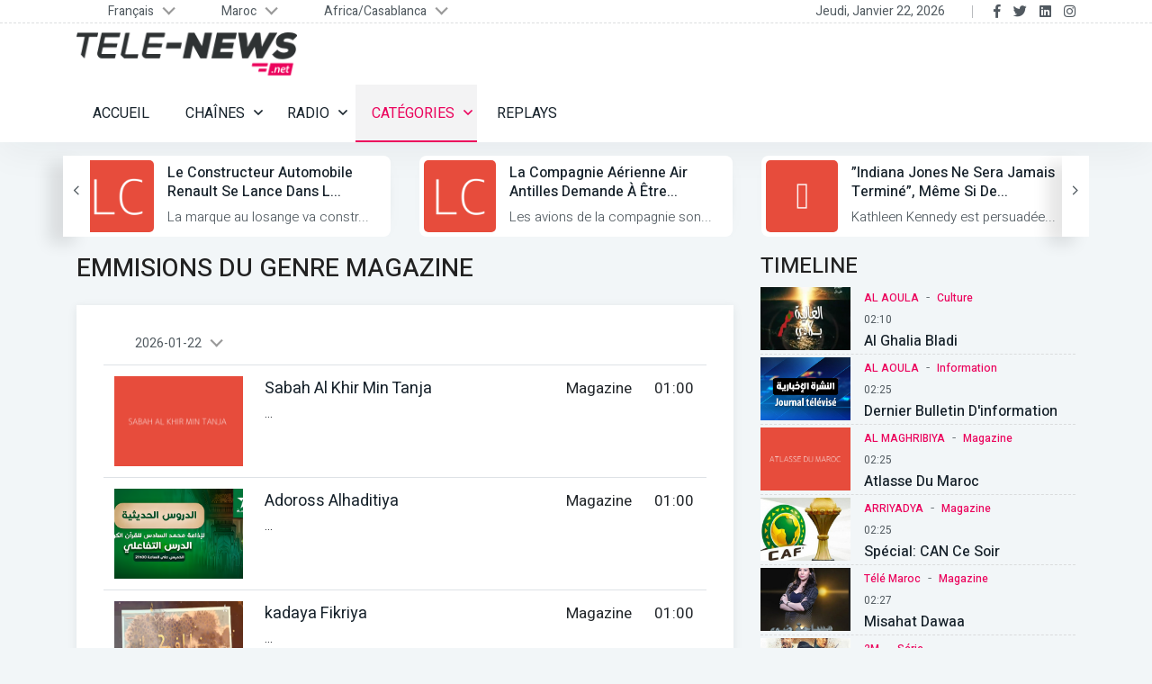

--- FILE ---
content_type: text/html; charset=UTF-8
request_url: https://tele-news.net/fr/maroc/categories/magazine/M0RFTVdzRHdjM0pIckNKWGJNVWJmZz09
body_size: 19276
content:
<!doctype html>
<html lang="fr" dir="ltr">

<head>

    <!--====== Required meta tags ======-->
    <meta charset="utf-8">
    <meta http-equiv="x-ua-compatible" content="ie=edge">
    <meta name="viewport" content="width=device-width, initial-scale=1, shrink-to-fit=no">

    <!--====== Title ======-->
    <title>Magazine - TeleNews.Net</title>

    <!--====== Favicon Icon ======-->
    <link rel="shortcut icon" href="/web/assets/images/favicon.png" type="image/png">

    <!--====== Bootstrap css ======-->
    <link rel="stylesheet" href="/web/assets/css/bootstrap.min.css">

    <!--====== Fontawesome css ======-->
    <link rel="stylesheet" href="/web/assets/css/font-awesome.min.css">

    <!--====== Magnific Popup css ======-->
    <link rel="stylesheet" href="/web/assets/css/magnific-popup.css">

    <!--====== nice select css ======-->
    <link rel="stylesheet" href="/web/assets/css/nice-select.css">

    <!--====== Slick css ======-->
    <link rel="stylesheet" href="/web/assets/css/slick.css">

    <!--====== stellarnav css ======-->
    <link rel="stylesheet" href="/web/assets/css/stellarnav.css">

    <!--====== Default css ======-->
    <link rel="stylesheet" href="/web/assets/css/default.css">

    <!--====== Style css ======-->
    <link rel="stylesheet" href="/web/assets/css/style.css">

    
        <meta name="keywords" content="programmes TV Maroc,programmes TV Algérie, guide télé Maroc, émissions marocaines, chaînes télévisées Maroc, TV Maroc, séries marocaines,séries algérienne, actualité télé Maroc">
            <meta name="description" content='Bienvenue dans notre section dédiée à Magazine, votre source ultime pour tout savoir Magazine. Que vous cherchiez de Magazine, vous trouverez ici une mine d&#039;informations, de conseils, et d&#039;inspirations.'>
    <meta property="og:description" content='Bienvenue dans notre section dédiée à Magazine, votre source ultime pour tout savoir Magazine. Que vous cherchiez de Magazine, vous trouverez ici une mine d&#039;informations, de conseils, et d&#039;inspirations.'>
    <meta property="og:image" content="https://tele-news.net/web/assets/images/logos/logo-dark-512.png">
    <meta name="robots" content="max-snippet:-1,max-image-preview:large,max-video-preview:-1">
<link rel="canonical" href="https://tele-news.net/fr/maroc/categories/magazine/M0RFTVdzRHdjM0pIckNKWGJNVWJmZz09">
<link rel="sitemap" href="sitemap.xml" title="Sitemap" type="application/xml">
<meta name="author" content="telenews">
<meta property="og:locale" content="fr">
<meta property="og:url" content="https://tele-news.net/fr/maroc/categories/magazine/M0RFTVdzRHdjM0pIckNKWGJNVWJmZz09">
<meta property="og:site_name" content="TELENEWS.NET">
<meta property="og:type" content="website">
<meta name="twitter:card" content="summary">
<meta name="twitter:site" content="@imperiummedia">

    <link rel="apple-touch-icon" sizes="180x180" href="/apple-touch-icon.png">
    <link rel="icon" type="image/png" sizes="32x32" href="/favicon-32x32.png">
    <link rel="icon" type="image/png" sizes="16x16" href="/favicon-16x16.png">
    <link rel="manifest" href="/site.webmanifest">
    <link rel="mask-icon" href="/safari-pinned-tab.svg" color="#eb0524">
    <meta name="msapplication-TileColor" content="#da532c">
    <meta name="msapplication-TileImage" content="/mstile-144x144.png">
    <meta name="theme-color" content="#EB0524">

    <!-- Google tag (gtag.js) -->
    <script async src="https://www.googletagmanager.com/gtag/js?id=G-LJLCWM21ZH"></script>
    <script>
    window.dataLayer = window.dataLayer || [];
    function gtag(){dataLayer.push(arguments);}
    gtag('js', new Date());

    gtag('config', 'G-LJLCWM21ZH');
    </script>

</head>

<body class="home-2-bg">

    <!--====== PRELOADER PART START ======-->
    <div class="preloader">
        <div style="flex-direction: column; flex-wrap:wrap; flex-grow:1; display:flex">
            <div>
                <img src="/web/assets/images/logos/logo-white-512.png" alt="Telenews logo" style="width: 50%">
            </div>
            <div>
                <div class="nb-spinner"></div>
            </div>
        </div>
    </div>
    <!--====== PRELOADER PART ENDS ======-->

    <!--====== HEADER PART START ======-->
<header class="header-area">
    <div class="header-topbar">
    <div class="container">
        <div class="row align-items-center">
            <div class="col-lg-4">
                <div class="d-flex align-items-center">
                    <div class="nice-select-item">
                        <select class="select-language">
                                                        <option data-display="Français" value="fr" selected>Français</option>
                            <option value="ar">العربية</option>
                            <option value="en">English</option>
                            
                        </select>
                    </div>
                    <div class="nice-select-item">
                        <select class="select-country">
                                                        <option data-display="Maroc" value="maroc" selected>Maroc</option>
                            <option value="algerie">Algérie</option>
                            <option value="tunisie">Tunisie</option>
                                                    </select>
                    </div>
                                        <div class="nice-select-item">
                        <select class="select-timezone">
                                                            <option value="Africa/Abidjan"
                                                                    >Africa/Abidjan</option>
                                                            <option value="Africa/Accra"
                                                                    >Africa/Accra</option>
                                                            <option value="Africa/Addis_Ababa"
                                                                    >Africa/Addis_Ababa</option>
                                                            <option value="Africa/Algiers"
                                                                    >Africa/Algiers</option>
                                                            <option value="Africa/Asmara"
                                                                    >Africa/Asmara</option>
                                                            <option value="Africa/Bamako"
                                                                    >Africa/Bamako</option>
                                                            <option value="Africa/Bangui"
                                                                    >Africa/Bangui</option>
                                                            <option value="Africa/Banjul"
                                                                    >Africa/Banjul</option>
                                                            <option value="Africa/Bissau"
                                                                    >Africa/Bissau</option>
                                                            <option value="Africa/Blantyre"
                                                                    >Africa/Blantyre</option>
                                                            <option value="Africa/Brazzaville"
                                                                    >Africa/Brazzaville</option>
                                                            <option value="Africa/Bujumbura"
                                                                    >Africa/Bujumbura</option>
                                                            <option value="Africa/Cairo"
                                                                    >Africa/Cairo</option>
                                                            <option value="Africa/Casablanca"
                                     selected data-display="Africa/Casablanca"                                >Africa/Casablanca</option>
                                                            <option value="Africa/Ceuta"
                                                                    >Africa/Ceuta</option>
                                                            <option value="Africa/Conakry"
                                                                    >Africa/Conakry</option>
                                                            <option value="Africa/Dakar"
                                                                    >Africa/Dakar</option>
                                                            <option value="Africa/Dar_es_Salaam"
                                                                    >Africa/Dar_es_Salaam</option>
                                                            <option value="Africa/Djibouti"
                                                                    >Africa/Djibouti</option>
                                                            <option value="Africa/Douala"
                                                                    >Africa/Douala</option>
                                                            <option value="Africa/El_Aaiun"
                                                                    >Africa/El_Aaiun</option>
                                                            <option value="Africa/Freetown"
                                                                    >Africa/Freetown</option>
                                                            <option value="Africa/Gaborone"
                                                                    >Africa/Gaborone</option>
                                                            <option value="Africa/Harare"
                                                                    >Africa/Harare</option>
                                                            <option value="Africa/Johannesburg"
                                                                    >Africa/Johannesburg</option>
                                                            <option value="Africa/Juba"
                                                                    >Africa/Juba</option>
                                                            <option value="Africa/Kampala"
                                                                    >Africa/Kampala</option>
                                                            <option value="Africa/Khartoum"
                                                                    >Africa/Khartoum</option>
                                                            <option value="Africa/Kigali"
                                                                    >Africa/Kigali</option>
                                                            <option value="Africa/Kinshasa"
                                                                    >Africa/Kinshasa</option>
                                                            <option value="Africa/Lagos"
                                                                    >Africa/Lagos</option>
                                                            <option value="Africa/Libreville"
                                                                    >Africa/Libreville</option>
                                                            <option value="Africa/Lome"
                                                                    >Africa/Lome</option>
                                                            <option value="Africa/Luanda"
                                                                    >Africa/Luanda</option>
                                                            <option value="Africa/Lubumbashi"
                                                                    >Africa/Lubumbashi</option>
                                                            <option value="Africa/Lusaka"
                                                                    >Africa/Lusaka</option>
                                                            <option value="Africa/Malabo"
                                                                    >Africa/Malabo</option>
                                                            <option value="Africa/Maputo"
                                                                    >Africa/Maputo</option>
                                                            <option value="Africa/Maseru"
                                                                    >Africa/Maseru</option>
                                                            <option value="Africa/Mbabane"
                                                                    >Africa/Mbabane</option>
                                                            <option value="Africa/Mogadishu"
                                                                    >Africa/Mogadishu</option>
                                                            <option value="Africa/Monrovia"
                                                                    >Africa/Monrovia</option>
                                                            <option value="Africa/Nairobi"
                                                                    >Africa/Nairobi</option>
                                                            <option value="Africa/Ndjamena"
                                                                    >Africa/Ndjamena</option>
                                                            <option value="Africa/Niamey"
                                                                    >Africa/Niamey</option>
                                                            <option value="Africa/Nouakchott"
                                                                    >Africa/Nouakchott</option>
                                                            <option value="Africa/Ouagadougou"
                                                                    >Africa/Ouagadougou</option>
                                                            <option value="Africa/Porto-Novo"
                                                                    >Africa/Porto-Novo</option>
                                                            <option value="Africa/Sao_Tome"
                                                                    >Africa/Sao_Tome</option>
                                                            <option value="Africa/Tripoli"
                                                                    >Africa/Tripoli</option>
                                                            <option value="Africa/Tunis"
                                                                    >Africa/Tunis</option>
                                                            <option value="Africa/Windhoek"
                                                                    >Africa/Windhoek</option>
                                                            <option value="America/Adak"
                                                                    >America/Adak</option>
                                                            <option value="America/Anchorage"
                                                                    >America/Anchorage</option>
                                                            <option value="America/Anguilla"
                                                                    >America/Anguilla</option>
                                                            <option value="America/Antigua"
                                                                    >America/Antigua</option>
                                                            <option value="America/Araguaina"
                                                                    >America/Araguaina</option>
                                                            <option value="America/Argentina/Buenos_Aires"
                                                                    >America/Argentina/Buenos_Aires</option>
                                                            <option value="America/Argentina/Catamarca"
                                                                    >America/Argentina/Catamarca</option>
                                                            <option value="America/Argentina/Cordoba"
                                                                    >America/Argentina/Cordoba</option>
                                                            <option value="America/Argentina/Jujuy"
                                                                    >America/Argentina/Jujuy</option>
                                                            <option value="America/Argentina/La_Rioja"
                                                                    >America/Argentina/La_Rioja</option>
                                                            <option value="America/Argentina/Mendoza"
                                                                    >America/Argentina/Mendoza</option>
                                                            <option value="America/Argentina/Rio_Gallegos"
                                                                    >America/Argentina/Rio_Gallegos</option>
                                                            <option value="America/Argentina/Salta"
                                                                    >America/Argentina/Salta</option>
                                                            <option value="America/Argentina/San_Juan"
                                                                    >America/Argentina/San_Juan</option>
                                                            <option value="America/Argentina/San_Luis"
                                                                    >America/Argentina/San_Luis</option>
                                                            <option value="America/Argentina/Tucuman"
                                                                    >America/Argentina/Tucuman</option>
                                                            <option value="America/Argentina/Ushuaia"
                                                                    >America/Argentina/Ushuaia</option>
                                                            <option value="America/Aruba"
                                                                    >America/Aruba</option>
                                                            <option value="America/Asuncion"
                                                                    >America/Asuncion</option>
                                                            <option value="America/Atikokan"
                                                                    >America/Atikokan</option>
                                                            <option value="America/Bahia"
                                                                    >America/Bahia</option>
                                                            <option value="America/Bahia_Banderas"
                                                                    >America/Bahia_Banderas</option>
                                                            <option value="America/Barbados"
                                                                    >America/Barbados</option>
                                                            <option value="America/Belem"
                                                                    >America/Belem</option>
                                                            <option value="America/Belize"
                                                                    >America/Belize</option>
                                                            <option value="America/Blanc-Sablon"
                                                                    >America/Blanc-Sablon</option>
                                                            <option value="America/Boa_Vista"
                                                                    >America/Boa_Vista</option>
                                                            <option value="America/Bogota"
                                                                    >America/Bogota</option>
                                                            <option value="America/Boise"
                                                                    >America/Boise</option>
                                                            <option value="America/Cambridge_Bay"
                                                                    >America/Cambridge_Bay</option>
                                                            <option value="America/Campo_Grande"
                                                                    >America/Campo_Grande</option>
                                                            <option value="America/Cancun"
                                                                    >America/Cancun</option>
                                                            <option value="America/Caracas"
                                                                    >America/Caracas</option>
                                                            <option value="America/Cayenne"
                                                                    >America/Cayenne</option>
                                                            <option value="America/Cayman"
                                                                    >America/Cayman</option>
                                                            <option value="America/Chicago"
                                                                    >America/Chicago</option>
                                                            <option value="America/Chihuahua"
                                                                    >America/Chihuahua</option>
                                                            <option value="America/Ciudad_Juarez"
                                                                    >America/Ciudad_Juarez</option>
                                                            <option value="America/Costa_Rica"
                                                                    >America/Costa_Rica</option>
                                                            <option value="America/Creston"
                                                                    >America/Creston</option>
                                                            <option value="America/Cuiaba"
                                                                    >America/Cuiaba</option>
                                                            <option value="America/Curacao"
                                                                    >America/Curacao</option>
                                                            <option value="America/Danmarkshavn"
                                                                    >America/Danmarkshavn</option>
                                                            <option value="America/Dawson"
                                                                    >America/Dawson</option>
                                                            <option value="America/Dawson_Creek"
                                                                    >America/Dawson_Creek</option>
                                                            <option value="America/Denver"
                                                                    >America/Denver</option>
                                                            <option value="America/Detroit"
                                                                    >America/Detroit</option>
                                                            <option value="America/Dominica"
                                                                    >America/Dominica</option>
                                                            <option value="America/Edmonton"
                                                                    >America/Edmonton</option>
                                                            <option value="America/Eirunepe"
                                                                    >America/Eirunepe</option>
                                                            <option value="America/El_Salvador"
                                                                    >America/El_Salvador</option>
                                                            <option value="America/Fort_Nelson"
                                                                    >America/Fort_Nelson</option>
                                                            <option value="America/Fortaleza"
                                                                    >America/Fortaleza</option>
                                                            <option value="America/Glace_Bay"
                                                                    >America/Glace_Bay</option>
                                                            <option value="America/Goose_Bay"
                                                                    >America/Goose_Bay</option>
                                                            <option value="America/Grand_Turk"
                                                                    >America/Grand_Turk</option>
                                                            <option value="America/Grenada"
                                                                    >America/Grenada</option>
                                                            <option value="America/Guadeloupe"
                                                                    >America/Guadeloupe</option>
                                                            <option value="America/Guatemala"
                                                                    >America/Guatemala</option>
                                                            <option value="America/Guayaquil"
                                                                    >America/Guayaquil</option>
                                                            <option value="America/Guyana"
                                                                    >America/Guyana</option>
                                                            <option value="America/Halifax"
                                                                    >America/Halifax</option>
                                                            <option value="America/Havana"
                                                                    >America/Havana</option>
                                                            <option value="America/Hermosillo"
                                                                    >America/Hermosillo</option>
                                                            <option value="America/Indiana/Indianapolis"
                                                                    >America/Indiana/Indianapolis</option>
                                                            <option value="America/Indiana/Knox"
                                                                    >America/Indiana/Knox</option>
                                                            <option value="America/Indiana/Marengo"
                                                                    >America/Indiana/Marengo</option>
                                                            <option value="America/Indiana/Petersburg"
                                                                    >America/Indiana/Petersburg</option>
                                                            <option value="America/Indiana/Tell_City"
                                                                    >America/Indiana/Tell_City</option>
                                                            <option value="America/Indiana/Vevay"
                                                                    >America/Indiana/Vevay</option>
                                                            <option value="America/Indiana/Vincennes"
                                                                    >America/Indiana/Vincennes</option>
                                                            <option value="America/Indiana/Winamac"
                                                                    >America/Indiana/Winamac</option>
                                                            <option value="America/Inuvik"
                                                                    >America/Inuvik</option>
                                                            <option value="America/Iqaluit"
                                                                    >America/Iqaluit</option>
                                                            <option value="America/Jamaica"
                                                                    >America/Jamaica</option>
                                                            <option value="America/Juneau"
                                                                    >America/Juneau</option>
                                                            <option value="America/Kentucky/Louisville"
                                                                    >America/Kentucky/Louisville</option>
                                                            <option value="America/Kentucky/Monticello"
                                                                    >America/Kentucky/Monticello</option>
                                                            <option value="America/Kralendijk"
                                                                    >America/Kralendijk</option>
                                                            <option value="America/La_Paz"
                                                                    >America/La_Paz</option>
                                                            <option value="America/Lima"
                                                                    >America/Lima</option>
                                                            <option value="America/Los_Angeles"
                                                                    >America/Los_Angeles</option>
                                                            <option value="America/Lower_Princes"
                                                                    >America/Lower_Princes</option>
                                                            <option value="America/Maceio"
                                                                    >America/Maceio</option>
                                                            <option value="America/Managua"
                                                                    >America/Managua</option>
                                                            <option value="America/Manaus"
                                                                    >America/Manaus</option>
                                                            <option value="America/Marigot"
                                                                    >America/Marigot</option>
                                                            <option value="America/Martinique"
                                                                    >America/Martinique</option>
                                                            <option value="America/Matamoros"
                                                                    >America/Matamoros</option>
                                                            <option value="America/Mazatlan"
                                                                    >America/Mazatlan</option>
                                                            <option value="America/Menominee"
                                                                    >America/Menominee</option>
                                                            <option value="America/Merida"
                                                                    >America/Merida</option>
                                                            <option value="America/Metlakatla"
                                                                    >America/Metlakatla</option>
                                                            <option value="America/Mexico_City"
                                                                    >America/Mexico_City</option>
                                                            <option value="America/Miquelon"
                                                                    >America/Miquelon</option>
                                                            <option value="America/Moncton"
                                                                    >America/Moncton</option>
                                                            <option value="America/Monterrey"
                                                                    >America/Monterrey</option>
                                                            <option value="America/Montevideo"
                                                                    >America/Montevideo</option>
                                                            <option value="America/Montserrat"
                                                                    >America/Montserrat</option>
                                                            <option value="America/Nassau"
                                                                    >America/Nassau</option>
                                                            <option value="America/New_York"
                                                                    >America/New_York</option>
                                                            <option value="America/Nome"
                                                                    >America/Nome</option>
                                                            <option value="America/Noronha"
                                                                    >America/Noronha</option>
                                                            <option value="America/North_Dakota/Beulah"
                                                                    >America/North_Dakota/Beulah</option>
                                                            <option value="America/North_Dakota/Center"
                                                                    >America/North_Dakota/Center</option>
                                                            <option value="America/North_Dakota/New_Salem"
                                                                    >America/North_Dakota/New_Salem</option>
                                                            <option value="America/Nuuk"
                                                                    >America/Nuuk</option>
                                                            <option value="America/Ojinaga"
                                                                    >America/Ojinaga</option>
                                                            <option value="America/Panama"
                                                                    >America/Panama</option>
                                                            <option value="America/Paramaribo"
                                                                    >America/Paramaribo</option>
                                                            <option value="America/Phoenix"
                                                                    >America/Phoenix</option>
                                                            <option value="America/Port-au-Prince"
                                                                    >America/Port-au-Prince</option>
                                                            <option value="America/Port_of_Spain"
                                                                    >America/Port_of_Spain</option>
                                                            <option value="America/Porto_Velho"
                                                                    >America/Porto_Velho</option>
                                                            <option value="America/Puerto_Rico"
                                                                    >America/Puerto_Rico</option>
                                                            <option value="America/Punta_Arenas"
                                                                    >America/Punta_Arenas</option>
                                                            <option value="America/Rankin_Inlet"
                                                                    >America/Rankin_Inlet</option>
                                                            <option value="America/Recife"
                                                                    >America/Recife</option>
                                                            <option value="America/Regina"
                                                                    >America/Regina</option>
                                                            <option value="America/Resolute"
                                                                    >America/Resolute</option>
                                                            <option value="America/Rio_Branco"
                                                                    >America/Rio_Branco</option>
                                                            <option value="America/Santarem"
                                                                    >America/Santarem</option>
                                                            <option value="America/Santiago"
                                                                    >America/Santiago</option>
                                                            <option value="America/Santo_Domingo"
                                                                    >America/Santo_Domingo</option>
                                                            <option value="America/Sao_Paulo"
                                                                    >America/Sao_Paulo</option>
                                                            <option value="America/Scoresbysund"
                                                                    >America/Scoresbysund</option>
                                                            <option value="America/Sitka"
                                                                    >America/Sitka</option>
                                                            <option value="America/St_Barthelemy"
                                                                    >America/St_Barthelemy</option>
                                                            <option value="America/St_Johns"
                                                                    >America/St_Johns</option>
                                                            <option value="America/St_Kitts"
                                                                    >America/St_Kitts</option>
                                                            <option value="America/St_Lucia"
                                                                    >America/St_Lucia</option>
                                                            <option value="America/St_Thomas"
                                                                    >America/St_Thomas</option>
                                                            <option value="America/St_Vincent"
                                                                    >America/St_Vincent</option>
                                                            <option value="America/Swift_Current"
                                                                    >America/Swift_Current</option>
                                                            <option value="America/Tegucigalpa"
                                                                    >America/Tegucigalpa</option>
                                                            <option value="America/Thule"
                                                                    >America/Thule</option>
                                                            <option value="America/Tijuana"
                                                                    >America/Tijuana</option>
                                                            <option value="America/Toronto"
                                                                    >America/Toronto</option>
                                                            <option value="America/Tortola"
                                                                    >America/Tortola</option>
                                                            <option value="America/Vancouver"
                                                                    >America/Vancouver</option>
                                                            <option value="America/Whitehorse"
                                                                    >America/Whitehorse</option>
                                                            <option value="America/Winnipeg"
                                                                    >America/Winnipeg</option>
                                                            <option value="America/Yakutat"
                                                                    >America/Yakutat</option>
                                                            <option value="Antarctica/Casey"
                                                                    >Antarctica/Casey</option>
                                                            <option value="Antarctica/Davis"
                                                                    >Antarctica/Davis</option>
                                                            <option value="Antarctica/DumontDUrville"
                                                                    >Antarctica/DumontDUrville</option>
                                                            <option value="Antarctica/Macquarie"
                                                                    >Antarctica/Macquarie</option>
                                                            <option value="Antarctica/Mawson"
                                                                    >Antarctica/Mawson</option>
                                                            <option value="Antarctica/McMurdo"
                                                                    >Antarctica/McMurdo</option>
                                                            <option value="Antarctica/Palmer"
                                                                    >Antarctica/Palmer</option>
                                                            <option value="Antarctica/Rothera"
                                                                    >Antarctica/Rothera</option>
                                                            <option value="Antarctica/Syowa"
                                                                    >Antarctica/Syowa</option>
                                                            <option value="Antarctica/Troll"
                                                                    >Antarctica/Troll</option>
                                                            <option value="Antarctica/Vostok"
                                                                    >Antarctica/Vostok</option>
                                                            <option value="Arctic/Longyearbyen"
                                                                    >Arctic/Longyearbyen</option>
                                                            <option value="Asia/Aden"
                                                                    >Asia/Aden</option>
                                                            <option value="Asia/Almaty"
                                                                    >Asia/Almaty</option>
                                                            <option value="Asia/Amman"
                                                                    >Asia/Amman</option>
                                                            <option value="Asia/Anadyr"
                                                                    >Asia/Anadyr</option>
                                                            <option value="Asia/Aqtau"
                                                                    >Asia/Aqtau</option>
                                                            <option value="Asia/Aqtobe"
                                                                    >Asia/Aqtobe</option>
                                                            <option value="Asia/Ashgabat"
                                                                    >Asia/Ashgabat</option>
                                                            <option value="Asia/Atyrau"
                                                                    >Asia/Atyrau</option>
                                                            <option value="Asia/Baghdad"
                                                                    >Asia/Baghdad</option>
                                                            <option value="Asia/Bahrain"
                                                                    >Asia/Bahrain</option>
                                                            <option value="Asia/Baku"
                                                                    >Asia/Baku</option>
                                                            <option value="Asia/Bangkok"
                                                                    >Asia/Bangkok</option>
                                                            <option value="Asia/Barnaul"
                                                                    >Asia/Barnaul</option>
                                                            <option value="Asia/Beirut"
                                                                    >Asia/Beirut</option>
                                                            <option value="Asia/Bishkek"
                                                                    >Asia/Bishkek</option>
                                                            <option value="Asia/Brunei"
                                                                    >Asia/Brunei</option>
                                                            <option value="Asia/Chita"
                                                                    >Asia/Chita</option>
                                                            <option value="Asia/Choibalsan"
                                                                    >Asia/Choibalsan</option>
                                                            <option value="Asia/Colombo"
                                                                    >Asia/Colombo</option>
                                                            <option value="Asia/Damascus"
                                                                    >Asia/Damascus</option>
                                                            <option value="Asia/Dhaka"
                                                                    >Asia/Dhaka</option>
                                                            <option value="Asia/Dili"
                                                                    >Asia/Dili</option>
                                                            <option value="Asia/Dubai"
                                                                    >Asia/Dubai</option>
                                                            <option value="Asia/Dushanbe"
                                                                    >Asia/Dushanbe</option>
                                                            <option value="Asia/Famagusta"
                                                                    >Asia/Famagusta</option>
                                                            <option value="Asia/Gaza"
                                                                    >Asia/Gaza</option>
                                                            <option value="Asia/Hebron"
                                                                    >Asia/Hebron</option>
                                                            <option value="Asia/Ho_Chi_Minh"
                                                                    >Asia/Ho_Chi_Minh</option>
                                                            <option value="Asia/Hong_Kong"
                                                                    >Asia/Hong_Kong</option>
                                                            <option value="Asia/Hovd"
                                                                    >Asia/Hovd</option>
                                                            <option value="Asia/Irkutsk"
                                                                    >Asia/Irkutsk</option>
                                                            <option value="Asia/Jakarta"
                                                                    >Asia/Jakarta</option>
                                                            <option value="Asia/Jayapura"
                                                                    >Asia/Jayapura</option>
                                                            <option value="Asia/Jerusalem"
                                                                    >Asia/Jerusalem</option>
                                                            <option value="Asia/Kabul"
                                                                    >Asia/Kabul</option>
                                                            <option value="Asia/Kamchatka"
                                                                    >Asia/Kamchatka</option>
                                                            <option value="Asia/Karachi"
                                                                    >Asia/Karachi</option>
                                                            <option value="Asia/Kathmandu"
                                                                    >Asia/Kathmandu</option>
                                                            <option value="Asia/Khandyga"
                                                                    >Asia/Khandyga</option>
                                                            <option value="Asia/Kolkata"
                                                                    >Asia/Kolkata</option>
                                                            <option value="Asia/Krasnoyarsk"
                                                                    >Asia/Krasnoyarsk</option>
                                                            <option value="Asia/Kuala_Lumpur"
                                                                    >Asia/Kuala_Lumpur</option>
                                                            <option value="Asia/Kuching"
                                                                    >Asia/Kuching</option>
                                                            <option value="Asia/Kuwait"
                                                                    >Asia/Kuwait</option>
                                                            <option value="Asia/Macau"
                                                                    >Asia/Macau</option>
                                                            <option value="Asia/Magadan"
                                                                    >Asia/Magadan</option>
                                                            <option value="Asia/Makassar"
                                                                    >Asia/Makassar</option>
                                                            <option value="Asia/Manila"
                                                                    >Asia/Manila</option>
                                                            <option value="Asia/Muscat"
                                                                    >Asia/Muscat</option>
                                                            <option value="Asia/Nicosia"
                                                                    >Asia/Nicosia</option>
                                                            <option value="Asia/Novokuznetsk"
                                                                    >Asia/Novokuznetsk</option>
                                                            <option value="Asia/Novosibirsk"
                                                                    >Asia/Novosibirsk</option>
                                                            <option value="Asia/Omsk"
                                                                    >Asia/Omsk</option>
                                                            <option value="Asia/Oral"
                                                                    >Asia/Oral</option>
                                                            <option value="Asia/Phnom_Penh"
                                                                    >Asia/Phnom_Penh</option>
                                                            <option value="Asia/Pontianak"
                                                                    >Asia/Pontianak</option>
                                                            <option value="Asia/Pyongyang"
                                                                    >Asia/Pyongyang</option>
                                                            <option value="Asia/Qatar"
                                                                    >Asia/Qatar</option>
                                                            <option value="Asia/Qostanay"
                                                                    >Asia/Qostanay</option>
                                                            <option value="Asia/Qyzylorda"
                                                                    >Asia/Qyzylorda</option>
                                                            <option value="Asia/Riyadh"
                                                                    >Asia/Riyadh</option>
                                                            <option value="Asia/Sakhalin"
                                                                    >Asia/Sakhalin</option>
                                                            <option value="Asia/Samarkand"
                                                                    >Asia/Samarkand</option>
                                                            <option value="Asia/Seoul"
                                                                    >Asia/Seoul</option>
                                                            <option value="Asia/Shanghai"
                                                                    >Asia/Shanghai</option>
                                                            <option value="Asia/Singapore"
                                                                    >Asia/Singapore</option>
                                                            <option value="Asia/Srednekolymsk"
                                                                    >Asia/Srednekolymsk</option>
                                                            <option value="Asia/Taipei"
                                                                    >Asia/Taipei</option>
                                                            <option value="Asia/Tashkent"
                                                                    >Asia/Tashkent</option>
                                                            <option value="Asia/Tbilisi"
                                                                    >Asia/Tbilisi</option>
                                                            <option value="Asia/Tehran"
                                                                    >Asia/Tehran</option>
                                                            <option value="Asia/Thimphu"
                                                                    >Asia/Thimphu</option>
                                                            <option value="Asia/Tokyo"
                                                                    >Asia/Tokyo</option>
                                                            <option value="Asia/Tomsk"
                                                                    >Asia/Tomsk</option>
                                                            <option value="Asia/Ulaanbaatar"
                                                                    >Asia/Ulaanbaatar</option>
                                                            <option value="Asia/Urumqi"
                                                                    >Asia/Urumqi</option>
                                                            <option value="Asia/Ust-Nera"
                                                                    >Asia/Ust-Nera</option>
                                                            <option value="Asia/Vientiane"
                                                                    >Asia/Vientiane</option>
                                                            <option value="Asia/Vladivostok"
                                                                    >Asia/Vladivostok</option>
                                                            <option value="Asia/Yakutsk"
                                                                    >Asia/Yakutsk</option>
                                                            <option value="Asia/Yangon"
                                                                    >Asia/Yangon</option>
                                                            <option value="Asia/Yekaterinburg"
                                                                    >Asia/Yekaterinburg</option>
                                                            <option value="Asia/Yerevan"
                                                                    >Asia/Yerevan</option>
                                                            <option value="Atlantic/Azores"
                                                                    >Atlantic/Azores</option>
                                                            <option value="Atlantic/Bermuda"
                                                                    >Atlantic/Bermuda</option>
                                                            <option value="Atlantic/Canary"
                                                                    >Atlantic/Canary</option>
                                                            <option value="Atlantic/Cape_Verde"
                                                                    >Atlantic/Cape_Verde</option>
                                                            <option value="Atlantic/Faroe"
                                                                    >Atlantic/Faroe</option>
                                                            <option value="Atlantic/Madeira"
                                                                    >Atlantic/Madeira</option>
                                                            <option value="Atlantic/Reykjavik"
                                                                    >Atlantic/Reykjavik</option>
                                                            <option value="Atlantic/South_Georgia"
                                                                    >Atlantic/South_Georgia</option>
                                                            <option value="Atlantic/St_Helena"
                                                                    >Atlantic/St_Helena</option>
                                                            <option value="Atlantic/Stanley"
                                                                    >Atlantic/Stanley</option>
                                                            <option value="Australia/Adelaide"
                                                                    >Australia/Adelaide</option>
                                                            <option value="Australia/Brisbane"
                                                                    >Australia/Brisbane</option>
                                                            <option value="Australia/Broken_Hill"
                                                                    >Australia/Broken_Hill</option>
                                                            <option value="Australia/Darwin"
                                                                    >Australia/Darwin</option>
                                                            <option value="Australia/Eucla"
                                                                    >Australia/Eucla</option>
                                                            <option value="Australia/Hobart"
                                                                    >Australia/Hobart</option>
                                                            <option value="Australia/Lindeman"
                                                                    >Australia/Lindeman</option>
                                                            <option value="Australia/Lord_Howe"
                                                                    >Australia/Lord_Howe</option>
                                                            <option value="Australia/Melbourne"
                                                                    >Australia/Melbourne</option>
                                                            <option value="Australia/Perth"
                                                                    >Australia/Perth</option>
                                                            <option value="Australia/Sydney"
                                                                    >Australia/Sydney</option>
                                                            <option value="Europe/Amsterdam"
                                                                    >Europe/Amsterdam</option>
                                                            <option value="Europe/Andorra"
                                                                    >Europe/Andorra</option>
                                                            <option value="Europe/Astrakhan"
                                                                    >Europe/Astrakhan</option>
                                                            <option value="Europe/Athens"
                                                                    >Europe/Athens</option>
                                                            <option value="Europe/Belgrade"
                                                                    >Europe/Belgrade</option>
                                                            <option value="Europe/Berlin"
                                                                    >Europe/Berlin</option>
                                                            <option value="Europe/Bratislava"
                                                                    >Europe/Bratislava</option>
                                                            <option value="Europe/Brussels"
                                                                    >Europe/Brussels</option>
                                                            <option value="Europe/Bucharest"
                                                                    >Europe/Bucharest</option>
                                                            <option value="Europe/Budapest"
                                                                    >Europe/Budapest</option>
                                                            <option value="Europe/Busingen"
                                                                    >Europe/Busingen</option>
                                                            <option value="Europe/Chisinau"
                                                                    >Europe/Chisinau</option>
                                                            <option value="Europe/Copenhagen"
                                                                    >Europe/Copenhagen</option>
                                                            <option value="Europe/Dublin"
                                                                    >Europe/Dublin</option>
                                                            <option value="Europe/Gibraltar"
                                                                    >Europe/Gibraltar</option>
                                                            <option value="Europe/Guernsey"
                                                                    >Europe/Guernsey</option>
                                                            <option value="Europe/Helsinki"
                                                                    >Europe/Helsinki</option>
                                                            <option value="Europe/Isle_of_Man"
                                                                    >Europe/Isle_of_Man</option>
                                                            <option value="Europe/Istanbul"
                                                                    >Europe/Istanbul</option>
                                                            <option value="Europe/Jersey"
                                                                    >Europe/Jersey</option>
                                                            <option value="Europe/Kaliningrad"
                                                                    >Europe/Kaliningrad</option>
                                                            <option value="Europe/Kirov"
                                                                    >Europe/Kirov</option>
                                                            <option value="Europe/Kyiv"
                                                                    >Europe/Kyiv</option>
                                                            <option value="Europe/Lisbon"
                                                                    >Europe/Lisbon</option>
                                                            <option value="Europe/Ljubljana"
                                                                    >Europe/Ljubljana</option>
                                                            <option value="Europe/London"
                                                                    >Europe/London</option>
                                                            <option value="Europe/Luxembourg"
                                                                    >Europe/Luxembourg</option>
                                                            <option value="Europe/Madrid"
                                                                    >Europe/Madrid</option>
                                                            <option value="Europe/Malta"
                                                                    >Europe/Malta</option>
                                                            <option value="Europe/Mariehamn"
                                                                    >Europe/Mariehamn</option>
                                                            <option value="Europe/Minsk"
                                                                    >Europe/Minsk</option>
                                                            <option value="Europe/Monaco"
                                                                    >Europe/Monaco</option>
                                                            <option value="Europe/Moscow"
                                                                    >Europe/Moscow</option>
                                                            <option value="Europe/Oslo"
                                                                    >Europe/Oslo</option>
                                                            <option value="Europe/Paris"
                                                                    >Europe/Paris</option>
                                                            <option value="Europe/Podgorica"
                                                                    >Europe/Podgorica</option>
                                                            <option value="Europe/Prague"
                                                                    >Europe/Prague</option>
                                                            <option value="Europe/Riga"
                                                                    >Europe/Riga</option>
                                                            <option value="Europe/Rome"
                                                                    >Europe/Rome</option>
                                                            <option value="Europe/Samara"
                                                                    >Europe/Samara</option>
                                                            <option value="Europe/San_Marino"
                                                                    >Europe/San_Marino</option>
                                                            <option value="Europe/Sarajevo"
                                                                    >Europe/Sarajevo</option>
                                                            <option value="Europe/Saratov"
                                                                    >Europe/Saratov</option>
                                                            <option value="Europe/Simferopol"
                                                                    >Europe/Simferopol</option>
                                                            <option value="Europe/Skopje"
                                                                    >Europe/Skopje</option>
                                                            <option value="Europe/Sofia"
                                                                    >Europe/Sofia</option>
                                                            <option value="Europe/Stockholm"
                                                                    >Europe/Stockholm</option>
                                                            <option value="Europe/Tallinn"
                                                                    >Europe/Tallinn</option>
                                                            <option value="Europe/Tirane"
                                                                    >Europe/Tirane</option>
                                                            <option value="Europe/Ulyanovsk"
                                                                    >Europe/Ulyanovsk</option>
                                                            <option value="Europe/Vaduz"
                                                                    >Europe/Vaduz</option>
                                                            <option value="Europe/Vatican"
                                                                    >Europe/Vatican</option>
                                                            <option value="Europe/Vienna"
                                                                    >Europe/Vienna</option>
                                                            <option value="Europe/Vilnius"
                                                                    >Europe/Vilnius</option>
                                                            <option value="Europe/Volgograd"
                                                                    >Europe/Volgograd</option>
                                                            <option value="Europe/Warsaw"
                                                                    >Europe/Warsaw</option>
                                                            <option value="Europe/Zagreb"
                                                                    >Europe/Zagreb</option>
                                                            <option value="Europe/Zurich"
                                                                    >Europe/Zurich</option>
                                                            <option value="Indian/Antananarivo"
                                                                    >Indian/Antananarivo</option>
                                                            <option value="Indian/Chagos"
                                                                    >Indian/Chagos</option>
                                                            <option value="Indian/Christmas"
                                                                    >Indian/Christmas</option>
                                                            <option value="Indian/Cocos"
                                                                    >Indian/Cocos</option>
                                                            <option value="Indian/Comoro"
                                                                    >Indian/Comoro</option>
                                                            <option value="Indian/Kerguelen"
                                                                    >Indian/Kerguelen</option>
                                                            <option value="Indian/Mahe"
                                                                    >Indian/Mahe</option>
                                                            <option value="Indian/Maldives"
                                                                    >Indian/Maldives</option>
                                                            <option value="Indian/Mauritius"
                                                                    >Indian/Mauritius</option>
                                                            <option value="Indian/Mayotte"
                                                                    >Indian/Mayotte</option>
                                                            <option value="Indian/Reunion"
                                                                    >Indian/Reunion</option>
                                                            <option value="Pacific/Apia"
                                                                    >Pacific/Apia</option>
                                                            <option value="Pacific/Auckland"
                                                                    >Pacific/Auckland</option>
                                                            <option value="Pacific/Bougainville"
                                                                    >Pacific/Bougainville</option>
                                                            <option value="Pacific/Chatham"
                                                                    >Pacific/Chatham</option>
                                                            <option value="Pacific/Chuuk"
                                                                    >Pacific/Chuuk</option>
                                                            <option value="Pacific/Easter"
                                                                    >Pacific/Easter</option>
                                                            <option value="Pacific/Efate"
                                                                    >Pacific/Efate</option>
                                                            <option value="Pacific/Fakaofo"
                                                                    >Pacific/Fakaofo</option>
                                                            <option value="Pacific/Fiji"
                                                                    >Pacific/Fiji</option>
                                                            <option value="Pacific/Funafuti"
                                                                    >Pacific/Funafuti</option>
                                                            <option value="Pacific/Galapagos"
                                                                    >Pacific/Galapagos</option>
                                                            <option value="Pacific/Gambier"
                                                                    >Pacific/Gambier</option>
                                                            <option value="Pacific/Guadalcanal"
                                                                    >Pacific/Guadalcanal</option>
                                                            <option value="Pacific/Guam"
                                                                    >Pacific/Guam</option>
                                                            <option value="Pacific/Honolulu"
                                                                    >Pacific/Honolulu</option>
                                                            <option value="Pacific/Kanton"
                                                                    >Pacific/Kanton</option>
                                                            <option value="Pacific/Kiritimati"
                                                                    >Pacific/Kiritimati</option>
                                                            <option value="Pacific/Kosrae"
                                                                    >Pacific/Kosrae</option>
                                                            <option value="Pacific/Kwajalein"
                                                                    >Pacific/Kwajalein</option>
                                                            <option value="Pacific/Majuro"
                                                                    >Pacific/Majuro</option>
                                                            <option value="Pacific/Marquesas"
                                                                    >Pacific/Marquesas</option>
                                                            <option value="Pacific/Midway"
                                                                    >Pacific/Midway</option>
                                                            <option value="Pacific/Nauru"
                                                                    >Pacific/Nauru</option>
                                                            <option value="Pacific/Niue"
                                                                    >Pacific/Niue</option>
                                                            <option value="Pacific/Norfolk"
                                                                    >Pacific/Norfolk</option>
                                                            <option value="Pacific/Noumea"
                                                                    >Pacific/Noumea</option>
                                                            <option value="Pacific/Pago_Pago"
                                                                    >Pacific/Pago_Pago</option>
                                                            <option value="Pacific/Palau"
                                                                    >Pacific/Palau</option>
                                                            <option value="Pacific/Pitcairn"
                                                                    >Pacific/Pitcairn</option>
                                                            <option value="Pacific/Pohnpei"
                                                                    >Pacific/Pohnpei</option>
                                                            <option value="Pacific/Port_Moresby"
                                                                    >Pacific/Port_Moresby</option>
                                                            <option value="Pacific/Rarotonga"
                                                                    >Pacific/Rarotonga</option>
                                                            <option value="Pacific/Saipan"
                                                                    >Pacific/Saipan</option>
                                                            <option value="Pacific/Tahiti"
                                                                    >Pacific/Tahiti</option>
                                                            <option value="Pacific/Tarawa"
                                                                    >Pacific/Tarawa</option>
                                                            <option value="Pacific/Tongatapu"
                                                                    >Pacific/Tongatapu</option>
                                                            <option value="Pacific/Wake"
                                                                    >Pacific/Wake</option>
                                                            <option value="Pacific/Wallis"
                                                                    >Pacific/Wallis</option>
                                                            <option value="UTC"
                                                                    >UTC</option>
                                                    </select>
                    </div>
                </div>
            </div>
            <div class="col-lg-8">
                <div class="topbar-social d-flex align-items-center">
                    <p>Jeudi, Janvier 22, 2026</p>
                    <div class="social">
                        <ul>
                            <li><a href=""><i class="fab fa-facebook-f"></i></a></li>
                            <li><a href=""><i class="fab fa-twitter"></i></a></li>
                            <li><a href=""><i class="fab fa-linkedin"></i></a></li>
                            <li><a href=""><i class="fab fa-instagram"></i></a></li>
                        </ul>
                    </div>
                </div>
            </div>
        </div>
    </div>
</div>
    <div class="header-centerbar">
    <div class="container">
        <div class="row align-items-center">
            <div class="col-lg-4">
                <div class="logo">
                    <a href="https://tele-news.net/fr/maroc">
                        <img src="/web/assets/images/logos/logo-dark-512.png" alt="TELENEWS LOGO" style="width: 70%">
                    </a>
                </div>
            </div>
            <div class="col-lg-8">
                <div class="header-centerbar-ad">
                    <!-- Revive Adserver Asynchronous JS Tag - Generated with Revive Adserver v5.0.5 -->
                    <ins data-revive-zoneid="70" data-revive-id="e1f44eb1649272c1f8c5388da3800de3"></ins>
                    <script async src="//content.clicplus.com/www/delivery/asyncjs.php"></script>
                    <!-- <a href="#"><img src="/web/assets/images/ad/imp-ad.png" alt="TELENEWS ADS GOES HERE"></a> -->
                </div>
            </div>
        </div>
    </div>
</div>
    <div class="header-menubar">
<div class="container">
    <div class="row align-items-center">
        <div class="col-lg-8 col-sm-3 col-3">
            <div class="header-menu">
                <div class="stellarnav">
                    <ul>
                        <li><a class="" href="https://tele-news.net/fr/maroc">ACCUEIL</a> </li>
                        <li><a class="" href="#">CHAÎNES</a>
                            
                            <ul style="max-height: 400px;overflow-y: auto;">
                                <li>
                                    <input type="text" class="search-list-input" placeholder="Trouvez des chaînes">
                                </li>
                                                                    <li class="list-element-imp"><a href="https://tele-news.net/fr/maroc/television/U1FOU0VlRGNhUDdVbGp0NnU2MFB3UT09">
                                                                                            Assadissa
                                                                                    </a></li>
                                                                    <li class="list-element-imp"><a href="https://tele-news.net/fr/maroc/television/UnRFeUtnUGIxZnVHcEEvRjBadnFQdz09">
                                                                                            MBC 5
                                                                                    </a></li>
                                                                    <li class="list-element-imp"><a href="https://tele-news.net/fr/maroc/television/WXdQWjdZeVkyckl1azgraTZOS3lWQT09">
                                                                                            Walaw
                                                                                    </a></li>
                                                                    <li class="list-element-imp"><a href="https://tele-news.net/fr/maroc/television/THoyTGV5ZytpN0dBYWZTdytLRnRVQT09">
                                                                                            ARRIYADYA
                                                                                    </a></li>
                                                                    <li class="list-element-imp"><a href="https://tele-news.net/fr/maroc/television/QldCOU8zVytXQkVDbEkydnEweHdIZz09">
                                                                                            MBC MASR
                                                                                    </a></li>
                                                                    <li class="list-element-imp"><a href="https://tele-news.net/fr/maroc/television/alpiMXZ6K1RIOHdCTDArRFdML05zdz09">
                                                                                            Télé Maroc
                                                                                    </a></li>
                                                                    <li class="list-element-imp"><a href="https://tele-news.net/fr/maroc/television/cVJIaUZLbmRyOEIzdHcvV0s4a3crQT09">
                                                                                            TAMAZIGH TNT
                                                                                    </a></li>
                                                                    <li class="list-element-imp"><a href="https://tele-news.net/fr/maroc/television/OWtJYlZndlZzcTE2N1VRWGpSbVlpQT09">
                                                                                            M6 TV
                                                                                    </a></li>
                                                                    <li class="list-element-imp"><a href="https://tele-news.net/fr/maroc/television/bjNwT1ovNVNuMjVtV2pLU2xqYVJlQT09">
                                                                                            France 2
                                                                                    </a></li>
                                                                    <li class="list-element-imp"><a href="https://tele-news.net/fr/maroc/television/ckhLUEcxNUFiajlieDhoTjBZTWZiUT09">
                                                                                            Arrabia
                                                                                    </a></li>
                                                                    <li class="list-element-imp"><a href="https://tele-news.net/fr/maroc/television/MWZxMklueTRaekp2bjRWMFJ1cXRNQT09">
                                                                                            MEDI 1 TV
                                                                                    </a></li>
                                                                    <li class="list-element-imp"><a href="https://tele-news.net/fr/maroc/television/MzVhdXFkQlVIYUtSRlluUHJVd2toQT09">
                                                                                            MBC ACTION
                                                                                    </a></li>
                                                                    <li class="list-element-imp"><a href="https://tele-news.net/fr/maroc/television/c3JzbFNSTVh2Q040dmZTak1URUVTUT09">
                                                                                            ABU DHABI DRAMA
                                                                                    </a></li>
                                                                    <li class="list-element-imp"><a href="https://tele-news.net/fr/maroc/television/bVhDMktWYlVic0IzeS9aM0lDbEorZz09">
                                                                                            CANAL+ HORIZONS MAGHREB
                                                                                    </a></li>
                                                                    <li class="list-element-imp"><a href="https://tele-news.net/fr/maroc/television/aEl4dGFYMHhFYUYrcFd3cHZJVUZyUT09">
                                                                                            Tunisie 21
                                                                                    </a></li>
                                                                    <li class="list-element-imp"><a href="https://tele-news.net/fr/maroc/television/NGc1Q0ZoNVEzSGROVXJzVEF5amgvUT09">
                                                                                            AL AOULA
                                                                                    </a></li>
                                                                    <li class="list-element-imp"><a href="https://tele-news.net/fr/maroc/television/MERVNWdZS2ZmQUsxaWxiSUdmNXhsUT09">
                                                                                            MA3
                                                                                    </a></li>
                                                                    <li class="list-element-imp"><a href="https://tele-news.net/fr/maroc/television/bkM4cTNTZlhvMGhGZHhUc1B4anBHUT09">
                                                                                            TAMAZIGH
                                                                                    </a></li>
                                                                    <li class="list-element-imp"><a href="https://tele-news.net/fr/maroc/television/OGZUa3U1cHBNMW55S2tDNHBPUVFHdz09">
                                                                                            Laayoune TV
                                                                                    </a></li>
                                                                    <li class="list-element-imp"><a href="https://tele-news.net/fr/maroc/television/aHZLMi9Mc3MrYncxY1Z2Y2lHM0dodz09">
                                                                                            TEST1
                                                                                    </a></li>
                                                                    <li class="list-element-imp"><a href="https://tele-news.net/fr/maroc/television/VW5pNU1CUWl4dVlHSGU4UTV1amdjZz09">
                                                                                            AFLAM TV
                                                                                    </a></li>
                                                                    <li class="list-element-imp"><a href="https://tele-news.net/fr/maroc/television/aFh3Q1Z5SVFvTjFITDhmMldTUkNEZz09">
                                                                                            TF1
                                                                                    </a></li>
                                                                    <li class="list-element-imp"><a href="https://tele-news.net/fr/maroc/television/ODA4cXczYS9KQWliR2xmVGxwMVpYQT09">
                                                                                            M24
                                                                                    </a></li>
                                                                    <li class="list-element-imp"><a href="https://tele-news.net/fr/maroc/television/cm9WVVlDbkswYktGODVnYkFhWkpNZz09">
                                                                                            Chada
                                                                                    </a></li>
                                                                    <li class="list-element-imp"><a href="https://tele-news.net/fr/maroc/television/a2xPUzdreGhhc0FMR3dWZm1Hb0NsZz09">
                                                                                            2M
                                                                                    </a></li>
                                                                    <li class="list-element-imp"><a href="https://tele-news.net/fr/maroc/television/VjRBdlFpdGQrT0gwK28xVE9EVzR0dz09">
                                                                                            MEDI 1 TV
                                                                                    </a></li>
                                                                    <li class="list-element-imp"><a href="https://tele-news.net/fr/maroc/television/N3ZKZm8vT3M3bW1yeW91Y0pBdU80UT09">
                                                                                            AL MAGHRIBIYA
                                                                                    </a></li>
                                                                <div class="no-results text-danger" style="padding:10px 15px 0; display:none">
                                    Aucun résultat trouvé
                                </div>
                                <li>
                                    <a href="https://tele-news.net/fr/maroc/television">Toutes les chaînes de télévision</a>
                                </li>
                            </ul>
                        </li>
                        <li><a class="" href="#">RADIO</a>
                           
                            <ul style="max-height: 400px;overflow-y: auto;">
                                <li>
                                    <input type="text" class="search-list-input" placeholder="Trouvez des stations de radio">
                                </li>
                                                                    <li class="list-element-imp"><a href="https://tele-news.net/fr/maroc/radio/bitlYUI1V1AxemFKWWd6UWMzUkZFQT09">
                                                                                            MED RADIO
                                                                                </a></li>
                                                                    <li class="list-element-imp"><a href="https://tele-news.net/fr/maroc/radio/Y3V3ZTVvMTFrWlJ0TE8rVlRpTWx1dz09">
                                                                                            SNRT FES
                                                                                </a></li>
                                                                    <li class="list-element-imp"><a href="https://tele-news.net/fr/maroc/radio/TWxodGVvM3gva3pFWnU0MVBDbzBMUT09">
                                                                                            MEDINA FM
                                                                                </a></li>
                                                                    <li class="list-element-imp"><a href="https://tele-news.net/fr/maroc/radio/VWNZYzRyQloyWGxjUTFJRlNoYU1Udz09">
                                                                                            Chaine Amazigh
                                                                                </a></li>
                                                                    <li class="list-element-imp"><a href="https://tele-news.net/fr/maroc/radio/U0ZqV05KS3dZZ1YxektwbkxiUCtiQT09">
                                                                                            RIM Radio
                                                                                </a></li>
                                                                    <li class="list-element-imp"><a href="https://tele-news.net/fr/maroc/radio/RnBHa0Q0RmlTcTFWY0QrVS96YTZzUT09">
                                                                                            Radio Nationale
                                                                                </a></li>
                                                                    <li class="list-element-imp"><a href="https://tele-news.net/fr/maroc/radio/S01ZZHhYSUNYWVVmZks0R3JMbVNJdz09">
                                                                                            RADIO MARS
                                                                                </a></li>
                                                                    <li class="list-element-imp"><a href="https://tele-news.net/fr/maroc/radio/bEtwVlRRSm80ODFocWlydXh2VUhCdz09">
                                                                                            RADIO PLUS
                                                                                </a></li>
                                                                    <li class="list-element-imp"><a href="https://tele-news.net/fr/maroc/radio/L1hzNWhJUHNjWDcyZG1IZTRkS2FSQT09">
                                                                                            Chada
                                                                                </a></li>
                                                                    <li class="list-element-imp"><a href="https://tele-news.net/fr/maroc/radio/UEFYSE92enhRcUVBU2ZOa0t4WUFsQT09">
                                                                                            U RADIO
                                                                                </a></li>
                                                                    <li class="list-element-imp"><a href="https://tele-news.net/fr/maroc/radio/dG9pMW5HaDVFWk93TytRb2VyZmN5dz09">
                                                                                            SNRT DAKHLA
                                                                                </a></li>
                                                                    <li class="list-element-imp"><a href="https://tele-news.net/fr/maroc/radio/SlVOa0pGaVNraEdHZEkxSHI3MmRsZz09">
                                                                                            RADIO AZAWAN
                                                                                </a></li>
                                                                    <li class="list-element-imp"><a href="https://tele-news.net/fr/maroc/radio/YytwRFg3SlMvMUVaTE8ySWg5cnZzQT09">
                                                                                            HIT RADIO
                                                                                </a></li>
                                                                    <li class="list-element-imp"><a href="https://tele-news.net/fr/maroc/radio/Smp0cnkxM2tudWQ0YlNWc3pySmJHUT09">
                                                                                            CAP RADIO
                                                                                </a></li>
                                                                    <li class="list-element-imp"><a href="https://tele-news.net/fr/maroc/radio/Ry9oVm11bVBURlZaTFpFYWpIMHN0UT09">
                                                                                            LUXE RADIO
                                                                                </a></li>
                                                                    <li class="list-element-imp"><a href="https://tele-news.net/fr/maroc/radio/cGt1K3BUb3hVcnRQSFZQUDQ5T3A4QT09">
                                                                                            SNRT Marrakech
                                                                                </a></li>
                                                                    <li class="list-element-imp"><a href="https://tele-news.net/fr/maroc/radio/aytuNWxzN29vWE9GZm0wdW9wOCtLdz09">
                                                                                            SNRT TANGER
                                                                                </a></li>
                                                                    <li class="list-element-imp"><a href="https://tele-news.net/fr/maroc/radio/NmhUZjIyTUVKSGJvRnMrZUJkbHdzdz09">
                                                                                            Radio 2M
                                                                                </a></li>
                                                                    <li class="list-element-imp"><a href="https://tele-news.net/fr/maroc/radio/dGNTVHd5SlNyeEpnV3pWQnFuUmxoZz09">
                                                                                            ASWAT
                                                                                </a></li>
                                                                    <li class="list-element-imp"><a href="https://tele-news.net/fr/maroc/radio/dHFEU3B4U2RQeVFhUVZRUUJnV2RQQT09">
                                                                                            Chaine Inter
                                                                                </a></li>
                                                                    <li class="list-element-imp"><a href="https://tele-news.net/fr/maroc/radio/OFBuZlVvci9reTY4eDIxZTRxV1hVUT09">
                                                                                            FM CASA
                                                                                </a></li>
                                                                    <li class="list-element-imp"><a href="https://tele-news.net/fr/maroc/radio/MUZIcjMrMzRQSWovYWVBOFozVmQ0dz09">
                                                                                            ATLANTIC RADIO
                                                                                </a></li>
                                                                    <li class="list-element-imp"><a href="https://tele-news.net/fr/maroc/radio/L0FzWEpSMmIrZ0pzMjNvSkdoWURDUT09">
                                                                                            Medi1 radio
                                                                                </a></li>
                                                                    <li class="list-element-imp"><a href="https://tele-news.net/fr/maroc/radio/V1lJeFk1UDZ6NEplTnoxOTJkOHBkUT09">
                                                                                            World of Aita
                                                                                </a></li>
                                                                <div class="no-results text-danger" style="padding:10px 15px 0; display:none">
                                    Aucun résultat trouvé
                                </div>
                                <li>
                                    <a href="https://tele-news.net/fr/maroc/radio">Toutes les stations de radio</a>
                                </li>
                            </ul>
                        </li>
                        <li><a class="active" href="">CATÉGORIES</a>
                           
                            <ul style="max-height: 400px;overflow-y: auto;">
                                <li>
                                    <input type="text" class="search-list-input" placeholder="Trouvez des catégories">
                                </li>
                                                                    <li class="list-element-imp">
                                        <a href="https://tele-news.net/fr/maroc/categories/information/NERqSjNsZzFXTlR6REl0anZQVXNyQT09">
                                            
                                                Information
                                            
                                        </a>
                                    </li>
                                                                    <li class="list-element-imp">
                                        <a href="https://tele-news.net/fr/maroc/categories/film/Tk1ITUlBMGl2QXpQckhZZSt5d1R2Zz09">
                                            
                                                Film
                                            
                                        </a>
                                    </li>
                                                                    <li class="list-element-imp">
                                        <a href="https://tele-news.net/fr/maroc/categories/divertissement/QzZnYklEZHVuN25zSlRxZ1Q2dU9zdz09">
                                            
                                                Divertissement
                                            
                                        </a>
                                    </li>
                                                                    <li class="list-element-imp">
                                        <a href="https://tele-news.net/fr/maroc/categories/capsule/cCtpOEpaWVlaUkpvZ3lHRUlxTFpTQT09">
                                            
                                                Capsule
                                            
                                        </a>
                                    </li>
                                                                    <li class="list-element-imp">
                                        <a href="https://tele-news.net/fr/maroc/categories/telefilm/QXdXYjhVcUlGbUhvODBGNDR4dXZaQT09">
                                            
                                                Téléfilm
                                            
                                        </a>
                                    </li>
                                                                    <li class="list-element-imp">
                                        <a href="https://tele-news.net/fr/maroc/categories/publicite/a3V3WGlwdlp1YVlUei96MmYxT2dpdz09">
                                            
                                                Publicité
                                            
                                        </a>
                                    </li>
                                                                    <li class="list-element-imp">
                                        <a href="https://tele-news.net/fr/maroc/categories/musique/NlBHaG16Z3FpZXNPdi9xM2dkSnl3dz09">
                                            
                                                Musique
                                            
                                        </a>
                                    </li>
                                                                    <li class="list-element-imp">
                                        <a href="https://tele-news.net/fr/maroc/categories/magazine/M0RFTVdzRHdjM0pIckNKWGJNVWJmZz09">
                                            
                                                Magazine
                                            
                                        </a>
                                    </li>
                                                                    <li class="list-element-imp">
                                        <a href="https://tele-news.net/fr/maroc/categories/jeunesse/eHQwVVoydEpDMkJuN0lON0hVeE1KZz09">
                                            
                                                Jeunesse
                                            
                                        </a>
                                    </li>
                                                                    <li class="list-element-imp">
                                        <a href="https://tele-news.net/fr/maroc/categories/concert/THRyV0VQZmtkdTJGRTNuOS9oYTN4UT09">
                                            
                                                Concert
                                            
                                        </a>
                                    </li>
                                                                    <li class="list-element-imp">
                                        <a href="https://tele-news.net/fr/maroc/categories/sport/SUtPQUhWWjFGbjVOLzVYSHk3MlgvZz09">
                                            
                                                Sport
                                            
                                        </a>
                                    </li>
                                                                    <li class="list-element-imp">
                                        <a href="https://tele-news.net/fr/maroc/categories/documentaire/YkFzK3djZTJhcTNWOGFjNy94eWV5QT09">
                                            
                                                Documentaire
                                            
                                        </a>
                                    </li>
                                                                    <li class="list-element-imp">
                                        <a href="https://tele-news.net/fr/maroc/categories/serie/b0c1ek9JMkZPVUNhcHdTN3VlYmZUQT09">
                                            
                                                Série
                                            
                                        </a>
                                    </li>
                                                                    <li class="list-element-imp">
                                        <a href="https://tele-news.net/fr/maroc/categories/theatre/Rm16NGE5OEoyRE1ucEdlWkYxUDVaUT09">
                                            
                                                Théâtre
                                            
                                        </a>
                                    </li>
                                                                    <li class="list-element-imp">
                                        <a href="https://tele-news.net/fr/maroc/categories/culture/S24xa2dRdWwvNXVsVEI3S08xN1RZdz09">
                                            
                                                Culture
                                            
                                        </a>
                                    </li>
                                                                    <li class="list-element-imp">
                                        <a href="https://tele-news.net/fr/maroc/categories/jeu/T3J2NDA5U1VwNXJpdi9VRnl5T0pRZz09">
                                            
                                                JEU
                                            
                                        </a>
                                    </li>
                                                                <div class="no-results text-danger" style="padding:10px 15px 0; display:none">
                                    Aucun résultat trouvé
                                </div>
                                
                            </ul>
                        </li>
                        <li><a class="" href="https://tele-news.net/fr/maroc/replays" >REPLAYS</a> </li>
                    </ul>
                </div><!-- .stellarnav -->
            </div>
        </div>
        
    </div>
</div>

</div>
</header>
<!--====== HEADER PART ENDS ======-->

    <!--====== POST PART START ======-->
<div class="post-area">
    <div class="container">
        <div class="row post-slider">
                        <div class="col-8">
                <div class="single__post news-col">
                    <div class="post-thumb">
                        <img src="https://www.liberation.fr/resizer/v2/H66QOXLPC5GKDDJ5WHI3MSOKVU.jpg?auth=a96aded1e91e93fe569c3688c8a307fde512eae9809933a85f8e385494a6c694&amp;smart=true&amp;width=1024&amp;height=682" alt="Le constructeur automobile Renault se lance dans la fabrication de drones militaires" onerror="this.src='https://cdn.imperium.plus/assets/lib/dummyimage/400x400/e74c3c/ffffff.png&amp;text=LC'" style="width: 100px; border-radius:5px">
                    </div>
                    <div class="post-content">
                        <h4 class="title"><a href="https://tele-news.net/fr/maroc/articles/le-constructeur-automobile-renault-se-lance-dans-la-fabrication-de-drones-militaires-SPMMGQRXLRPF">Le constructeur automobile Renault se lance dans l...</a></h4>
                        <p>La marque au losange va constr...</p>
                    </div>
                </div>
            </div>
                        <div class="col-8">
                <div class="single__post news-col">
                    <div class="post-thumb">
                        <img src="https://www.liberation.fr/resizer/v2/JXG4CVYWEFGDVOPZ2GIKBMERTM.jpg?auth=06613a1aac15e8fc3298f32978e664aea0eb39214dea050009b9328b316f09a2&amp;smart=true&amp;width=1024&amp;height=682" alt="La compagnie aérienne Air Antilles demande à être placée en redressement judiciaire" onerror="this.src='https://cdn.imperium.plus/assets/lib/dummyimage/400x400/e74c3c/ffffff.png&amp;text=LC'" style="width: 100px; border-radius:5px">
                    </div>
                    <div class="post-content">
                        <h4 class="title"><a href="https://tele-news.net/fr/maroc/articles/la-compagnie-aerienne-air-antilles-demande-a-etre-placee-en-redressement-judiciaire-SPMMGQSRSMSM">La compagnie aérienne Air Antilles demande à être...</a></h4>
                        <p>Les avions de la compagnie son...</p>
                    </div>
                </div>
            </div>
                        <div class="col-8">
                <div class="single__post news-col">
                    <div class="post-thumb">
                        <img src="https://www.dhnet.be/resizer/v2/IM5NASQQ4RDATAMRVVDBEWEO2I.jpg?auth=c0a64772b319497bd7a6c7d3c35097783a679d1fe4f6345f866df5a99131d716&amp;smart=true&amp;width=1200&amp;height=800" alt="”Indiana Jones ne sera jamais terminé”, même si deux projets de séries ont été annulés" onerror="this.src='https://cdn.imperium.plus/assets/lib/dummyimage/400x400/e74c3c/ffffff.png&amp;text=�'" style="width: 100px; border-radius:5px">
                    </div>
                    <div class="post-content">
                        <h4 class="title"><a href="https://tele-news.net/fr/maroc/articles/indiana-jones-ne-sera-jamais-termine-meme-si-deux-projets-de-series-ont-ete-annules-SPMMGWPWXQWW">”Indiana Jones ne sera jamais terminé”, même si de...</a></h4>
                        <p>Kathleen Kennedy est persuadée...</p>
                    </div>
                </div>
            </div>
                        <div class="col-8">
                <div class="single__post news-col">
                    <div class="post-thumb">
                        <img src="https://www.dhnet.be/resizer/v2/DQAFI65V5FBSTAXZPZXMONHN64.jpg?auth=c329d51907e4ac7455e953ec7fa12353cfbbcc51df04ff2086b0304b9348a2dd&amp;smart=true&amp;width=1200&amp;height=800" alt="Surprise: évincée de France Télévisions, Laurence Boccolini fait son retour sur TF1" onerror="this.src='https://cdn.imperium.plus/assets/lib/dummyimage/400x400/e74c3c/ffffff.png&amp;text=SV'" style="width: 100px; border-radius:5px">
                    </div>
                    <div class="post-content">
                        <h4 class="title"><a href="https://tele-news.net/fr/maroc/articles/surprise-evincee-de-france-televisions-laurence-boccolini-fait-son-retour-sur-tf1-SPMMGWPFLFLQ">Surprise: évincée de France Télévisions, Laurence...</a></h4>
                        <p>Écartée l’année dernière des “...</p>
                    </div>
                </div>
            </div>
                        <div class="col-8">
                <div class="single__post news-col">
                    <div class="post-thumb">
                        <img src="https://i.f1g.fr/media/cms/3000x1968_crop/2026/01/21/44b372a5fcee29154c69678e278dad93d6f2c3db713e947e1d4c8d436fa8c754.jpg" alt="Les Français passent 4h14 par jour à regarder des vidéos" onerror="this.src='https://cdn.imperium.plus/assets/lib/dummyimage/400x400/e74c3c/ffffff.png&amp;text=LF'" style="width: 100px; border-radius:5px">
                    </div>
                    <div class="post-content">
                        <h4 class="title"><a href="https://tele-news.net/fr/maroc/articles/les-francais-passent-4h14-par-jour-a-regarder-des-videos-SPMMGGLSSPRQ">Les Français passent 4h14 par jour à regarder des...</a></h4>
                        <p>L’offre de contenu a doublé en...</p>
                    </div>
                </div>
            </div>
                        <div class="col-8">
                <div class="single__post news-col">
                    <div class="post-thumb">
                        <img src="https://cdn.imperium.plus/assets/lib/dummyimage/400x400/e74c3c/ffffff.png&amp;text=TR" alt="Trump réclame le Groenland à Davos : rupture avec l&#039;Europe?" onerror="this.src='https://cdn.imperium.plus/assets/lib/dummyimage/400x400/e74c3c/ffffff.png&amp;text=TR'" style="width: 100px; border-radius:5px">
                    </div>
                    <div class="post-content">
                        <h4 class="title"><a href="https://tele-news.net/fr/maroc/articles/trump-reclame-le-groenland-a-davos-rupture-avec-leurope-SPMMGXPSQFFQ">Trump réclame le Groenland à Davos : rupture avec...</a></h4>
                        <p>À Davos, Donald ​Trump a réité...</p>
                    </div>
                </div>
            </div>
                        <div class="col-8">
                <div class="single__post news-col">
                    <div class="post-thumb">
                        <img src="https://cdn.imperium.plus/assets/lib/dummyimage/400x400/e74c3c/ffffff.png&amp;text=LR" alt="La ressource en eau douce terrestre irrémédiablement abîmée (rapport de l&#039;ONU)" onerror="this.src='https://cdn.imperium.plus/assets/lib/dummyimage/400x400/e74c3c/ffffff.png&amp;text=LR'" style="width: 100px; border-radius:5px">
                    </div>
                    <div class="post-content">
                        <h4 class="title"><a href="https://tele-news.net/fr/maroc/articles/la-ressource-en-eau-douce-terrestre-irremediablement-abimee-rapport-de-lonu-SPMMGXPPRSWR">La ressource en eau douce terrestre irrémédiableme...</a></h4>
                        <p>Un rapport de l&#039;ONU compare le...</p>
                    </div>
                </div>
            </div>
                        <div class="col-8">
                <div class="single__post news-col">
                    <div class="post-thumb">
                        <img src="https://cdn.imperium.plus/assets/lib/dummyimage/400x400/e74c3c/ffffff.png&amp;text=TT" alt="Tempête solaire et aurores boréales: quand le Soleil bouscule la Terre" onerror="this.src='https://cdn.imperium.plus/assets/lib/dummyimage/400x400/e74c3c/ffffff.png&amp;text=TT'" style="width: 100px; border-radius:5px">
                    </div>
                    <div class="post-content">
                        <h4 class="title"><a href="https://tele-news.net/fr/maroc/articles/tempete-solaire-et-aurores-boreales-quand-le-soleil-bouscule-la-terre-SPMMGXPPWLMF">Tempête solaire et aurores boréales: quand le Sole...</a></h4>
                        <p>Le Soleil a connu sa tempête l...</p>
                    </div>
                </div>
            </div>
                        <div class="col-8">
                <div class="single__post news-col">
                    <div class="post-thumb">
                        <img src="https://cdn.imperium.plus/assets/lib/dummyimage/400x400/e74c3c/ffffff.png&amp;text=B2" alt="Budget 2026 : la victoire des socialistes ?" onerror="this.src='https://cdn.imperium.plus/assets/lib/dummyimage/400x400/e74c3c/ffffff.png&amp;text=B2'" style="width: 100px; border-radius:5px">
                    </div>
                    <div class="post-content">
                        <h4 class="title"><a href="https://tele-news.net/fr/maroc/articles/budget-2026-la-victoire-des-socialistes-SPMMGXPQPXQM">Budget 2026 : la victoire des socialistes ?</a></h4>
                        <p>Sébastien Lecornu a décidé de...</p>
                    </div>
                </div>
            </div>
                        <div class="col-8">
                <div class="single__post news-col">
                    <div class="post-thumb">
                        <img src="https://cdn.imperium.plus/assets/lib/dummyimage/400x400/e74c3c/ffffff.png&amp;text=&quot;L" alt="&quot;Le Mage du Kremlin&quot; d&#039;Olivier Assayas : Jude Law dans la peau de Vladimir Poutine" onerror="this.src='https://cdn.imperium.plus/assets/lib/dummyimage/400x400/e74c3c/ffffff.png&amp;text=&quot;L'" style="width: 100px; border-radius:5px">
                    </div>
                    <div class="post-content">
                        <h4 class="title"><a href="https://tele-news.net/fr/maroc/articles/le-mage-du-kremlin-dolivier-assayas-jude-law-dans-la-peau-de-vladimir-poutine-SPMMGXPQXQPS">&quot;Le Mage du Kremlin&quot; d&#039;Olivier Assayas : Jude Law...</a></h4>
                        <p>Dans ce nouveau numéro 100 % c...</p>
                    </div>
                </div>
            </div>
                    </div>
    </div>
</div>
<!--====== POST PART ENDS ======-->
    <!--====== POST GALLERY PART START ======-->
    <div class="trending-3-area">
        <div class="container">
            <div class="row">
                <div class="col-lg-8">
                        <h3>EMMISIONS DU GENRE
        
        MAGAZINE
    </h3>
    <div class="post-layout-top-content post-layout-top-content-3">
        <div class="categories-share d-flex align-items-center">
            <div class="nice-select-item">
                <select class="select-date-category">
                                                                <option value="2026-01-21"
                                                        >2026-01-21</option>
                                            <option value="2026-01-22"
                                                                    selected data-display="2026-01-22"
                                                    >2026-01-22</option>
                                            <option value="2026-01-23"
                                                        >2026-01-23</option>
                                            <option value="2026-01-24"
                                                        >2026-01-24</option>
                                            <option value="2026-01-25"
                                                        >2026-01-25</option>
                                            <option value="2026-01-26"
                                                        >2026-01-26</option>
                                            <option value="2026-01-27"
                                                        >2026-01-27</option>
                                            <option value="2026-01-28"
                                                        >2026-01-28</option>
                                            <option value="2026-01-29"
                                                        >2026-01-29</option>
                                    </select>
            </div>

        </div>

        <div class="post-content post_gallery_sidebar feature-news-box">
            <table class="table p-0" style="width: 100%">
                <tbody>
                                                        <tr>
    <td width="25%" style="vertical-align: middle">
                <div class="lazy-background" data-dummy="https://cdn.imperium.plus/assets/lib/dummyimage/600x480/e74c3c/ffffff.png&amp;text=%2B%2BSABAH%2BAL%2BKHIR%2BMIN%2BTANJA" style="height: 100px; background-image: url('https://cdn.imperium.plus/assets/lib/dummyimage/600x480/e74c3c/ffffff.png&amp;text=%2B%2BSABAH%2BAL%2BKHIR%2BMIN%2BTANJA'); background-position:center center; background-size:cover;">
            
        </div>
        
    </td>
    <td width="50%">
        <a style="font-size: 18px" href="https://tele-news.net/fr/maroc/programmes/2026-01-22-sabah-al-khir-min-tanja-SLFLLGWLXXQ">Sabah Al Khir Min Tanja  </a>
        <br>
                <span style="font-size: 14px">...</span>
        
    </td>
    <td>
        
            Magazine
        
    </td>
    <td>01:00</td>
</tr>
                                    <tr>
    <td width="25%" style="vertical-align: middle">
                <div class="lazy-background" data-dummy="https://cdn.imperium.plus/assets/lib/dummyimage/600x480/e74c3c/ffffff.png&amp;text=%2B%2BADOROSS%2BALHADITIYA" style="height: 100px; background-image: url('https://docs.imperium.plus/files/media-GRGQG-GFRFPFSS-WGRWM-GRGQG-GFRFPQXPWM-MGXRQ-GFRFPQXRFQQG-X-PXRRWSXLWF/487dfd899143d3ed7653acdbe854f0ff.png'); background-position:center center; background-size:cover;">
            
        </div>
        
    </td>
    <td width="50%">
        <a style="font-size: 18px" href="https://tele-news.net/fr/maroc/programmes/2026-01-22-adoross-alhaditiya-SLWGQMWXQMG">Adoross Alhaditiya  </a>
        <br>
                <span style="font-size: 14px">...</span>
        
    </td>
    <td>
        
            Magazine
        
    </td>
    <td>01:00</td>
</tr>
                                    <tr>
    <td width="25%" style="vertical-align: middle">
                <div class="lazy-background" data-dummy="https://cdn.imperium.plus/assets/lib/dummyimage/600x480/e74c3c/ffffff.png&amp;text=%2B%2BKADAYA%2BFIKRIYA" style="height: 100px; background-image: url('https://docs.imperium.plus/files/media-GRGQG-GFRGLMGL-GRGQG-GRPRRP-GFRGLPXMQG-LLPXR-GFRGLPFMLXRP-X-LPRSMPSQLS/c412df63728b65fca75035b10090ace1.jpg'); background-position:center center; background-size:cover;">
            
        </div>
        
    </td>
    <td width="50%">
        <a style="font-size: 18px" href="https://tele-news.net/fr/maroc/programmes/2026-01-22-kadaya-fikriya-SLWGQMLWLFM">kadaya Fikriya  </a>
        <br>
                <span style="font-size: 14px">...</span>
        
    </td>
    <td>
        
            Magazine
        
    </td>
    <td>01:00</td>
</tr>
                                    <tr>
    <td width="25%" style="vertical-align: middle">
                <div class="lazy-background" data-dummy="https://cdn.imperium.plus/assets/lib/dummyimage/600x480/e74c3c/ffffff.png&amp;text=%2B%2BMODAKIRAT%2BASSADISSA" style="height: 100px; background-image: url('https://docs.imperium.plus/files/media-GRGQG-GFSSFMPR-QWSP-RMSXM-GFSSFQLFSP-LLPXR-GFSSFQMFLMXM-X-RPQQLSRLL/84bbe422260588a81cea47dbd197d16c.jpg'); background-position:center center; background-size:cover;">
            
        </div>
        
    </td>
    <td width="50%">
        <a style="font-size: 18px" href="https://tele-news.net/fr/maroc/programmes/2026-01-22-modakirat-assadissa-SLWGQMLRSGF">Modakirat Assadissa  </a>
        <br>
                <span style="font-size: 14px">...</span>
        
    </td>
    <td>
        
            Magazine
        
    </td>
    <td>01:00</td>
</tr>
                                    <tr>
    <td width="25%" style="vertical-align: middle">
                <div class="lazy-background" data-dummy="https://cdn.imperium.plus/assets/lib/dummyimage/600x480/e74c3c/ffffff.png&amp;text=%2B%2BMAA%2BTAWABIT" style="height: 100px; background-image: url('https://cdn.imperium.plus/assets/lib/dummyimage/600x480/e74c3c/ffffff.png&amp;text=%2B%2BMAA%2BTAWABIT'); background-position:center center; background-size:cover;">
            
        </div>
        
    </td>
    <td width="50%">
        <a style="font-size: 18px" href="https://tele-news.net/fr/maroc/programmes/2026-01-22-maa-tawabit-SLWGQQPGGQM">Maa Tawabit  </a>
        <br>
                <span style="font-size: 14px">...</span>
        
    </td>
    <td>
        
            Magazine
        
    </td>
    <td>01:00</td>
</tr>
                                    <tr>
    <td width="25%" style="vertical-align: middle">
                <div class="lazy-background" data-dummy="https://cdn.imperium.plus/assets/lib/dummyimage/600x480/e74c3c/ffffff.png&amp;text=%2B%2BL%2B%2527CAN%2BFLBAL" style="height: 100px; background-image: url('https://cdn.imperium.plus/assets/lib/dummyimage/600x480/e74c3c/ffffff.png&amp;text=%2B%2BL%2B%2527CAN%2BFLBAL'); background-position:center center; background-size:cover;">
            
        </div>
        
    </td>
    <td width="50%">
        <a style="font-size: 18px" href="https://tele-news.net/fr/maroc/programmes/2026-01-22-l-can-flbal-SLWGQSLWQGL">L &#039;Can Flbal  </a>
        <br>
                <span style="font-size: 14px">...</span>
        
    </td>
    <td>
        
            Magazine
        
    </td>
    <td>01:00</td>
</tr>
                                    <tr>
    <td width="25%" style="vertical-align: middle">
                <div class="lazy-background" data-dummy="https://cdn.imperium.plus/assets/lib/dummyimage/600x480/e74c3c/ffffff.png&amp;text=%2B%2BITLALAT" style="height: 100px; background-image: url('https://docs.imperium.plus/files/media-GRGQG-GFRFPFSS-WGRWM-LLPXR-GFRFPQXPWM-LLPXR-GFRFPQGGSFXR-X-PGGMQFFMPW/bbdde9dfe3ad0011cecd2a425166271c.jpg'); background-position:center center; background-size:cover;">
            
        </div>
        
    </td>
    <td width="50%">
        <a style="font-size: 18px" href="https://tele-news.net/fr/maroc/programmes/2026-01-22-itlalat-SLWGQSQFPPM">Itlalat  </a>
        <br>
                <span style="font-size: 14px">...</span>
        
    </td>
    <td>
        
            Magazine
        
    </td>
    <td>01:00</td>
</tr>
                                    <tr>
    <td width="25%" style="vertical-align: middle">
                <div class="lazy-background" data-dummy="https://cdn.imperium.plus/assets/lib/dummyimage/600x480/e74c3c/ffffff.png&amp;text=%2B%2BSIHATOKA" style="height: 100px; background-image: url('https://docs.imperium.plus/files/media-GRGQG-GFRFPFSS-FMMLS-GQQXQF-GFRFPMLWLS-LLPXR-GFRFPMQXXSQF-X-PXQLLGGQXP/34d50ab17eb9f7fceccec806f9b1fb9a.jpg'); background-position:center center; background-size:cover;">
            
        </div>
        
    </td>
    <td width="50%">
        <a style="font-size: 18px" href="https://tele-news.net/fr/maroc/programmes/2026-01-22-sihatoka-SLWGQSQRGQF">Sihatoka  </a>
        <br>
                <span style="font-size: 14px">...</span>
        
    </td>
    <td>
        
            Magazine
        
    </td>
    <td>01:00</td>
</tr>
                                    <tr>
    <td width="25%" style="vertical-align: middle">
                <div class="lazy-background" data-dummy="https://cdn.imperium.plus/assets/lib/dummyimage/600x480/e74c3c/ffffff.png&amp;text=%2B%2BFI%2BAL%2BMACHHD" style="height: 100px; background-image: url('https://docs.imperium.plus/files/media-GRGQG-GFRFPFSS-WGRWM-LLPXR-GFRFPQXPWM-LLPXR-GFRFPQGGSFXR-X-PGGMMPPSQL/bbdde9dfe3ad0011cecd2a425166271c.jpg'); background-position:center center; background-size:cover;">
            
        </div>
        
    </td>
    <td width="50%">
        <a style="font-size: 18px" href="https://tele-news.net/fr/maroc/programmes/2026-01-22-fi-al-machhd-SLWGQSSSWFW">Fi Al Machhd  </a>
        <br>
                <span style="font-size: 14px">...</span>
        
    </td>
    <td>
        
            Magazine
        
    </td>
    <td>01:00</td>
</tr>
                                    <tr>
    <td width="25%" style="vertical-align: middle">
                <div class="lazy-background" data-dummy="https://cdn.imperium.plus/assets/lib/dummyimage/600x480/e74c3c/ffffff.png&amp;text=%2B%2BASSOURA%2BTATAHADAT" style="height: 100px; background-image: url('https://docs.imperium.plus/files/media-GRGQG-GFRFPFSS-WGRWM-LLPXR-GFRFPQXPWM-LLPXR-GFRFPQGGSFXR-X-PGGQWMXQRG/bbdde9dfe3ad0011cecd2a425166271c.jpg'); background-position:center center; background-size:cover;">
            
        </div>
        
    </td>
    <td width="50%">
        <a style="font-size: 18px" href="https://tele-news.net/fr/maroc/programmes/2026-01-22-assoura-tatahadat-SLWGQSRLPGX">Assoura Tatahadat  </a>
        <br>
                <span style="font-size: 14px">...</span>
        
    </td>
    <td>
        
            Magazine
        
    </td>
    <td>01:00</td>
</tr>
                                </tbody>
            </table>

        </div>
    </div>
                </div>
                <div class="col-lg-4">
                    <!-- Revive Adserver Asynchronous JS Tag - Generated with Revive Adserver v5.0.5 -->
<div >
<ins data-revive-zoneid="71" data-revive-id="e1f44eb1649272c1f8c5388da3800de3"></ins>
<script async src="//content.clicplus.com/www/delivery/asyncjs.php"></script>
</div>
<div class="section-title">
    <h3 class="title">TIMELINE</h3>
</div>
<div class="post_gallery_items">

    
                    <div class="gallery_item">
            <div class="gallery_item_thumb lazy-background" data-dummy="https://cdn.imperium.plus/assets/lib/dummyimage/1000x700/e74c3c/ffffff.png&amp;text=%2B%2BAL%2BGHALIA%2BBLADI" style="background-image: url('https://docs.imperium.plus/files/media-GRGQG-GFRXSGFP-GFPPL-SWXWG-GFRXSFMLPL-MGXRQ-GFRXSFQWXLWG-QWSP-WSLSPPLFQM/e8e1fd5204419bd49067e745ecd23134.png'); background-size:cover; background-position:center center; height:  70px;">
                
            </div>
            <div class="gallery_item_content">
                <div class="post-meta">
                    <div class="meta-categories">
                                                                            <a href="https://tele-news.net/fr/maroc/television/NGc1Q0ZoNVEzSGROVXJzVEF5amgvUT09">AL AOULA</a>
                                            </div>
                    &nbsp; - &nbsp;
                    <div class="meta-categories">
                        
                            <a href="https://tele-news.net/fr/maroc/categories/culture/S24xa2dRdWwvNXVsVEI3S08xN1RZdz09">Culture</a>
                        
                    </div>


                </div>
                <div class="post-meta">
                    <span style="font-size: 12px;font-weight: 400;color: #515A60;">02:10</span>
                </div>
                <h4 class="title">
                    <a href="https://tele-news.net/fr/maroc/programmes/2026-01-22-al-ghalia-bladi-SLWGMQSPMQP">Al Ghalia Bladi</a>
                </h4>
            </div>
        </div>
                    <div class="gallery_item">
            <div class="gallery_item_thumb lazy-background" data-dummy="https://cdn.imperium.plus/assets/lib/dummyimage/1000x700/e74c3c/ffffff.png&amp;text=%2B%2BDERNIER%2BBULLETIN%2BD%2527INFORMATION" style="background-image: url('https://docs.imperium.plus/files/media-GRGQG-GFRFPFSS-WGRWM-WSWFF-GFRFPQXPWM-LLPXR-GFRFPQGGGSFF-QWSP-PGXMRPSFXW/9666abd64c12130af0275a42fcd39d2c.jpg'); background-size:cover; background-position:center center; height:  70px;">
                
            </div>
            <div class="gallery_item_content">
                <div class="post-meta">
                    <div class="meta-categories">
                                                                            <a href="https://tele-news.net/fr/maroc/television/NGc1Q0ZoNVEzSGROVXJzVEF5amgvUT09">AL AOULA</a>
                                            </div>
                    &nbsp; - &nbsp;
                    <div class="meta-categories">
                        
                            <a href="https://tele-news.net/fr/maroc/categories/information/NERqSjNsZzFXTlR6REl0anZQVXNyQT09">Information</a>
                        
                    </div>


                </div>
                <div class="post-meta">
                    <span style="font-size: 12px;font-weight: 400;color: #515A60;">02:25</span>
                </div>
                <h4 class="title">
                    <a href="https://tele-news.net/fr/maroc/programmes/2026-01-22-dernier-bulletin-dinformation-SLWGMPGWGGM">Dernier bulletin d&#039;information</a>
                </h4>
            </div>
        </div>
                    <div class="gallery_item">
            <div class="gallery_item_thumb lazy-background" data-dummy="https://cdn.imperium.plus/assets/lib/dummyimage/1000x700/e74c3c/ffffff.png&amp;text=%2B%2BATLASSE%2BDU%2BMAROC" style="background-image: url('https://docs.imperium.plus/files/media-GRGQG-GFSQRSXM-LLPXR-GLXMGL-GFSPXFMFXR-LLPXR-GFSPXFQQGLGL-QWSP-LLPGWLPXR/8437536c7728fccf89f7fd306d85c07b.jpg'); background-size:cover; background-position:center center; height:  70px;">
                
            </div>
            <div class="gallery_item_content">
                <div class="post-meta">
                    <div class="meta-categories">
                                                                            <a href="https://tele-news.net/fr/maroc/television/N3ZKZm8vT3M3bW1yeW91Y0pBdU80UT09">AL MAGHRIBIYA</a>
                                            </div>
                    &nbsp; - &nbsp;
                    <div class="meta-categories">
                        
                            <a href="https://tele-news.net/fr/maroc/categories/magazine/M0RFTVdzRHdjM0pIckNKWGJNVWJmZz09">Magazine</a>
                        
                    </div>


                </div>
                <div class="post-meta">
                    <span style="font-size: 12px;font-weight: 400;color: #515A60;">02:25</span>
                </div>
                <h4 class="title">
                    <a href="https://tele-news.net/fr/maroc/programmes/2026-01-22-atlasse-du-maroc-SLWGMRLWXLP">Atlasse du Maroc</a>
                </h4>
            </div>
        </div>
                    <div class="gallery_item">
            <div class="gallery_item_thumb lazy-background" data-dummy="https://cdn.imperium.plus/assets/lib/dummyimage/1000x700/e74c3c/ffffff.png&amp;text=%2B%2BSP%25C3%25A9CIAL%253A%2BCAN%2BCE%2BSOIR" style="background-image: url('https://docs.imperium.plus/files/media-GRGQG-GFRGLMGL-QWSP-GRGQG-GFRGLMPPSP-LLPXR-GFRGLMPRPSQG-QWSP-LMRXWQSSWM/506ab5ef6f0c2285924ab8e62825fedc.jpg'); background-size:cover; background-position:center center; height:  70px;">
                
            </div>
            <div class="gallery_item_content">
                <div class="post-meta">
                    <div class="meta-categories">
                                                                            <a href="https://tele-news.net/fr/maroc/television/THoyTGV5ZytpN0dBYWZTdytLRnRVQT09">ARRIYADYA</a>
                                            </div>
                    &nbsp; - &nbsp;
                    <div class="meta-categories">
                        
                            <a href="https://tele-news.net/fr/maroc/categories/magazine/M0RFTVdzRHdjM0pIckNKWGJNVWJmZz09">Magazine</a>
                        
                    </div>


                </div>
                <div class="post-meta">
                    <span style="font-size: 12px;font-weight: 400;color: #515A60;">02:25</span>
                </div>
                <h4 class="title">
                    <a href="https://tele-news.net/fr/maroc/programmes/2026-01-22-special-can-ce-soir-SLWGQFLRQFW">Spécial: CAN Ce Soir</a>
                </h4>
            </div>
        </div>
                    <div class="gallery_item">
            <div class="gallery_item_thumb lazy-background" data-dummy="https://cdn.imperium.plus/assets/lib/dummyimage/1000x700/e74c3c/ffffff.png&amp;text=%2B%2BMISAHAT%2BDAWAA" style="background-image: url('https://docs.imperium.plus/files/media-GRGQG-GFSSFMPR-LLPXR-GRGQG-GFSSWXFQXR-MGXRQ-GFSSWXFSXXQG-QWSP-GGSQRFGPMS/03b346964ba82701f6aeb4c69b44257a.png'); background-size:cover; background-position:center center; height:  70px;">
                
            </div>
            <div class="gallery_item_content">
                <div class="post-meta">
                    <div class="meta-categories">
                                                                            <a href="https://tele-news.net/fr/maroc/television/alpiMXZ6K1RIOHdCTDArRFdML05zdz09">Télé Maroc</a>
                                            </div>
                    &nbsp; - &nbsp;
                    <div class="meta-categories">
                        
                            <a href="https://tele-news.net/fr/maroc/categories/magazine/M0RFTVdzRHdjM0pIckNKWGJNVWJmZz09">Magazine</a>
                        
                    </div>


                </div>
                <div class="post-meta">
                    <span style="font-size: 12px;font-weight: 400;color: #515A60;">02:27</span>
                </div>
                <h4 class="title">
                    <a href="https://tele-news.net/fr/maroc/programmes/2026-01-22-misahat-dawaa-SLWGPMPGPWF">Misahat Dawaa</a>
                </h4>
            </div>
        </div>
                    <div class="gallery_item">
            <div class="gallery_item_thumb lazy-background" data-dummy="https://cdn.imperium.plus/assets/lib/dummyimage/1000x700/e74c3c/ffffff.png&amp;text=%2B%2BSIR%2BMADFOUNE" style="background-image: url('https://docs.imperium.plus/files/media-GRGQG-GFRXGPLX-FMMLS-GMWFSS-GFRXGRRMLS-LLPXR-GFRXFXGXSXSS-QWSP-WWQWRWPXRM/e9036f82c98ddbc80abbbf6da4ea07ba.jpg'); background-size:cover; background-position:center center; height:  70px;">
                
            </div>
            <div class="gallery_item_content">
                <div class="post-meta">
                    <div class="meta-categories">
                                                                            <a href="https://tele-news.net/fr/maroc/television/a2xPUzdreGhhc0FMR3dWZm1Hb0NsZz09">2M</a>
                                            </div>
                    &nbsp; - &nbsp;
                    <div class="meta-categories">
                        
                            <a href="https://tele-news.net/fr/maroc/categories/serie/b0c1ek9JMkZPVUNhcHdTN3VlYmZUQT09">Série</a>
                        
                    </div>


                </div>
                <div class="post-meta">
                    <span style="font-size: 12px;font-weight: 400;color: #515A60;">02:35</span>
                </div>
                <h4 class="title">
                    <a href="https://tele-news.net/fr/maroc/programmes/2026-01-22-sir-madfoune-SLWGMWQSFGP">Sir Madfoune</a>
                </h4>
            </div>
        </div>
                    <div class="gallery_item">
            <div class="gallery_item_thumb lazy-background" data-dummy="https://cdn.imperium.plus/assets/lib/dummyimage/1000x700/e74c3c/ffffff.png&amp;text=%2B%2BAL%2BMOUJAZ" style="background-image: url('https://docs.imperium.plus/files/media-GRGQG-GFRFPFSS-WGRWM-FMMLS-GFRFPQXPWM-LLPXR-GFRFPQXRRXLS-QWSP-PGXXPFGPXF/7942d66c3dc2a10ac6fcfaf556a076ec.jpg'); background-size:cover; background-position:center center; height:  70px;">
                
            </div>
            <div class="gallery_item_content">
                <div class="post-meta">
                    <div class="meta-categories">
                                                                            <a href="https://tele-news.net/fr/maroc/television/VjRBdlFpdGQrT0gwK28xVE9EVzR0dz09">MEDI 1 TV</a>
                                            </div>
                    &nbsp; - &nbsp;
                    <div class="meta-categories">
                        
                            <a href="https://tele-news.net/fr/maroc/categories/information/NERqSjNsZzFXTlR6REl0anZQVXNyQT09">Information</a>
                        
                    </div>


                </div>
                <div class="post-meta">
                    <span style="font-size: 12px;font-weight: 400;color: #515A60;">03:00</span>
                </div>
                <h4 class="title">
                    <a href="https://tele-news.net/fr/maroc/programmes/2026-01-22-al-moujaz-SLWGPXGQXQW">Al Moujaz</a>
                </h4>
            </div>
        </div>
                    <div class="gallery_item">
            <div class="gallery_item_thumb lazy-background" data-dummy="https://cdn.imperium.plus/assets/lib/dummyimage/1000x700/e74c3c/ffffff.png&amp;text=%2B%2BHASSILA" style="background-image: url('https://cdn.imperium.plus/assets/lib/dummyimage/1000x700/e74c3c/ffffff.png&amp;text=%2B%2BHASSILA'); background-size:cover; background-position:center center; height:  70px;">
                
            </div>
            <div class="gallery_item_content">
                <div class="post-meta">
                    <div class="meta-categories">
                                                                            <a href="https://tele-news.net/fr/maroc/television/VjRBdlFpdGQrT0gwK28xVE9EVzR0dz09">MEDI 1 TV</a>
                                            </div>
                    &nbsp; - &nbsp;
                    <div class="meta-categories">
                        
                            <a href="https://tele-news.net/fr/maroc/categories/sport/SUtPQUhWWjFGbjVOLzVYSHk3MlgvZz09">Sport</a>
                        
                    </div>


                </div>
                <div class="post-meta">
                    <span style="font-size: 12px;font-weight: 400;color: #515A60;">03:05</span>
                </div>
                <h4 class="title">
                    <a href="https://tele-news.net/fr/maroc/programmes/2026-01-22-hassila-SLWGPXFFLMX">Hassila</a>
                </h4>
            </div>
        </div>
                    <div class="gallery_item">
            <div class="gallery_item_thumb lazy-background" data-dummy="https://cdn.imperium.plus/assets/lib/dummyimage/1000x700/e74c3c/ffffff.png&amp;text=%2B%2BSABAH%2BLCAN" style="background-image: url('https://cdn.imperium.plus/assets/lib/dummyimage/1000x700/e74c3c/ffffff.png&amp;text=%2B%2BSABAH%2BLCAN'); background-size:cover; background-position:center center; height:  70px;">
                
            </div>
            <div class="gallery_item_content">
                <div class="post-meta">
                    <div class="meta-categories">
                                                                            <a href="https://tele-news.net/fr/maroc/television/NGc1Q0ZoNVEzSGROVXJzVEF5amgvUT09">AL AOULA</a>
                                            </div>
                    &nbsp; - &nbsp;
                    <div class="meta-categories">
                        
                            <a href="https://tele-news.net/fr/maroc/categories/information/NERqSjNsZzFXTlR6REl0anZQVXNyQT09">Information</a>
                        
                    </div>


                </div>
                <div class="post-meta">
                    <span style="font-size: 12px;font-weight: 400;color: #515A60;">03:15</span>
                </div>
                <h4 class="title">
                    <a href="https://tele-news.net/fr/maroc/programmes/2026-01-22-sabah-lcan-SLWGMPGRMXF">Sabah Lcan</a>
                </h4>
            </div>
        </div>
                    <div class="gallery_item">
            <div class="gallery_item_thumb lazy-background" data-dummy="https://cdn.imperium.plus/assets/lib/dummyimage/1000x700/e74c3c/ffffff.png&amp;text=%2B%2BMALAIB%2BLCAN" style="background-image: url('https://cdn.imperium.plus/assets/lib/dummyimage/1000x700/e74c3c/ffffff.png&amp;text=%2B%2BMALAIB%2BLCAN'); background-size:cover; background-position:center center; height:  70px;">
                
            </div>
            <div class="gallery_item_content">
                <div class="post-meta">
                    <div class="meta-categories">
                                                                            <a href="https://tele-news.net/fr/maroc/television/N3ZKZm8vT3M3bW1yeW91Y0pBdU80UT09">AL MAGHRIBIYA</a>
                                            </div>
                    &nbsp; - &nbsp;
                    <div class="meta-categories">
                        
                            <a href="https://tele-news.net/fr/maroc/categories/magazine/M0RFTVdzRHdjM0pIckNKWGJNVWJmZz09">Magazine</a>
                        
                    </div>


                </div>
                <div class="post-meta">
                    <span style="font-size: 12px;font-weight: 400;color: #515A60;">03:20</span>
                </div>
                <h4 class="title">
                    <a href="https://tele-news.net/fr/maroc/programmes/2026-01-22-malaib-lcan-SLWGMRLRLWL">Malaib Lcan</a>
                </h4>
            </div>
        </div>
                    <div class="gallery_item">
            <div class="gallery_item_thumb lazy-background" data-dummy="https://cdn.imperium.plus/assets/lib/dummyimage/1000x700/e74c3c/ffffff.png&amp;text=%2B%2BNASS%2BLKHIR%2B" style="background-image: url('https://docs.imperium.plus/files/media-GRGQG-GFRFPFSS-FMMLS-GLQRXG-GFRFPMLWLS-LLPXR-GFRFPMMSGPXG-QWSP-PXLRWWGRXX/34f040c0a6005824f30f815e9613f122.jpg'); background-size:cover; background-position:center center; height:  70px;">
                
            </div>
            <div class="gallery_item_content">
                <div class="post-meta">
                    <div class="meta-categories">
                                                                            <a href="https://tele-news.net/fr/maroc/television/a2xPUzdreGhhc0FMR3dWZm1Hb0NsZz09">2M</a>
                                            </div>
                    &nbsp; - &nbsp;
                    <div class="meta-categories">
                        
                            <a href="https://tele-news.net/fr/maroc/categories/culture/S24xa2dRdWwvNXVsVEI3S08xN1RZdz09">Culture</a>
                        
                    </div>


                </div>
                <div class="post-meta">
                    <span style="font-size: 12px;font-weight: 400;color: #515A60;">03:30</span>
                </div>
                <h4 class="title">
                    <a href="https://tele-news.net/fr/maroc/programmes/2026-01-22-nass-lkhir-SLWGMWPLQXL">Nass Lkhir </a>
                </h4>
            </div>
        </div>
                    <div class="gallery_item">
            <div class="gallery_item_thumb lazy-background" data-dummy="https://cdn.imperium.plus/assets/lib/dummyimage/1000x700/e74c3c/ffffff.png&amp;text=%2B%2BCOUPE%2BD%2527AFRIQUE%2BDES%2BNATIONS%2BMAROC%2B2025" style="background-image: url('https://docs.imperium.plus/files/media-GRGQG-GFRWWQPM-PQQLL-GLQRXG-GFRWLLLGLL-LLPXR-GFRWLLMQGWXG-QWSP-GXSMQWLGMPF/e01ebef1afc95f42d21905225aa87318.jpg'); background-size:cover; background-position:center center; height:  70px;">
                
            </div>
            <div class="gallery_item_content">
                <div class="post-meta">
                    <div class="meta-categories">
                                                                            <a href="https://tele-news.net/fr/maroc/television/THoyTGV5ZytpN0dBYWZTdytLRnRVQT09">ARRIYADYA</a>
                                            </div>
                    &nbsp; - &nbsp;
                    <div class="meta-categories">
                        
                            <a href="https://tele-news.net/fr/maroc/categories/sport/SUtPQUhWWjFGbjVOLzVYSHk3MlgvZz09">Sport</a>
                        
                    </div>


                </div>
                <div class="post-meta">
                    <span style="font-size: 12px;font-weight: 400;color: #515A60;">03:45</span>
                </div>
                <h4 class="title">
                    <a href="https://tele-news.net/fr/maroc/programmes/2026-01-22-coupe-dafrique-des-nations-maroc-2025-SLWGQFMQXGX">Coupe D&#039;Afrique Des Nations Maroc 2025</a>
                </h4>
            </div>
        </div>
                    <div class="gallery_item">
            <div class="gallery_item_thumb lazy-background" data-dummy="https://cdn.imperium.plus/assets/lib/dummyimage/1000x700/e74c3c/ffffff.png&amp;text=%2B%2BWAADI%2B1" style="background-image: url('https://docs.imperium.plus/files/media-GRGQG-GFSSFMPR-WSWFF-GGLRQQ-GFSSFRQFFF-LLPXR-GFSSFRPWPGQQ-QWSP-GGPGPFPXSM/7c6b66563c7bc900568164620e6928df.jpg'); background-size:cover; background-position:center center; height:  70px;">
                
            </div>
            <div class="gallery_item_content">
                <div class="post-meta">
                    <div class="meta-categories">
                                                                            <a href="https://tele-news.net/fr/maroc/television/NGc1Q0ZoNVEzSGROVXJzVEF5amgvUT09">AL AOULA</a>
                                            </div>
                    &nbsp; - &nbsp;
                    <div class="meta-categories">
                        
                            <a href="https://tele-news.net/fr/maroc/categories/serie/b0c1ek9JMkZPVUNhcHdTN3VlYmZUQT09">Série</a>
                        
                    </div>


                </div>
                <div class="post-meta">
                    <span style="font-size: 12px;font-weight: 400;color: #515A60;">03:50</span>
                </div>
                <h4 class="title">
                    <a href="https://tele-news.net/fr/maroc/programmes/2026-01-22-waadi-1-SLWGMPFMSSR">Waadi 1</a>
                </h4>
            </div>
        </div>
                    <div class="gallery_item">
            <div class="gallery_item_thumb lazy-background" data-dummy="https://cdn.imperium.plus/assets/lib/dummyimage/1000x700/e74c3c/ffffff.png&amp;text=%2B%2BDERNIER%2BBULLETIN%2BD%2527INFORMATION" style="background-image: url('https://docs.imperium.plus/files/media-GRGQG-GFRFPFSS-WGRWM-WSWFF-GFRFPQXPWM-LLPXR-GFRFPQGGGSFF-QWSP-PGXMRPSFXW/9666abd64c12130af0275a42fcd39d2c.jpg'); background-size:cover; background-position:center center; height:  70px;">
                
            </div>
            <div class="gallery_item_content">
                <div class="post-meta">
                    <div class="meta-categories">
                                                                            <a href="https://tele-news.net/fr/maroc/television/N3ZKZm8vT3M3bW1yeW91Y0pBdU80UT09">AL MAGHRIBIYA</a>
                                            </div>
                    &nbsp; - &nbsp;
                    <div class="meta-categories">
                        
                            <a href="https://tele-news.net/fr/maroc/categories/information/NERqSjNsZzFXTlR6REl0anZQVXNyQT09">Information</a>
                        
                    </div>


                </div>
                <div class="post-meta">
                    <span style="font-size: 12px;font-weight: 400;color: #515A60;">04:00</span>
                </div>
                <h4 class="title">
                    <a href="https://tele-news.net/fr/maroc/programmes/2026-01-22-dernier-bulletin-dinformation-SLWGMRMMSFG">Dernier bulletin d&#039;information</a>
                </h4>
            </div>
        </div>
                    <div class="gallery_item">
            <div class="gallery_item_thumb lazy-background" data-dummy="https://cdn.imperium.plus/assets/lib/dummyimage/1000x700/e74c3c/ffffff.png&amp;text=%2B%2BHASSAD%2BAL%2BYAWM" style="background-image: url('https://docs.imperium.plus/files/media-GRGQG-GFRWWQPM-MPLSW-PXFMP-GFRWLFLRSW-LLPXR-GFRWLFMQSMMP-QWSP-GXXRRWWMGPG/7607ab91bc74c1670f796f06cb074590.jpg'); background-size:cover; background-position:center center; height:  70px;">
                
            </div>
            <div class="gallery_item_content">
                <div class="post-meta">
                    <div class="meta-categories">
                                                                            <a href="https://tele-news.net/fr/maroc/television/VjRBdlFpdGQrT0gwK28xVE9EVzR0dz09">MEDI 1 TV</a>
                                            </div>
                    &nbsp; - &nbsp;
                    <div class="meta-categories">
                        
                            <a href="https://tele-news.net/fr/maroc/categories/information/NERqSjNsZzFXTlR6REl0anZQVXNyQT09">Information</a>
                        
                    </div>


                </div>
                <div class="post-meta">
                    <span style="font-size: 12px;font-weight: 400;color: #515A60;">04:00</span>
                </div>
                <h4 class="title">
                    <a href="https://tele-news.net/fr/maroc/programmes/2026-01-22-hassad-al-yawm-SLWGPXWMFFL">Hassad Al Yawm</a>
                </h4>
            </div>
        </div>
                    <div class="gallery_item">
            <div class="gallery_item_thumb lazy-background" data-dummy="https://cdn.imperium.plus/assets/lib/dummyimage/1000x700/e74c3c/ffffff.png&amp;text=%2B%2BDOCUMENTAIRE%2B%2528T%25C3%25A9L%25C3%25A9%2BMAROC%2529" style="background-image: url('https://docs.imperium.plus/files/media-GRGQG-GFRFPFSS-WGRWM-MPLSW-GFRFPQXPWM-MGXRQ-GFRFPQGWXRSW-QWSP-PGFQXGLFFF/4765400d7943a77f722d5b2e5a7ab559.png'); background-size:cover; background-position:center center; height:  70px;">
                
            </div>
            <div class="gallery_item_content">
                <div class="post-meta">
                    <div class="meta-categories">
                                                                            <a href="https://tele-news.net/fr/maroc/television/alpiMXZ6K1RIOHdCTDArRFdML05zdz09">Télé Maroc</a>
                                            </div>
                    &nbsp; - &nbsp;
                    <div class="meta-categories">
                        
                            <a href="https://tele-news.net/fr/maroc/categories/documentaire/YkFzK3djZTJhcTNWOGFjNy94eWV5QT09">Documentaire</a>
                        
                    </div>


                </div>
                <div class="post-meta">
                    <span style="font-size: 12px;font-weight: 400;color: #515A60;">04:15</span>
                </div>
                <h4 class="title">
                    <a href="https://tele-news.net/fr/maroc/programmes/2026-01-22-documentaire-tele-maroc-SLWGPMSLMXQ">Documentaire (Télé Maroc)</a>
                </h4>
            </div>
        </div>
                    <div class="gallery_item">
            <div class="gallery_item_thumb lazy-background" data-dummy="https://cdn.imperium.plus/assets/lib/dummyimage/1000x700/e74c3c/ffffff.png&amp;text=%2B%2BAAZIMA" style="background-image: url('https://cdn.imperium.plus/assets/lib/dummyimage/1000x700/e74c3c/ffffff.png&amp;text=%2B%2BAAZIMA'); background-size:cover; background-position:center center; height:  70px;">
                
            </div>
            <div class="gallery_item_content">
                <div class="post-meta">
                    <div class="meta-categories">
                                                                            <a href="https://tele-news.net/fr/maroc/television/NGc1Q0ZoNVEzSGROVXJzVEF5amgvUT09">AL AOULA</a>
                                            </div>
                    &nbsp; - &nbsp;
                    <div class="meta-categories">
                        
                            <a href="https://tele-news.net/fr/maroc/categories/magazine/M0RFTVdzRHdjM0pIckNKWGJNVWJmZz09">Magazine</a>
                        
                    </div>


                </div>
                <div class="post-meta">
                    <span style="font-size: 12px;font-weight: 400;color: #515A60;">04:20</span>
                </div>
                <h4 class="title">
                    <a href="https://tele-news.net/fr/maroc/programmes/2026-01-22-aazima-SLWGMPWFFPQ">Aazima</a>
                </h4>
            </div>
        </div>
                    <div class="gallery_item">
            <div class="gallery_item_thumb lazy-background" data-dummy="https://cdn.imperium.plus/assets/lib/dummyimage/1000x700/e74c3c/ffffff.png&amp;text=%2B%2BTAFSSIR%2B%2BAL%2BMOSHAF%2BLIL%2BMAKKI%2BENNACIRI" style="background-image: url('https://docs.imperium.plus/files/media-GRGQG-GFRGLMGL-GRGQG-GRPRRP-GFRGLPXMQG-LLPXR-GFRGLPFMLXRP-QWSP-LPRSQSXSLX/c412df63728b65fca75035b10090ace1.jpg'); background-size:cover; background-position:center center; height:  70px;">
                
            </div>
            <div class="gallery_item_content">
                <div class="post-meta">
                    <div class="meta-categories">
                                                                            <a href="https://tele-news.net/fr/maroc/television/U1FOU0VlRGNhUDdVbGp0NnU2MFB3UT09">Assadissa</a>
                                            </div>
                    &nbsp; - &nbsp;
                    <div class="meta-categories">
                        
                            <a href="https://tele-news.net/fr/maroc/categories/culture/S24xa2dRdWwvNXVsVEI3S08xN1RZdz09">Culture</a>
                        
                    </div>


                </div>
                <div class="post-meta">
                    <span style="font-size: 12px;font-weight: 400;color: #515A60;">04:28</span>
                </div>
                <h4 class="title">
                    <a href="https://tele-news.net/fr/maroc/programmes/2026-01-22-tafssir-al-moshaf-lil-makki-ennaciri-SLWGQMQSRPW">Tafssir  Al Moshaf Lil Makki Ennaciri</a>
                </h4>
            </div>
        </div>
                    <div class="gallery_item">
            <div class="gallery_item_thumb lazy-background" data-dummy="https://cdn.imperium.plus/assets/lib/dummyimage/1000x700/e74c3c/ffffff.png&amp;text=%2B%2BSAHTNA%2BJMAII" style="background-image: url('https://docs.imperium.plus/files/media-GRGQG-GFRXSGFP-QWSP-GWLGFP-GFRXSGRXSP-LLPXR-GFRXSFXLFSFP-QWSP-WSXRXFPRQL/6f232fa6e66256dbbe1a0d92aff1c13d.jpg'); background-size:cover; background-position:center center; height:  70px;">
                
            </div>
            <div class="gallery_item_content">
                <div class="post-meta">
                    <div class="meta-categories">
                                                                            <a href="https://tele-news.net/fr/maroc/television/a2xPUzdreGhhc0FMR3dWZm1Hb0NsZz09">2M</a>
                                            </div>
                    &nbsp; - &nbsp;
                    <div class="meta-categories">
                        
                            <a href="https://tele-news.net/fr/maroc/categories/magazine/M0RFTVdzRHdjM0pIckNKWGJNVWJmZz09">Magazine</a>
                        
                    </div>


                </div>
                <div class="post-meta">
                    <span style="font-size: 12px;font-weight: 400;color: #515A60;">04:30</span>
                </div>
                <h4 class="title">
                    <a href="https://tele-news.net/fr/maroc/programmes/2026-01-22-sahtna-jmaii-SLWGMWSXRRG">Sahtna Jmaii</a>
                </h4>
            </div>
        </div>
                    <div class="gallery_item">
            <div class="gallery_item_thumb lazy-background" data-dummy="https://cdn.imperium.plus/assets/lib/dummyimage/1000x700/e74c3c/ffffff.png&amp;text=%2B%2BAL%2BGHALIA%2BBLADI" style="background-image: url('https://docs.imperium.plus/files/media-GRGQG-GFRXSGFP-GFPPL-SWXWG-GFRXSFMLPL-MGXRQ-GFRXSFQWXLWG-QWSP-WSLSPPLFQM/e8e1fd5204419bd49067e745ecd23134.png'); background-size:cover; background-position:center center; height:  70px;">
                
            </div>
            <div class="gallery_item_content">
                <div class="post-meta">
                    <div class="meta-categories">
                                                                            <a href="https://tele-news.net/fr/maroc/television/N3ZKZm8vT3M3bW1yeW91Y0pBdU80UT09">AL MAGHRIBIYA</a>
                                            </div>
                    &nbsp; - &nbsp;
                    <div class="meta-categories">
                        
                            <a href="https://tele-news.net/fr/maroc/categories/culture/S24xa2dRdWwvNXVsVEI3S08xN1RZdz09">Culture</a>
                        
                    </div>


                </div>
                <div class="post-meta">
                    <span style="font-size: 12px;font-weight: 400;color: #515A60;">04:35</span>
                </div>
                <h4 class="title">
                    <a href="https://tele-news.net/fr/maroc/programmes/2026-01-22-al-ghalia-bladi-SLWGMRQFFXS">Al Ghalia Bladi</a>
                </h4>
            </div>
        </div>
    </div>
                    <div class="trending-sidebar mt-40">
<div class="section-title">
    <h3 class="title">REPLAYS</h3>
</div>
<div class="row trending-sidebar-slider">
                <div class="col-lg-6">
            <div class="trending-news-item" style="background: #fff; border-radius: 7px">
                                <div class="trending-news-thumb lazy-background" data-dummy="https://cdn.imperium.plus/assets/lib/dummyimage/800x800/e74c3c/ffffff.png&amp;text=%2B%2BBULLETIN%2BMETEO%2BEN%2BAMAZIGH%2BAL%2BTAMAZIGH" style="background-image:url('https://docs.imperium.plus/files/media-GRGQG-GFSSFMPR-MPLSW-SWXWG-GFSSWGMWSW-LLPXR-GFSSWGQFGWWG-X-GFMWXSLQRG/aa45262d682badc616f3cfffeaceceab.jpg'); height:320px; background-size:cover; background-position:center;">
                    
                    <div class="icon">
                        <a href="https://tele-news.net/fr/maroc/replays/2026-01-22-bulletin-meteo-en-amazigh-al-tamazigh-SLWGPWMLMPL"><i class="fas fa-play"></i></a>
                    </div>
                </div>
                <div class="trending-news-content pr-3 pl-3 pt-1 pb-1">
                    <div class="post-meta">
                        <div class="meta-categories">
                                                            <a href="#">TAMAZIGH TNT</a>
                                                    </div>
                        <div class="meta-date">
                            
                                <span>Information</span>
                            
                        </div>
                        <div class="meta-date">
                            <span>01:00</span>
                        </div>
                    </div>
                    <h3 class="title"><a href="https://tele-news.net/fr/maroc/replays/2026-01-22-bulletin-meteo-en-amazigh-al-tamazigh-SLWGPWMLMPL">Bulletin Meteo En Amazigh Al Tamazigh</a></h3>
                                        <p></p>
                                    </div>
            </div>
        </div>
            <div class="col-lg-6">
            <div class="trending-news-item" style="background: #fff; border-radius: 7px">
                                <div class="trending-news-thumb lazy-background" data-dummy="https://cdn.imperium.plus/assets/lib/dummyimage/800x800/e74c3c/ffffff.png&amp;text=%2B%2BSABAHIYAT%2B2M" style="background-image:url('https://docs.imperium.plus/files/media-GRGQG-GFRFPFSS-FMMLS-GLQRXG-GFRFPMLWLS-LLPXR-GFRFPMMSGPXG-X-PXLQGSRLRQ/34f040c0a6005824f30f815e9613f122.jpg'); height:320px; background-size:cover; background-position:center;">
                    
                    <div class="icon">
                        <a href="https://tele-news.net/fr/maroc/replays/2026-01-22-sabahiyat-2m-SLWGMLGFRFQ"><i class="fas fa-play"></i></a>
                    </div>
                </div>
                <div class="trending-news-content pr-3 pl-3 pt-1 pb-1">
                    <div class="post-meta">
                        <div class="meta-categories">
                                                            <a href="#">2M</a>
                                                    </div>
                        <div class="meta-date">
                            
                                <span>Magazine</span>
                            
                        </div>
                        <div class="meta-date">
                            <span>06:25</span>
                        </div>
                    </div>
                    <h3 class="title"><a href="https://tele-news.net/fr/maroc/replays/2026-01-22-sabahiyat-2m-SLWGMLGFRFQ">Sabahiyat 2M</a></h3>
                                        <p>???? ??????? ????? ???? ??? ????? ??? ?? ?????? ?????? ??? ???? ????? ??????? ?????? ???????? ??????? ??????? ???????? ?? ?????? ????? ???????? ????? ?????? ??????? ??? ?????????</p>
                                    </div>
            </div>
        </div>
            <div class="col-lg-6">
            <div class="trending-news-item" style="background: #fff; border-radius: 7px">
                                <div class="trending-news-thumb lazy-background" data-dummy="https://cdn.imperium.plus/assets/lib/dummyimage/800x800/e74c3c/ffffff.png&amp;text=%2B%2BSABAHIYAT%2B2M" style="background-image:url('https://docs.imperium.plus/files/media-GRGQG-GFRFPFSS-FMMLS-GLQRXG-GFRFPMLWLS-LLPXR-GFRFPMMSGPXG-X-PXLQGSRLRQ/34f040c0a6005824f30f815e9613f122.jpg'); height:320px; background-size:cover; background-position:center;">
                    
                    <div class="icon">
                        <a href="https://tele-news.net/fr/maroc/replays/2026-01-22-sabahiyat-2m-SLWGMLPXLXR"><i class="fas fa-play"></i></a>
                    </div>
                </div>
                <div class="trending-news-content pr-3 pl-3 pt-1 pb-1">
                    <div class="post-meta">
                        <div class="meta-categories">
                                                            <a href="#">2M</a>
                                                    </div>
                        <div class="meta-date">
                            
                                <span>Magazine</span>
                            
                        </div>
                        <div class="meta-date">
                            <span>11:00</span>
                        </div>
                    </div>
                    <h3 class="title"><a href="https://tele-news.net/fr/maroc/replays/2026-01-22-sabahiyat-2m-SLWGMLPXLXR">Sabahiyat 2M</a></h3>
                                        <p>???? ??????? ????? ???? ??? ????? ??? ?? ?????? ?????? ??? ???? ????? ??????? ?????? ???????? ??????? ??????? ???????? ?? ?????? ????? ???????? ????? ?????? ??????? ??? ?????????</p>
                                    </div>
            </div>
        </div>
            <div class="col-lg-6">
            <div class="trending-news-item" style="background: #fff; border-radius: 7px">
                                <div class="trending-news-thumb lazy-background" data-dummy="https://cdn.imperium.plus/assets/lib/dummyimage/800x800/e74c3c/ffffff.png&amp;text=%2B%2BCAP%2BSPORT%2B%2528CAP%2BRADIO%2529" style="background-image:url('https://docs.imperium.plus/files/media-GRGQG-GFSQWLGS-GFPPL-WSWFF-GFSQWMLMPL-LLPXR-GFSQWMLRMPFF-X-PXFLLFFQ/49aecffc7b67d5a10a2aa2d28abc2f2c.jpg'); height:320px; background-size:cover; background-position:center;">
                    
                    <div class="icon">
                        <a href="https://tele-news.net/fr/maroc/replays/2026-01-22-cap-sport-cap-radio-SLWFPMGQFRG"><i class="fas fa-play"></i></a>
                    </div>
                </div>
                <div class="trending-news-content pr-3 pl-3 pt-1 pb-1">
                    <div class="post-meta">
                        <div class="meta-categories">
                                                            <a href="#">CAP RADIO</a>
                                                    </div>
                        <div class="meta-date">
                            
                                <span>Sport</span>
                            
                        </div>
                        <div class="meta-date">
                            <span>13:25</span>
                        </div>
                    </div>
                    <h3 class="title"><a href="https://tele-news.net/fr/maroc/replays/2026-01-22-cap-sport-cap-radio-SLWFPMGQFRG">Cap Sport (Cap Radio)</a></h3>
                                        <p>Emissions d’informations sportives contenant les résultats sportifs de la semaine en présence d’invités (joueur, entraineur, journaliste sportif…).</p>
                                    </div>
            </div>
        </div>
            <div class="col-lg-6">
            <div class="trending-news-item" style="background: #fff; border-radius: 7px">
                                <div class="trending-news-thumb lazy-background" data-dummy="https://cdn.imperium.plus/assets/lib/dummyimage/800x800/e74c3c/ffffff.png&amp;text=%2B%2BINFO%2BSOIR" style="background-image:url('https://docs.imperium.plus/files/media-GRGQG-GFRFPFSS-FMMLS-GLQRXG-GFRFPMLWLS-MGXRQ-GFRFPMMSGPXG-X-PXLSGGSWPX/34f040c0a6005824f30f815e9613f122.png'); height:320px; background-size:cover; background-position:center;">
                    
                    <div class="icon">
                        <a href="https://tele-news.net/fr/maroc/replays/2026-01-22-info-soir-SLWGMQXLMWQ"><i class="fas fa-play"></i></a>
                    </div>
                </div>
                <div class="trending-news-content pr-3 pl-3 pt-1 pb-1">
                    <div class="post-meta">
                        <div class="meta-categories">
                                                            <a href="#">2M</a>
                                                    </div>
                        <div class="meta-date">
                            
                                <span>Information</span>
                            
                        </div>
                        <div class="meta-date">
                            <span>20:00</span>
                        </div>
                    </div>
                    <h3 class="title"><a href="https://tele-news.net/fr/maroc/replays/2026-01-22-info-soir-SLWGMQXLMWQ">Info Soir</a></h3>
                                        <p></p>
                                    </div>
            </div>
        </div>
            <div class="col-lg-6">
            <div class="trending-news-item" style="background: #fff; border-radius: 7px">
                                <div class="trending-news-thumb lazy-background" data-dummy="https://cdn.imperium.plus/assets/lib/dummyimage/800x800/e74c3c/ffffff.png&amp;text=%2B%2BAL%2BMASSAIYA" style="background-image:url('https://docs.imperium.plus/files/media-GRGQG-GFRFPFSS-FMMLS-GLQRXG-GFRFPMLWLS-MGXRQ-GFRFPMMSGPXG-X-PXLSWPWSMX/34f040c0a6005824f30f815e9613f122.png'); height:320px; background-size:cover; background-position:center;">
                    
                    <div class="icon">
                        <a href="https://tele-news.net/fr/maroc/replays/2026-01-22-al-massaiya-SLWGMQFWQRP"><i class="fas fa-play"></i></a>
                    </div>
                </div>
                <div class="trending-news-content pr-3 pl-3 pt-1 pb-1">
                    <div class="post-meta">
                        <div class="meta-categories">
                                                            <a href="#">2M</a>
                                                    </div>
                        <div class="meta-date">
                            
                                <span>Information</span>
                            
                        </div>
                        <div class="meta-date">
                            <span>20:45</span>
                        </div>
                    </div>
                    <h3 class="title"><a href="https://tele-news.net/fr/maroc/replays/2026-01-22-al-massaiya-SLWGMQFWQRP">Al Massaiya</a></h3>
                                        <p></p>
                                    </div>
            </div>
        </div>
    
</div>

</div>
                </div>
            </div>
        </div>
    </div>

    <!--====== FEATURE PART START ======-->
<section class="feature-area mt-10">
    <div class="container">
        <div class="row">
            <div class="col-lg-12">
                <div class="section-title">
                    <h3 class="title">SÉLECTION DU JOUR</h3>
                </div>
            </div>
        </div>
                    <div class="row feature-post-slider">
                                <div class="col-lg-12">
                                        <div class="feature-post mb-4 lazy-background" data-dummy="https://cdn.imperium.plus/assets/lib/dummyimage/600x480/e74c3c/ffffff.png&amp;text=%2B%2BADOROSS%2BALHADITIYA" style="height: 280px; background-image: url('https://docs.imperium.plus/files/media-GRGQG-GFRFPFSS-WGRWM-GRGQG-GFRFPQXPWM-MGXRQ-GFRFPQXRFQQG-X-PXRRWSXLWF/487dfd899143d3ed7653acdbe854f0ff.png'); background-position:center center; background-size:cover;">
                        <div class="feature-post-thumb">
                            
                        </div>
                        <div class="feature-post-content">
                            <div class="post-meta">
                                <div class="post-meta">
                                    <div class="meta-categories">
                                                                                    <a href="#" tabindex="0">Assadissa</a>
                                                                            </div>
                                    <div class="meta-date">
                                        <span>01:00</span>
                                    </div>
                                </div>
                            </div>
                            <h4 class="title">
                                <a href="https://tele-news.net/fr/maroc/programmes/2026-01-22-adoross-alhaditiya-SLWGQMWXQMG">Adoross Alhaditiya</a>
                            </h4>
                        </div>
                    </div>
                </div>
                            <div class="col-lg-12">
                                        <div class="feature-post mb-4 lazy-background" data-dummy="https://cdn.imperium.plus/assets/lib/dummyimage/600x480/e74c3c/ffffff.png&amp;text=%2B%2BDOCUMENTAIRE" style="height: 280px; background-image: url('https://docs.imperium.plus/files/media-GRGQG-GFSSFMPR-MPLSW-SWXWG-GFSSWGMWSW-LLPXR-GFSSWGQFGWWG-X-GFMFSRWXSG/aa45262d682badc616f3cfffeaceceab.jpg'); background-position:center center; background-size:cover;">
                        <div class="feature-post-thumb">
                            
                        </div>
                        <div class="feature-post-content">
                            <div class="post-meta">
                                <div class="post-meta">
                                    <div class="meta-categories">
                                                                                    <a href="#" tabindex="0">Arrabia</a>
                                                                            </div>
                                    <div class="meta-date">
                                        <span>01:00</span>
                                    </div>
                                </div>
                            </div>
                            <h4 class="title">
                                <a href="https://tele-news.net/fr/maroc/programmes/2026-01-22-documentaire-SLWLRPLRLWS">Documentaire</a>
                            </h4>
                        </div>
                    </div>
                </div>
                            <div class="col-lg-12">
                                        <div class="feature-post mb-4 lazy-background" data-dummy="https://cdn.imperium.plus/assets/lib/dummyimage/600x480/e74c3c/ffffff.png&amp;text=%2B%2BCAN%2BCULTURE" style="height: 280px; background-image: url('https://cdn.imperium.plus/assets/lib/dummyimage/600x480/e74c3c/ffffff.png&amp;text=%2B%2BCAN%2BCULTURE'); background-position:center center; background-size:cover;">
                        <div class="feature-post-thumb">
                            
                        </div>
                        <div class="feature-post-content">
                            <div class="post-meta">
                                <div class="post-meta">
                                    <div class="meta-categories">
                                                                                    <a href="#" tabindex="0">Arrabia</a>
                                                                            </div>
                                    <div class="meta-date">
                                        <span>01:00</span>
                                    </div>
                                </div>
                            </div>
                            <h4 class="title">
                                <a href="https://tele-news.net/fr/maroc/programmes/2026-01-22-can-culture-SLWGQLLGFWW">Can Culture</a>
                            </h4>
                        </div>
                    </div>
                </div>
                            <div class="col-lg-12">
                                        <div class="feature-post mb-4 lazy-background" data-dummy="https://cdn.imperium.plus/assets/lib/dummyimage/600x480/e74c3c/ffffff.png&amp;text=%2B%2BSTUDIO%2BLCAN" style="height: 280px; background-image: url('https://docs.imperium.plus/files/media-GRGQG-GFSSFMPR-QWSP-SRLGS-GFSSFQLFSP-LLPXR-GFSSFQMGSGGS-X-RPQMPSQSP/3148f7e34ec3a1044f0ee3018b15d190.jpg'); background-position:center center; background-size:cover;">
                        <div class="feature-post-thumb">
                            
                        </div>
                        <div class="feature-post-content">
                            <div class="post-meta">
                                <div class="post-meta">
                                    <div class="meta-categories">
                                                                                    <a href="#" tabindex="0">ARRIYADYA</a>
                                                                            </div>
                                    <div class="meta-date">
                                        <span>01:00</span>
                                    </div>
                                </div>
                            </div>
                            <h4 class="title">
                                <a href="https://tele-news.net/fr/maroc/programmes/2026-01-22-studio-lcan-SLWGQFWXLQF">Studio LCan</a>
                            </h4>
                        </div>
                    </div>
                </div>
                            <div class="col-lg-12">
                                        <div class="feature-post mb-4 lazy-background" data-dummy="https://cdn.imperium.plus/assets/lib/dummyimage/600x480/e74c3c/ffffff.png&amp;text=%2B%2BGRAND%2BFORMAT" style="height: 280px; background-image: url('https://docs.imperium.plus/files/media-GRGQG-GFRFPFSS-FMMLS-GMWFSS-GFRFPMLWLS-MGXRQ-GFRFPMMSSXSS-X-PXMGWWGXWG/34632dc7ca0d2f31c7825a98846a8335.png'); background-position:center center; background-size:cover;">
                        <div class="feature-post-thumb">
                            
                        </div>
                        <div class="feature-post-content">
                            <div class="post-meta">
                                <div class="post-meta">
                                    <div class="meta-categories">
                                                                                    <a href="#" tabindex="0">ARRIYADYA</a>
                                                                            </div>
                                    <div class="meta-date">
                                        <span>01:00</span>
                                    </div>
                                </div>
                            </div>
                            <h4 class="title">
                                <a href="https://tele-news.net/fr/maroc/programmes/2026-01-22-grand-format-SLWGQWGRSSX">Grand Format</a>
                            </h4>
                        </div>
                    </div>
                </div>
                            <div class="col-lg-12">
                                        <div class="feature-post mb-4 lazy-background" data-dummy="https://cdn.imperium.plus/assets/lib/dummyimage/600x480/e74c3c/ffffff.png&amp;text=%2B%2BMUSIQUE%2BCHADA%2BTV" style="height: 280px; background-image: url('https://docs.imperium.plus/files/media-GRGQG-GFRXSGFP-QWSP-GWLGFP-GFRXSGRXSP-LLPXR-GFRXSFXLFSFP-X-WSXSQPXFRF/6f232fa6e66256dbbe1a0d92aff1c13d.jpg'); background-position:center center; background-size:cover;">
                        <div class="feature-post-thumb">
                            
                        </div>
                        <div class="feature-post-content">
                            <div class="post-meta">
                                <div class="post-meta">
                                    <div class="meta-categories">
                                                                                    <a href="#" tabindex="0">Chada</a>
                                                                            </div>
                                    <div class="meta-date">
                                        <span>01:00</span>
                                    </div>
                                </div>
                            </div>
                            <h4 class="title">
                                <a href="https://tele-news.net/fr/maroc/programmes/2026-01-22-musique-chada-tv-SLWGQPQXMSW">Musique Chada tv</a>
                            </h4>
                        </div>
                    </div>
                </div>
                            <div class="col-lg-12">
                                        <div class="feature-post mb-4 lazy-background" data-dummy="https://cdn.imperium.plus/assets/lib/dummyimage/600x480/e74c3c/ffffff.png&amp;text=%2B%2BAMALAY%2B" style="height: 280px; background-image: url('https://docs.imperium.plus/files/media-GRGQG-GFRGLMGL-GRGQG-GFGWMW-GFRGLPXMQG-LLPXR-GFRGLPGPPLMW-X-LPPXLXMMRG/06ab875b366fb1ae15142dea4d610268.jpg'); background-position:center center; background-size:cover;">
                        <div class="feature-post-thumb">
                            
                        </div>
                        <div class="feature-post-content">
                            <div class="post-meta">
                                <div class="post-meta">
                                    <div class="meta-categories">
                                                                                    <a href="#" tabindex="0">TAMAZIGH TNT</a>
                                                                            </div>
                                    <div class="meta-date">
                                        <span>01:00</span>
                                    </div>
                                </div>
                            </div>
                            <h4 class="title">
                                <a href="https://tele-news.net/fr/maroc/programmes/2026-01-22-amalay-SLWGPLGFXMP">Amalay </a>
                            </h4>
                        </div>
                    </div>
                </div>
                            <div class="col-lg-12">
                                        <div class="feature-post mb-4 lazy-background" data-dummy="https://cdn.imperium.plus/assets/lib/dummyimage/600x480/e74c3c/ffffff.png&amp;text=%2B%2BDOCUMENTAIRE%2BTAMAZIGHT" style="height: 280px; background-image: url('https://docs.imperium.plus/files/media-GRGQG-GFRFPFSS-WGRWM-MPLSW-GFRFPQXPWM-MGXRQ-GFRFPQGWXRSW-X-PGFQXRXSQQ/4765400d7943a77f722d5b2e5a7ab559.png'); background-position:center center; background-size:cover;">
                        <div class="feature-post-thumb">
                            
                        </div>
                        <div class="feature-post-content">
                            <div class="post-meta">
                                <div class="post-meta">
                                    <div class="meta-categories">
                                                                                    <a href="#" tabindex="0">TAMAZIGH TNT</a>
                                                                            </div>
                                    <div class="meta-date">
                                        <span>01:00</span>
                                    </div>
                                </div>
                            </div>
                            <h4 class="title">
                                <a href="https://tele-news.net/fr/maroc/programmes/2026-01-22-documentaire-tamazight-SLWGPWPWPWM">Documentaire Tamazight</a>
                            </h4>
                        </div>
                    </div>
                </div>
                            <div class="col-lg-12">
                                        <div class="feature-post mb-4 lazy-background" data-dummy="https://cdn.imperium.plus/assets/lib/dummyimage/600x480/e74c3c/ffffff.png&amp;text=%2B%2BSTUDIO%2BLCAN" style="height: 280px; background-image: url('https://docs.imperium.plus/files/media-GRGQG-GFSSFMPR-QWSP-SRLGS-GFSSFQLFSP-LLPXR-GFSSFQMGSGGS-X-RPQMPSQSP/3148f7e34ec3a1044f0ee3018b15d190.jpg'); background-position:center center; background-size:cover;">
                        <div class="feature-post-thumb">
                            
                        </div>
                        <div class="feature-post-content">
                            <div class="post-meta">
                                <div class="post-meta">
                                    <div class="meta-categories">
                                                                                    <a href="#" tabindex="0">AL AOULA</a>
                                                                            </div>
                                    <div class="meta-date">
                                        <span>01:05</span>
                                    </div>
                                </div>
                            </div>
                            <h4 class="title">
                                <a href="https://tele-news.net/fr/maroc/programmes/2026-01-22-studio-lcan-SLWGMQSGGSX">Studio LCan</a>
                            </h4>
                        </div>
                    </div>
                </div>
                            <div class="col-lg-12">
                                        <div class="feature-post mb-4 lazy-background" data-dummy="https://cdn.imperium.plus/assets/lib/dummyimage/600x480/e74c3c/ffffff.png&amp;text=%2B%2BOSRATI" style="height: 280px; background-image: url('https://docs.imperium.plus/files/media-GRGQG-GFRXGPLX-FMMLS-GMWFSS-GFRXGRRMLS-LLPXR-GFRXFXGXSXSS-X-WWQWRXMGQX/e9036f82c98ddbc80abbbf6da4ea07ba.jpg'); background-position:center center; background-size:cover;">
                        <div class="feature-post-thumb">
                            
                        </div>
                        <div class="feature-post-content">
                            <div class="post-meta">
                                <div class="post-meta">
                                    <div class="meta-categories">
                                                                                    <a href="#" tabindex="0">AL MAGHRIBIYA</a>
                                                                            </div>
                                    <div class="meta-date">
                                        <span>01:05</span>
                                    </div>
                                </div>
                            </div>
                            <h4 class="title">
                                <a href="https://tele-news.net/fr/maroc/programmes/2026-01-22-osrati-SLWGMRWXFPW">Osrati</a>
                            </h4>
                        </div>
                    </div>
                </div>
                                </div>
    </div>
</section>
<!--====== FEATURE PART ENDS ======-->
    <!--====== FOOTER STYLE 2 PART START ======-->

    <footer class="footer-style-2-area">
        <div class="container custom-container">
            <div class="row">
                <div class="col-lg-6">
                    <div class="widget widget-about">
                        <a href="https://tele-news.net/fr/maroc"><img src="/web/assets/images/logo.png" alt=""></a>
                        <p>
                             Découvrez l&#039;ensemble des programmes télévisés et des émissions diffusées sur vos chaînes préférées. Obtenez un aperçu complet des contenus proposés par les chaînes que vous affectionnez le plus. Ne manquez aucune diffusion grâce à une liste exhaustive qui regroupe toutes les émissions et programmes TV de vos choix. 
                        </p>
                    </div>
                </div>
                <div class="col-lg-6">
                    <div class="footer-top-info">
                        <div class="row">
                            <div class="col-md-4">
                                <div class="footer-info-item">
                                    <h3 class="title">Navigation</h3>
                                    <ul>
                                        <li><a href="https://tele-news.net/fr/maroc">ACCUEIL</a></li>
                                        <li><a href="https://tele-news.net/fr/maroc/television">CHAÎNES</a></li>
                                        <li><a href="https://tele-news.net/fr/maroc/radio">RADIO</a></li>
                                        <li><a href="https://tele-news.net/fr/maroc/categories">CATÉGORIES</a></li>
                                        <li><a href="https://tele-news.net/fr/maroc/replays">REPLAYS</a></li>
                                    </ul>
                                </div>
                            </div>
                            <div class="col-md-4">
                                <div class="footer-info-item">
                                    <h3 class="title">Liens utiles</h3>
                                    <ul>
                                        <li><a href="https://tele-news.net/fr/maroc/contact">Contactez-nous</a></li>
                                        <li><a href="#">Mentions légales</a></li>
                                        <li><a href="#">Conditions d&#039;utilisation</a></li>
                                        <li><a href="#">Publicité</a></li>
                                        <li><a href="#">Politique de confidentialité</a></li>
                                    </ul>
                                </div>
                            </div>
                            <div class="col-md-4">
                                <div class="footer-info-item">
                                    <h3 class="title">Suivez-nous</h3>
                                    <ul>
                                        <li><a href="">Facebook</a></li>
                                        <li><a href="">Twitter</a></li>
                                        <li><a href="">Instagram</a></li>
                                        <li><a href="">Linkedin</a></li>
                                        
                                    </ul>
                                </div>
                            </div>
                        </div>
                    </div>
                </div>
            </div>
        </div>
    </footer>
    <div class="footer-copyright footer-copyright-style-2">
        <div class="container">
            <div class="row">
                <div class="col-lg-12">
                    <div class="copyright-item d-block d-md-flex justify-content-between align-items-center">
                        <p>© Tous droits réservés © IMPERIUM MEDIA 2026.</p>
                        <ul>
                            <li><a href="https://3wm.ma" rel="nofollow">Réalisé par 3WMedia</a></li>
                        </ul>
                    </div>
                </div>
            </div>
        </div>
    </div>

    <!--====== FOOTER STYLE 2 PART ENDS ======-->

    <!--====== GO TO TOP PART START ======-->

    <div class="go-top-area">
        <div class="go-top-wrap">
            <div class="go-top-btn-wrap">
                <div class="go-top go-top-btn">
                    <i class="fa fa-angle-double-up"></i>
                    <i class="fa fa-angle-double-up"></i>
                </div>
            </div>
        </div>
    </div>

    <!--====== GO TO TOP PART ENDS ======-->



    <!--====== jquery js ======-->
    <script src="/web/assets/js/vendor/modernizr-3.6.0.min.js"></script>
    <script src="/web/assets/js/vendor/jquery-1.12.4.min.js"></script>


    <!--====== Bootstrap js ======-->
    <script src="/web/assets/js/bootstrap.min.js"></script>
    <script src="/web/assets/js/popper.min.js"></script>

    <!--====== Slick js ======-->
    <script src="/web/assets/js/slick.min.js"></script>

    <!--====== nice select js ======-->
    <script src="/web/assets/js/jquery.nice-select.min.js"></script>

    <!--====== stellarnav js ======-->
    <script src="/web/assets/js/stellarnav.min.js"></script>

    <!--====== circle progress js ======-->
    <script src="/web/assets/js/circle-progress.min.js"></script>

    <!--====== Magnific Popup js ======-->
    <script src="/web/assets/js/jquery.magnific-popup.min.js"></script>

    <!--====== Main js ======-->
    <script src="/web/assets/js/main.js"></script>
        
</body>

</html>


--- FILE ---
content_type: text/css
request_url: https://tele-news.net/web/assets/css/style.css
body_size: 19100
content:
/*===========================
    1. COMMON css
===========================*/
@import url("https://fonts.googleapis.com/css2?family=Heebo:wght@100;300;400;500;600;700;800;900&display=swap");
@import url("https://fonts.googleapis.com/css2?family=Tajawal:wght@100;300;400;500;600;700;800;900&display=swap");

html,
body {
    height: 100%;
}

.home-2-bg *,
:before,
:after {
    -webkit-box-sizing: border-box;
    -moz-box-sizing: border-box;
    box-sizing: border-box;
}

* {
    scrollbar-width: thin;
    scrollbar-color: #EB035C #DFE9EB;
}

.news-col {
    background: white;
    margin: 0 1px;
    min-height: 90px;
    padding: 5px;
    border-radius: 8px;
    box-shadow: 2px 1px 22px -20px rgba(0, 0, 0, 0.58);
    -webkit-box-shadow: 2px 1px 22px -20px rgba(0, 0, 0, 0.58);
    -moz-box-shadow: 2px 1px 22px -20px rgba(0, 0, 0, 0.58);
}

.slider-clicker{
    max-width: 70px !important;
    width: 70px !important;
}

.feature-news-box .nav-pills{
    justify-content: left;
}

.search-list-input {
    border: 1px solid #ccc;
    width: 100%;
    height: 40px;
    background: transparent;
    font-size: 16px;
    color: #17222B;
    font-weight: 500;
    padding-left: 10px;
    padding-right: 10px;
    outline: none;
    border-radius: 5px;
    margin-bottom: 5px;
}

/* Chrome, Edge and Safari */
*::-webkit-scrollbar {
    height: 10px;
    width: 10px;
}

*::-webkit-scrollbar-track {
    border-radius: 5px;
    background-color: #DFE9EB;
}

*::-webkit-scrollbar-track:hover {
    background-color: #B8C0C2;
}

*::-webkit-scrollbar-track:active {
    background-color: #B8C0C2;
}

*::-webkit-scrollbar-thumb {
    border-radius: 5px;
    background-color: #EB035C;
}

*::-webkit-scrollbar-thumb:hover {
    background-color: #EB6886;
}

*::-webkit-scrollbar-thumb:active {
    background-color: #EB0524;
}


body {
    font-family: "Heebo", "Tajawal", sans-serif;
    font-weight: 300;
    font-size: 15px;
    color: #515A60;
    line-height: 24px;
}

.home-1-bg {
    background: #FCFCFC;
}

.home-2-bg {
    background: #F2F6F8;
}

.home-3-bg {
    background: #FAFAFA;
}

.home-dark {
    background: #17222B;
}

img {
    max-width: 100%;
}

a {
    -webkit-transition: all 0.3s ease-out 0s;
    -moz-transition: all 0.3s ease-out 0s;
    -ms-transition: all 0.3s ease-out 0s;
    -o-transition: all 0.3s ease-out 0s;
    transition: all 0.3s ease-out 0s;
    text-decoration: none;
    color: #17222B;
}

a:hover {
    color: #EB035C;
}

a:focus,
input:focus,
textarea:focus,
button:focus {
    text-decoration: none;
    outline: none;
}

a:focus,
a:hover {
    text-decoration: none;
}

h1,
h2,
h3,
h4,
h5,
h6 {
    font-family: "Heebo", "Tajawal", sans-serif;
    font-weight: 500;
    color: #222;
    margin: 0px 0 15px;
    line-height: normal;
}

.title {
    text-transform: capitalize;
}

p {
    margin: 0 0 15px;
}

.banner__bg {
    position: absolute;
    left: 0;
    top: 0;
    background-position: center center;
    background-size: cover;
    background-repeat: no-repeat;
    width: 100%;
    height: 100%;
}

.slick-slide {
    outline: 0;
}

.page-link:focus {
    box-shadow: none;
}

@media only screen and (min-width: 1600px) {
    .custom-container {
        max-width: 1260px !important;
    }
}

.bg-image {
    background-size: cover;
    background-position: center;
    background-repeat: no-repeat;
    height: 100%;
    width: 100%;
    position: absolute;
}

.ad a {
    display: block;
}

.ad a img {
    width: 100%;
}

/*===== All Button Style =====*/
.main-btn {
    display: inline-block;
    font-weight: 700;
    text-align: center;
    white-space: nowrap;
    vertical-align: middle;
    -webkit-user-select: none;
    -moz-user-select: none;
    -ms-user-select: none;
    user-select: none;
    border: 0px;
    padding: 0 55px;
    font-size: 26px;
    line-height: 75px;
    border-radius: 0px;
    color: #fff;
    cursor: pointer;
    z-index: 5;
    -webkit-transition: all 0.4s ease-out 0s;
    -moz-transition: all 0.4s ease-out 0s;
    -ms-transition: all 0.4s ease-out 0s;
    -o-transition: all 0.4s ease-out 0s;
    transition: all 0.4s ease-out 0s;
    background-color: #FF5555;
}

.main-btn:hover {
    background-color: #fff;
    color: #FF5555;
    border-color: #fff;
}

.main-btn.main-btn-2 {
    width: 100%;
    line-height: 46px;
    background: #F2F9FF;
    color: #EB035C;
    border: 1px solid #BADFFF;
    border-radius: 5px;
    font-size: 14px;
    font-weight: 400;
}

.main-btn.main-btn-2:hover {
    background: #EB035C;
    border-color: #EB035C;
    color: #fff;
}

.main-btn-2 {
    display: inline-block;
    font-weight: 700;
    text-align: center;
    white-space: nowrap;
    vertical-align: middle;
    -webkit-user-select: none;
    -moz-user-select: none;
    -ms-user-select: none;
    user-select: none;
    border: 4px solid #222;
    padding: 0 55px;
    font-size: 26px;
    line-height: 75px;
    border-radius: 0px;
    color: #fff;
    cursor: pointer;
    z-index: 5;
    -webkit-transition: all 0.4s ease-out 0s;
    -moz-transition: all 0.4s ease-out 0s;
    -ms-transition: all 0.4s ease-out 0s;
    -o-transition: all 0.4s ease-out 0s;
    transition: all 0.4s ease-out 0s;
    background-color: #222;
}

.main-btn-2:hover {
    background-color: transparent;
    color: #222;
    border-color: #222;
}

.section-title {
    margin-bottom: 5px;
}

.section-title .title {
    font-size: 24px;
    font-weight: 500;
    margin-bottom: 0;
}

.section-title a {
    font-size: 15px;
    font-weight: 500;
    color: rgba(23, 34, 43, 0.5);
}

.section-title a:hover {
    color: #EB035C;
}

.section-title.section-title-2 .title {
    color: #fff;
}

.section-title.section-title-2 a {
    color: rgba(255, 255, 255, 0.5);
}

.section-title.section-title-3 {
    position: relative;
    padding-left: 45px;
    margin-bottom: 20px;
}

.section-title.section-title-3::before {
    position: absolute;
    content: '';
    left: 0;
    top: 50%;
    transform: translateY(-50%);
    height: 5px;
    width: 30px;
    background: linear-gradient(90deg, #ff5555 0%, #ab50ef 100%);
}

.counter-post-main-item::-webkit-scrollbar,
.post_gallery_items::-webkit-scrollbar {
    width: 2px;
    /* width of the entire scrollbar */
}

.counter-post-main-item::-webkit-scrollbar-track,
.post_gallery_items::-webkit-scrollbar-track {
    background: #F6F7F7;
    /* color of the tracking area */
}

.counter-post-main-item::-webkit-scrollbar-thumb,
.post_gallery_items::-webkit-scrollbar-thumb {
    background-color: #A9ACB0;
    /* color of the scroll thumb */
    border-radius: 20px;
    /* roundness of the scroll thumb */
    border: 0px;
    /* creates padding around scroll thumb */
}

.preloader {
    position: fixed;
    width: 100%;
    height: 100%;
    text-align: center;
    display: flex;
    align-items: center;
    justify-content: center;
    background: #EB035C;
    z-index: 999;
}

.preloader.dark-p {
    background: #17222b;
}

.preloader.v4 {
    background: linear-gradient(90deg, #FF5555, #AB50EF);
}

.preloader>div {
    width: 300px;
    height: 300px;
    flex: 0 0 25%;
    box-sizing: border-box;
    margin: 0;
    position: relative;
    display: flex;
    justify-content: center;
    align-items: center;
    overflow: hidden;
}

.nb-spinner {
    width: 75px;
    height: 75px;
    margin: 0;
    background: 0 0;
    border-top: 4px solid #fff;
    border-right: 4px solid transparent;
    border-radius: 50%;
    animation: 1s spin linear infinite;
}

.bt-spinner {
    width: 75px;
    height: 75px;
    border-radius: 50%;
    background-color: transparent;
    border: 4px solid #222;
    border-top-color: #fff;
    animation: 1s spin linear infinite;
}

.db-spinner {
    width: 75px;
    height: 75px;
    border-radius: 50%;
    background-color: transparent;
    border: 4px solid #222;
    border-top-color: #009688;
    border-bottom-color: #009688;
    animation: 1s spin linear infinite;
}

.double-spinner {
    position: relative;
}

.dbl-spinner {
    position: absolute;
    width: 75px;
    height: 75px;
    border-radius: 50%;
    background-color: transparent;
    border: 4px solid transparent;
    border-top: 4px solid #222;
    border-left: 4px solid #222;
    animation: 2s spin linear infinite;
}

.dbl-spinner--2 {
    border: 4px solid transparent;
    border-right: 4px solid #009688;
    border-bottom: 4px solid #009688;
    animation: 1s spin linear infinite;
}

@keyframes spin {
    from {
        transform: rotate(0deg);
    }

    to {
        transform: rotate(360deg);
    }
}

.trending-area.pt-85 {
    position: relative;
    z-index: 0;
}

/*===========================
    2.HEADER css
===========================*/
.header-topbar {
    border-bottom: 1px dashed #DCDEDF;
    background: #fff;
}

@media (max-width: 767px) {
    .header-topbar {
        display: none;
    }
}

@media only screen and (min-width: 576px) and (max-width: 767px) {
    .header-topbar {
        display: block;
    }
}

.header-topbar .topbar-social {
    justify-content: flex-end;
}

@media only screen and (min-width: 768px) and (max-width: 991px) {
    .header-topbar .topbar-social {
        justify-content: center;
        padding-bottom: 15px;
        padding-top: 5px;
    }
}

@media (max-width: 767px) {
    .header-topbar .topbar-social {
        justify-content: center;
        padding-bottom: 15px;
        padding-top: 5px;
    }
}

.header-topbar .topbar-social .social ul {
    margin: 0;
    padding: 0 0 0 14px;
    list-style-type: none;
    position: relative;
}

.header-topbar .topbar-social .social ul::before {
    position: absolute;
    content: '';
    left: 0;
    top: 50%;
    transform: translateY(-50%);
    background: rgba(23, 34, 43, 0.3);
    width: 1px;
    height: 14px;
}

.header-topbar .topbar-social .social ul li {
    display: inline-block;
}

.header-topbar .topbar-social .social ul li a {
    color: rgba(23, 34, 43, 0.75);
    margin-left: 10px;
    -webkit-transition: all 0.3s ease-out 0s;
    -moz-transition: all 0.3s ease-out 0s;
    -ms-transition: all 0.3s ease-out 0s;
    -o-transition: all 0.3s ease-out 0s;
    transition: all 0.3s ease-out 0s;
}

.header-topbar .topbar-social .social ul li a:hover {
    color: #EB035C;
}

.header-topbar .topbar-social p {
    margin-bottom: 0;
    padding-right: 30px;
    font-size: 14px;
    font-weight: 400;
}

@media only screen and (min-width: 992px) and (max-width: 1200px) {
    .header-topbar .topbar-social p {
        font-size: 12px;
    }
}

.topbar-trending>span {
    float: left;
    background: #FF5555;
    color: #fff;
    font-size: 14px;
    font-weight: 500;
    padding: 6px 18px;
}

.topbar-trending .trending-slider .trending-item p {
    margin-bottom: 0;
    padding: 6px 15px;
    font-size: 14px;
    font-weight: 400;
}

@media (max-width: 767px) {
    .topbar-trending .trending-slider .trending-item p {
        font-size: 13px;
    }
}

.topbar-trending .trending-slider .slick-arrow {
    position: absolute;
    top: 50%;
    transform: translateY(-50%);
    z-index: 9;
    border: 1px solid rgba(23, 34, 43, 0.25);
    height: 23px;
    width: 23px;
    text-align: center;
    line-height: 21px;
    cursor: pointer;
    background: #fff;
}

.topbar-trending .trending-slider .slick-arrow.prev {
    right: 25px;
}

.topbar-trending .trending-slider .slick-arrow.next {
    right: 0px;
}

.header-centerbar {
    padding: 10px 0;
    background: #fff;
}

@media only screen and (min-width: 768px) and (max-width: 991px) {
    .header-centerbar-ad {
        margin-top: 20px;
    }
}

@media (max-width: 767px) {
    .header-centerbar-ad {
        margin-top: 20px;
    }
}

.header-menubar {
    background: #fff;
}

.header-menu-rightbar {
    margin-left: -10px;
    display: flex;
    align-items: center;
    justify-content: flex-end;
}

.header-menu-search ul {
    margin: 0;
    padding: 0;
    list-style-type: none;
}

.header-menu-search ul li {
    display: inline-block;
}

.header-menu-search ul li a {
    font-size: 18px;
    color: rgba(23, 34, 43, 0.5);
    margin: 7px;
}

.nice-select-item {
    margin-left: 20px;
}

@media only screen and (min-width: 992px) and (max-width: 1200px) {
    .nice-select-item {
        margin-left: 0;
    }
}

@media only screen and (min-width: 768px) and (max-width: 991px) {
    .nice-select-item {
        margin-left: 0;
    }
}

@media (max-width: 767px) {
    .nice-select-item {
        margin-left: 0;
        display: none;
    }
}

@media only screen and (min-width: 576px) and (max-width: 767px) {
    .nice-select-item {
        display: block;
    }
}

.nice-select-item .nice-select {
    border: 0;
    /*border-left: 1.5px solid rgba(23, 34, 43, 0.3);*/
    /*border-right: 1.5px solid rgba(23, 34, 43, 0.3);*/
    border-radius: 0;
    height: 25px;
    line-height: 25px;
    padding-left: 15px;
    padding-right: 40px;
}

@media only screen and (min-width: 992px) and (max-width: 1200px) {
    .nice-select-item .nice-select {
        padding-right: 25px;
    }
}

.nice-select-item .nice-select::after {
    height: 10px;
    width: 10px;
    top: 36%;
    right: 20px;
}

@media only screen and (min-width: 992px) and (max-width: 1200px) {
    .nice-select-item .nice-select::after {
        right: 8px;
    }
}

.nice-select .list {
    max-height: 250px;
    overflow-y: scroll;
}

.header-temperature {
    display: -webkit-flex;
    display: -moz-flex;
    display: -ms-flex;
    display: -o-flex;
    display: flex;
    align-items: center;
}

@media (max-width: 767px) {
    .header-temperature {
        display: none;
    }
}

@media only screen and (min-width: 576px) and (max-width: 767px) {
    .header-temperature {
        display: block;
    }
}

.header-temperature .icon {
    padding-left: 13px;
    padding-right: 13px;
}

@media only screen and (min-width: 992px) and (max-width: 1200px) {
    .header-temperature .icon {
        padding-left: 6px;
        padding-right: 6px;
    }
}

.header-temperature .temperature-content .title {
    margin-bottom: 0;
}

.header-temperature .temperature-content .title sup {
    font-size: 16px;
}

.header-temperature .temperature-content .title sup sub {
    font-size: 20px;
}

@media only screen and (min-width: 992px) and (max-width: 1200px) {
    .header-temperature .temperature-content p {
        font-size: 13px;
    }
}

.header-area {
    box-shadow: 0px 10px 40px rgba(23, 34, 43, 0.05);
    position: relative;
}

.header-area.header-style-2 .header-topbar .topbar-trending>span {
    background: rgba(255, 85, 85, 0.15);
    color: #FF5555;
}

.header-area.header-style-2 .topbar-social .nice-select-item .nice-select {
    border-right: 0;
    line-height: 15px;
    height: 15px;
    padding-right: 20px;
    padding-left: 25px;
}

.header-area.header-style-2 .topbar-social .nice-select-item .nice-select::after {
    right: 0;
}

.header-area.header-style-2 .topbar-social .social ul {
    padding-left: 0;
}

.header-area.header-style-2 .topbar-social .social ul::before {
    display: none;
}

.header-area.header-style-2 .topbar-social .header-menu-search {
    position: relative;
    padding-left: 18px;
    margin-left: 25px;
}

.header-area.header-style-2 .topbar-social .header-menu-search::before {
    position: absolute;
    content: '';
    left: 0;
    top: 50%;
    transform: translateY(-50%);
    background: #B9BCBF;
    width: 1px;
    height: 18px;
}

.header-area.header-style-2 .header-centerbar .header-search .input-box {
    position: relative;
}

@media (max-width: 767px) {
    .header-area.header-style-2 .header-centerbar .header-search .input-box {
        margin-top: 20px;
    }
}

.header-area.header-style-2 .header-centerbar .header-search .input-box input {
    width: 100%;
    background: #ECEDEE;
    height: 50px;
    padding-left: 20px;
    border-radius: 5px;
    border: 0;
}

.header-area.header-style-2 .header-centerbar .header-search .input-box button {
    position: absolute;
    right: 0;
    top: 0;
    height: 100%;
    width: 90px;
    text-align: center;
    background: #EB035C;
    color: #fff;
    border: 0;
    border-radius: 0 5px 5px 0;
}

.header-area.header-style-2 .header-menubar .menubar-bg {
    background: #17222B;
}

.header-area.header-style-2 .header-menubar .header-menu-style-2 .stellarnav.light {
    background: #17222B;
}

.header-area.header-style-2 .header-menubar .header-menu-style-2 .stellarnav.light a {
    color: #fff;
}

.header-area.header-style-2 .header-menubar .header-menu-style-2 .stellarnav.light a.dd-toggle .icon-plus::before {
    border-color: #fff;
}

.header-area.header-style-2 .header-menubar .header-menu-style-2 .stellarnav.light a.dd-toggle .icon-plus::after {
    border-color: #fff;
}

.header-area.header-style-2 .header-menubar .header-menu-style-2 .stellarnav.light li>a {
    color: #fff;
}

.header-area.header-style-2 .header-menubar .header-menu-style-2 .stellarnav.light .third,
.header-area.header-style-2 .header-menubar .header-menu-style-2 .stellarnav.light .half {
    border-left-color: rgba(255, 255, 255, 0.15);
}

.header-area.header-style-2 .header-menubar .header-menu-style-2 .stellarnav.light .menu-toggle span.bars span {
    background: #fff;
}

.header-area.header-style-2 .header-menubar .header-menu-style-2 .stellarnav>ul>li>a.active,
.header-area.header-style-2 .header-menubar .header-menu-style-2 .stellarnav>ul>li>a:hover {
    background: #EB035C;
}

.header-area.header-style-2 .header-menubar .header-menu-style-2 .stellarnav>ul ul {
    background: #17222B;
}

.header-area.header-style-2 .header-menubar .header-menu-style-2 .stellarnav.mobile.light ul {
    background: #17222B;
}

.header-area.header-style-2 .header-menubar .header-menu-style-2 .stellarnav.mobile.light li a {
    border-bottom-color: rgba(255, 255, 255, 0.15);
}

.header-area.header-style-2 .header-menubar .header-date {
    background: #29333C;
}

.header-area.header-style-2 .header-menubar .header-date p {
    line-height: 64px;
    color: rgba(255, 255, 255, 0.85);
    margin-bottom: 0;
    padding: 0 30px;
    font-size: 16px;
}

@media only screen and (min-width: 992px) and (max-width: 1200px) {
    .header-area.header-style-2 .header-menubar .header-date p {
        font-size: 14px;
    }
}

@media (max-width: 767px) {
    .header-area.header-style-2 .header-menubar .header-date p {
        padding: 0 15px;
    }
}

.header-area.header-style-2.header-style-4 {
    box-shadow: none;
}

.header-area.header-style-2.header-style-3 {
    background: #fff;
    position: relative;
    box-shadow: none;
}

@media only screen and (min-width: 992px) and (max-width: 1200px) {
    .header-area.header-style-2.header-style-3 .topbar-social .header-menu-search {
        margin-left: 0;
        padding-left: 10px;
        padding-right: 10px;
    }
}

@media only screen and (min-width: 992px) and (max-width: 1200px) {
    .header-area.header-style-2.header-style-3 .topbar-social .header-menu-search ul li a {
        margin: 0;
    }
}

.header-area.header-style-2.header-style-3 .header-topbar {
    padding: 6px 0;
    border-bottom: 1px solid rgba(23, 34, 43, 0.08);
    margin-left: -30px;
}

@media only screen and (min-width: 992px) and (max-width: 1200px) {
    .header-area.header-style-2.header-style-3 .header-topbar {
        margin-left: 0;
    }
}

.header-area.header-style-2.header-style-3 .header-topbar .topbar-trending>span {
    padding: 4px 18px;
    background: #17222B;
    color: #fff;
}

.header-area.header-style-2.header-style-3 .header-topbar .topbar-trending .trending-slider .trending-item p {
    padding: 4px 16px;
}

@media only screen and (min-width: 992px) and (max-width: 1200px) {
    .header-area.header-style-2.header-style-3 .header-topbar .topbar-trending .trending-slider .trending-item p {
        padding: 4px 5px;
        font-size: 13px;
    }
}

.header-area.header-style-2.header-style-3 .header-topbar .topbar-trending .trending-slider .slick-arrow {
    height: 30px;
    width: 30px;
    background: rgba(23, 34, 43, 0.1);
    border: 0;
    line-height: 30px;
}

@media only screen and (min-width: 992px) and (max-width: 1200px) {
    .header-area.header-style-2.header-style-3 .header-topbar .topbar-trending .trending-slider .slick-arrow.next {
        right: -35px;
    }
}

.header-area.header-style-2.header-style-3 .header-topbar .topbar-trending .trending-slider .slick-arrow.prev {
    right: 35px;
}

@media only screen and (min-width: 992px) and (max-width: 1200px) {
    .header-area.header-style-2.header-style-3 .header-topbar .topbar-trending .trending-slider .slick-arrow.prev {
        right: 0;
    }
}

.header-area.header-style-2.header-style-3 .header-centerbar {
    padding: 18px 0;
}

.header-area.header-style-2.header-style-3 .header-centerbar .header-center-items .social {
    margin-left: 40px;
}

.header-area.header-style-2.header-style-3 .header-centerbar .header-center-items .social ul {
    margin: 0;
    padding: 0;
    list-style-type: none;
}

.header-area.header-style-2.header-style-3 .header-centerbar .header-center-items .social ul li {
    display: inline-block;
}

.header-area.header-style-2.header-style-3 .header-centerbar .header-center-items .social ul li a {
    height: 50px;
    width: 50px;
    text-align: center;
    line-height: 50px;
    background: rgba(23, 34, 43, 0.1);
    color: rgba(23, 34, 43, 0.85);
    display: inline-block;
    position: relative;
    z-index: 5;
}

.header-area.header-style-2.header-style-3 .header-centerbar .header-center-items .social ul li a::before {
    position: absolute;
    content: '';
    left: 50%;
    top: 50%;
    height: 100%;
    width: 100%;
    transform: translate(-50%, -50%) scale(0);
    background: linear-gradient(#f55 0%, #ab50ef 100%);
    z-index: -1;
    -webkit-transition: all 0.3s ease-out 0s;
    -moz-transition: all 0.3s ease-out 0s;
    -ms-transition: all 0.3s ease-out 0s;
    -o-transition: all 0.3s ease-out 0s;
    transition: all 0.3s ease-out 0s;
}

.header-area.header-style-2.header-style-3 .header-centerbar .header-center-items .social ul li a:hover {
    color: #fff;
}

.header-area.header-style-2.header-style-3 .header-centerbar .header-center-items .social ul li a:hover::before {
    transform: translate(-50%, -50%) scale(1);
}

.header-area.header-style-2.header-style-3 .header-centerbar .header-center-items .header-date {
    position: relative;
    padding-right: 34px;
    margin-right: 25px;
}

.header-area.header-style-2.header-style-3 .header-centerbar .header-center-items .header-date::before {
    position: absolute;
    content: '';
    right: 0;
    top: 50%;
    transform: translateY(-50%);
    width: 1px;
    height: 50px;
    background: rgba(23, 34, 43, 0.08);
}

.header-area.header-style-2.header-style-3 .header-centerbar .header-center-items .header-date .title {
    margin-bottom: 0;
    font-size: 18px;
}

.header-area.header-style-2.header-style-3 .header-centerbar .header-center-items .header-date span {
    color: rgba(23, 34, 43, 0.6);
    font-size: 14px;
    font-weight: 400;
}

.header-area.header-style-2.header-style-3 .header-menubar {
    position: absolute;
    left: 0;
    top: 100%;
    right: 0;
    background-color: transparent;
    z-index: 8;
}

.header-area.header-style-2.header-style-3 .header-menubar .menubar-bg {
    position: relative;
    z-index: 6;
}

.header-area.header-style-2.header-style-3 .header-menubar .menubar-bg::after {
    position: absolute;
    content: '';
    left: 0;
    top: 0;
    height: 100%;
    width: 100%;
    background: #17222B;
    z-index: -1;
}

.header-area.header-style-2.header-style-3 .header-menubar .menubar-bg::before {
    position: absolute;
    content: '';
    left: 0;
    top: 50px;
    height: 36px;
    width: 100%;
    background: #fff;
    opacity: 0.5;
    filter: blur(25px);
    z-index: -2;
}

.stellarnav.light a.dd-toggle .icon-plus::after .header-area.header-style-2.header-style-3 .header-menubar .header-menu-style-2 .stellarnav>ul>li>a.active,
.stellarnav.light a.dd-toggle .icon-plus::after .header-area.header-style-2.header-style-3 .header-menubar .header-menu-style-2 .stellarnav>ul>li>a:hover {
    background: #fff;
    color: #F55;
}

.stellarnav.light a.dd-toggle .icon-plus::after .header-area.header-style-2.header-style-3 .header-menubar .header-menu-style-2 .stellarnav>ul>li>a::before {
    height: 5px;
    background: linear-gradient(#f55 0%, #ab50ef 100%);
}

.stellarnav.light a.dd-toggle .icon-plus::after .header-area.header-style-2.header-style-3 .header-menubar .header-menu-style-2 .stellarnav.light a.dd-toggle .icon-plus::before {
    background: #000;
}

.stellarnav.light a.dd-toggle .icon-plus::after .header-area.header-style-2.header-style-3 .header-menubar .header-menu-style-2 .stellarnav.light a.dd-toggle .icon-plus::after {
    background: #000;
}

.stellarnav.light a.dd-toggle .icon-plus::after .header-area.header-style-2.header-style-3 .header-menubar .header-menu-style-2 .stellarnav.light li a {
    font-weight: 700;
}

.stellarnav.light a.dd-toggle .icon-plus::after .header-area.header-style-2.header-style-3 .header-menubar .header-menu-style-2 .stellarnav.desktop li.has-sub ul li a:hover {
    background: #fff;
    color: #F55;
}

.stellarnav.light a.dd-toggle .icon-plus::after .header-area.header-style-2.header-style-3 .header-menubar .header-menu-style-2 .stellarnav li li.has-sub>a::after {
    position: absolute;
    top: 50%;
    right: 0;
    transform: translateY(-50%);
}

.header-area.header-style-2.header-style-3 .header-menubar .header-menu-rightbar .header-search .input-box button {
    background: linear-gradient(#f55 0%, #ab50ef 100%);
    color: #fff;
    border: 0;
    width: 80px;
    height: 100%;
    text-align: center;
    line-height: 65px;
    font-size: 24px;
}

.header-area.header-dark .header-topbar {
    background: #17222B;
    border-bottom-color: #44515D;
}

.header-area.header-dark .header-topbar .topbar-trending .trending-slider .trending-item p {
    color: rgba(255, 255, 255, 0.85);
}

.header-area.header-dark .header-topbar .topbar-trending .trending-slider .slick-arrow {
    background-color: transparent;
    border: 1px solid #515A60;
    -webkit-transition: all 0.3s ease-out 0s;
    -moz-transition: all 0.3s ease-out 0s;
    -ms-transition: all 0.3s ease-out 0s;
    -o-transition: all 0.3s ease-out 0s;
    transition: all 0.3s ease-out 0s;
}

.header-area.header-dark .header-topbar .topbar-trending .trending-slider .slick-arrow:hover {
    background: #EB035C;
    border-color: #EB035C;
    color: #fff;
}

.header-area.header-dark .header-topbar .topbar-social p {
    color: rgba(255, 255, 255, 0.85);
}

.header-area.header-dark .header-topbar .topbar-social .social ul li a {
    color: rgba(255, 255, 255, 0.75);
}

.header-area.header-dark .header-topbar .topbar-social .social ul li a:hover {
    color: #EB035C;
}

.header-area.header-dark .header-centerbar {
    background: #233340;
}

.header-area.header-dark .header-menubar {
    background: #233340;
}

.header-area.header-dark .header-menubar .header-menu .stellarnav.light {
    background-color: transparent;
}

.header-area.header-dark .header-menubar .header-menu .stellarnav.light li a {
    color: #fff;
}

.header-area.header-dark .header-menubar .header-menu .stellarnav.light ul ul {
    background: #233340;
}

.header-area.header-dark .header-menubar .header-menu .stellarnav.light .menu-toggle span.bars span {
    background: #fff;
}

.header-area.header-dark .header-menubar .header-menu .stellarnav.light a.dd-toggle .icon-plus::after,
.header-area.header-dark .header-menubar .header-menu .stellarnav.light a.dd-toggle .icon-plus::before {
    border-color: #fff;
}

.header-area.header-dark .header-menubar .header-menu .stellarnav.desktop li.has-sub ul li a:hover {
    background: rgba(255, 255, 255, 0.05);
}

.header-area.header-dark .header-menubar .header-menu .stellarnav>ul>li>a:hover,
.header-area.header-dark .header-menubar .header-menu .stellarnav>ul>li>a.active {
    background: rgba(255, 255, 255, 0.05);
}

.header-area.header-dark .header-menubar .header-menu .stellarnav.mobile.light ul {
    background: #233340;
}

.header-area.header-dark .header-menubar .header-menu-rightbar .header-menu-search ul li a {
    color: rgba(255, 255, 255, 0.5);
}

.header-area.header-dark .header-menubar .header-menu-rightbar .nice-select-item .nice-select {
    background-color: transparent;
    color: rgba(255, 255, 255, 0.75);
    border-left-color: #65717A;
    border-right-color: #65717A;
}

.header-area.header-dark .header-menubar .header-menu-rightbar .header-temperature .temperature-content .title {
    color: #fff;
}

.header-area.header-dark .header-menubar .header-menu-rightbar .header-temperature .temperature-content p {
    color: rgba(255, 255, 255, 0.6);
}

/*===========================
    3.POST css
===========================*/
.post-area {
    padding-top: 15px;
    padding-bottom: 15px;
}

.single__post {
    display: -webkit-flex;
    display: -moz-flex;
    display: -ms-flex;
    display: -o-flex;
    display: flex;
    align-items: center;
}

@media (max-width: 767px) {
    .single__post {
        display: block;
        text-align: center;
    }
}

.single__post .post-thumb {
    min-width: 80px;
    margin-right: 15px;
}

@media (max-width: 767px) {
    .single__post .post-thumb {
        margin-bottom: 15px;
        display: inline-block;
    }
}

@media only screen and (min-width: 768px) and (max-width: 991px) {
    .single__post .post-content {
        font-size: 14px;
    }
}

.single__post .post-content .title {
    font-size: 16px;
    font-weight: 500;
    line-height: 21px;
    margin-bottom: 5px;
}

@media only screen and (min-width: 768px) and (max-width: 991px) {
    .single__post .post-content .title {
        font-size: 14px;
    }
}

@media (max-width: 767px) {
    .single__post .post-content .title {
        font-size: 15px;
    }
}

.single__post .post-content .title a {
    color: #17222B;
}

.single__post .post-content .title a:hover {
    color: #EB035C;
}

.single__post .post-content p {
    margin-bottom: 0;
}

.single__post.post_dark .post-content .title a {
    color: #fff;
}

.single__post.post_dark .post-content .title a:hover {
    color: #EB035C;
}

.single__post.post_dark .post-content p {
    color: rgba(255, 255, 255, 0.85);
}

.post-slider .slick-arrow {
    position: absolute;
    top: 0;
    height: 100%;
    width: 30px;
    background: #fff;
    text-align: center;
    font-size: 20px;
    line-height: 80px;
    box-shadow: -16px 8px 17px rgba(0, 0, 0, 0.1);
    cursor: pointer;
    z-index: 5;
    -webkit-transition: all 0.3s ease-out 0s;
    -moz-transition: all 0.3s ease-out 0s;
    -ms-transition: all 0.3s ease-out 0s;
    -o-transition: all 0.3s ease-out 0s;
    transition: all 0.3s ease-out 0s;
}

.post-slider .next.slick-arrow {
    right: 0;
}

.post-slider .prev.slick-arrow {
    left: 0;
}

.post-slider .slick-arrow:hover {
    background: #EB035C;
    color: #fff;
}

/*===========================
    3.POST GALLERY css
===========================*/
.post_gallery_play {
    height: 500px;
    position: relative;
    z-index: 10;
    display: -webkit-flex;
    display: -moz-flex;
    display: -ms-flex;
    display: -o-flex;
    display: flex;
    align-items: flex-end;
}

.post_gallery_play .bg-image {
    /* background-image: url(../images/gallery-post.jpg); */
    left: 0;
    top: 0;
    z-index: -1;
}

.post_gallery_play .bg-image::before {
    position: absolute;
    content: '';
    left: 0;
    bottom: 0;
    height: 300px;
    width: 100%;
    background: linear-gradient(rgba(23, 34, 43, 0) 0%, #17222b 100%);
    opacity: .85;
}

.post_gallery_play .post__gallery_play_content {
    padding-left: 40px;
    padding-bottom: 21px;
    color: #fff;
    font-weight: 400;
    padding-right: 30px;
    position: absolute;
    bottom: 0;
}

@media (max-width: 767px) {
    .post_gallery_play .post__gallery_play_content {
        padding-left: 20px;
        padding-bottom: 6px;
    }
}

@media only screen and (min-width: 576px) and (max-width: 767px) {
    .post_gallery_play .post__gallery_play_content {
        padding-left: 40px;
        padding-bottom: 21px;
    }
}

.post_gallery_play .post__gallery_play_content .post-meta {
    display: -webkit-flex;
    display: -moz-flex;
    display: -ms-flex;
    display: -o-flex;
    display: flex;
    align-items: center;
}

.post_gallery_play .post__gallery_play_content .post-meta .meta-categories a {
    color: #fff;
    font-weight: 500;
    font-size: 14px;
}

.post_gallery_play .post__gallery_play_content .post-meta .meta-date {
    padding-left: 32px;
    position: relative;
    font-size: 14px;
}

.post_gallery_play .post__gallery_play_content .post-meta .meta-date::before {
    position: absolute;
    content: '';
    left: 15px;
    top: 50%;
    transform: translateY(-50%) rotate(40deg);
    width: 2px;
    height: 15px;
    background: #fff;
    border-radius: 30px;
}

.post_gallery_play .post__gallery_play_content .title {
    font-size: 36px;
    line-height: 46px;
    margin-bottom: 3px;
    font-weight: 700;
}

@media only screen and (min-width: 992px) and (max-width: 1200px) {
    .post_gallery_play .post__gallery_play_content .title {
        font-size: 28px;
        line-height: 38px;
    }
}

@media (max-width: 767px) {
    .post_gallery_play .post__gallery_play_content .title {
        font-size: 20px;
        line-height: 30px;
    }
}

@media only screen and (min-width: 576px) and (max-width: 767px) {
    .post_gallery_play .post__gallery_play_content .title {
        font-size: 24px;
        line-height: 34px;
    }
}

.post_gallery_play .post__gallery_play_content .title a {
    color: #fff;
}

.post_gallery_play .post__gallery_play_content .title a:hover {
    color: #EB035C;
}

.post_gallery_play .post_play_btn {
    position: absolute;
    right: 15px;
    top: 15px;
}

.post_gallery_play .post_play_btn a {
    height: 55px;
    width: 55px;
    text-align: center;
    line-height: 55px;
    background: #FF5555;
    color: #fff;
    border-radius: 50%;
    display: inline-block;
}

.post_gallery_play.post_gallery_play-2 {
    height: 450px;
    border-radius: 7px;
    overflow: hidden;
}

.post_gallery_play.post_gallery_play-2 .bg-image {
    /* background-image: url(../images/gallery-post-2.jpg); */
}

.post_gallery_play.post_gallery_play-2 .post__gallery_play_content {
    padding-left: 30px;
    padding-right: 20px;
}

@media (max-width: 767px) {
    .post_gallery_play.post_gallery_play-2 .post__gallery_play_content {
        margin-bottom: 30px;
    }
}

.post_gallery_play.post_gallery_play-2 .post__gallery_play_content .title {
    font-size: 30px;
    line-height: 40px;
}

@media only screen and (min-width: 992px) and (max-width: 1200px) {
    .post_gallery_play.post_gallery_play-2 .post__gallery_play_content .title {
        font-size: 22px;
        line-height: 30px;
    }
}

@media (max-width: 767px) {
    .post_gallery_play.post_gallery_play-2 .post__gallery_play_content .title {
        font-size: 20px;
        line-height: 26px;
    }
}

@media only screen and (min-width: 576px) and (max-width: 767px) {
    .post_gallery_play.post_gallery_play-2 .post__gallery_play_content .title {
        font-size: 24px;
        line-height: 30px;
    }
}

.post_gallery_play.post_gallery_play-2 .post__gallery_play_content .post-meta {
    position: relative;
}

.post_gallery_play.post_gallery_play-2 .post__gallery_play_content .post-meta::before {
    position: absolute;
    content: '';
    left: -30px;
    top: 50%;
    transform: translateY(-50%);
    width: 3px;
    height: 18px;
    background: #EB035C;
}

.post_gallery_play.post_gallery_play_dark .bg-image {
    /* background-image: url(../images/gallery-post-dark.jpg); */
}

.post-news-list {
    padding: 15px;
    background: #fff;
    border-radius: 7px;
}

.post-news-list .gallery_item.populer_item-style {
    margin-bottom: 16px;
}

.post-news-list .gallery_item .gallery_item_thumb {
    min-width: 75px;
}

@media only screen and (min-width: 992px) and (max-width: 1200px) {
    .post-news-list .gallery_item .gallery_item_thumb {
        min-width: 65px;
    }
}

.post-news-list .gallery_item .gallery_item_thumb img {
    border-radius: 4px;
}

.post-meta {
    display: -webkit-flex;
    display: -moz-flex;
    display: -ms-flex;
    display: -o-flex;
    display: flex;
    align-items: center;
}

.post-meta .meta-categories a {
    color: #fff;
    font-weight: 500;
    font-size: 14px;
}

.post-meta .meta-date {
    padding-left: 32px;
    position: relative;
    font-size: 14px;
    font-weight: 400;
    color: #fff;
}

.post-meta .meta-date::before {
    position: absolute;
    content: '';
    left: 15px;
    top: 50%;
    transform: translateY(-50%) rotate(40deg);
    width: 2px;
    height: 15px;
    background: #fff;
    border-radius: 30px;
}

@media only screen and (min-width: 768px) and (max-width: 991px) {
    .post_gallery_sidebar {
        padding-top: 40px;
    }
}

@media (max-width: 767px) {
    .post_gallery_sidebar {
        padding-top: 40px;
    }
}

.post_gallery_sidebar .nav {
    /* justify-content: space-between; */
    margin-bottom: 10px;
}

@media only screen and (min-width: 768px) and (max-width: 991px) {
    .post_gallery_sidebar .nav {
        justify-content: center;
    }
}

@media (max-width: 767px) {
    .post_gallery_sidebar .nav {
        justify-content: center;
    }
}

.post_gallery_sidebar .nav li a {
    background: #fff;
    box-shadow: 0px 10px 40px rgba(23, 34, 43, 0.1);
    padding: 0 30px;
    line-height: 36px;
    border-radius: 0;
    font-size: 12px;
    font-weight: 500;
    text-transform: uppercase;
    color: rgba(23, 34, 43, 0.85);
}

@media only screen and (min-width: 992px) and (max-width: 1200px) {
    .post_gallery_sidebar .nav li a {
        padding: 0 20px;
    }
}

@media only screen and (min-width: 768px) and (max-width: 991px) {
    .post_gallery_sidebar .nav li a {
        margin: 0 5px;
    }
}

@media (max-width: 767px) {
    .post_gallery_sidebar .nav li a {
        margin: 0 5px;
        padding: 0 18px;
    }
}

.post_gallery_sidebar .nav li a.active {
    background: #EB035C;
}

.post_gallery_sidebar.post_gallery_sidebar_dark .nav li a {
    background: #233340;
    color: #fff;
}

.post_gallery_sidebar.post_gallery_sidebar_dark .nav li a.active {
    background: #EB035C;
}

.gallery_item {
    display: -webkit-flex;
    display: -moz-flex;
    display: -ms-flex;
    display: -o-flex;
    display: flex;
    align-items: center;
    margin-bottom: 5px;
    position: relative;
}

.gallery_item::before {
    position: absolute;
    content: '';
    left: 0;
    bottom: -3px;
    border-bottom: 1px dashed #DADCDD;
    width: 100%;
}

.gallery_item .gallery_item_thumb {
    min-width: 100px;
    margin-right: 15px;
    position: relative;
}

@media only screen and (min-width: 992px) and (max-width: 1200px) {
    .gallery_item .gallery_item_thumb {
        min-width: 80px;
    }
}

@media only screen and (min-width: 768px) and (max-width: 991px) {
    .gallery_item .gallery_item_thumb {
        min-width: 80px;
    }
}

@media (max-width: 767px) {
    .gallery_item .gallery_item_thumb {
        min-width: 80px;
    }
}

.gallery_item .gallery_item_thumb .icon {
    position: absolute;
    left: 5px;
    top: -13px;
}

.gallery_item .gallery_item_thumb .icon i {
    height: 20px;
    width: 20px;
    text-align: center;
    line-height: 20px;
    border-radius: 50%;
    background: #FF5555;
    font-size: 10px;
    color: #fff;
}

.gallery_item .gallery_item_content {
    position: relative;
}

.gallery_item .gallery_item_content .post-meta {
    display: -webkit-flex;
    display: -moz-flex;
    display: -ms-flex;
    display: -o-flex;
    display: flex;
    align-items: center;
}

.gallery_item .gallery_item_content .post-meta .meta-categories a {
    color: #EB035C;
    font-weight: 500;
    font-size: 12px;
}

.gallery_item .gallery_item_content .post-meta .meta-date {
    padding-left: 32px;
    position: relative;
    font-size: 12px;
    font-weight: 400;
    color: #515A60;
}

.gallery_item .gallery_item_content .post-meta .meta-date::before {
    position: absolute;
    content: '';
    left: 15px;
    top: 50%;
    transform: translateY(-50%) rotate(40deg);
    width: 2px;
    height: 15px;
    background: #515A60;
    border-radius: 30px;
}

.gallery_item .gallery_item_content .title {
    margin-bottom: 0;
    font-size: 16px;
    font-weight: 500;
    line-height: 24px;
}

.gallery_item .gallery_item_content .title a {
    color: #17222B;
}

.gallery_item .gallery_item_content .title a:hover {
    color: #EB035C;
}

.gallery_item:last-child {
    margin-bottom: 0;
}

.gallery_item:last-child::before {
    display: none;
}

.gallery_item.gallery_item-style-2 {
    margin-top: 5px;
}

.gallery_item.gallery_item-style-2 .gallery_item_thumb {
    min-width: 80px;
}

@media (max-width: 767px) {
    .gallery_item.gallery_item-style-2 .gallery_item_thumb {
        min-width: 60px;
    }
}

.gallery_item.gallery_item-style-2 .gallery_item_content {
    padding-right: 20px;
}

.gallery_item.gallery_item-style-2 .gallery_item_content>span {
    position: absolute;
    right: 0;
    top: 50%;
    transform: translateY(-50%);
    font-size: 36px;
    font-weight: 500;
    color: #CED0D2;
}

@media only screen and (min-width: 768px) and (max-width: 991px) {
    .gallery_item.gallery_item-style-2 .gallery_item_content>span {
        position: static;
        font-size: 24px;
        display: inline-block;
        transform: translateY(0);
    }
}

@media (max-width: 767px) {
    .gallery_item.gallery_item-style-2 .gallery_item_content>span {
        position: static;
        font-size: 24px;
        display: inline-block;
        transform: translateY(0);
    }
}

.gallery_item.gallery_item-style-2.footer_gallery_item .gallery_item_content .post-meta .meta-date span {
    color: #8B9195;
}

.gallery_item.gallery_item-style-2.footer_gallery_item .gallery_item_content .title a {
    color: #fff;
}

.gallery_item.gallery_item-style-2.footer_gallery_item .gallery_item_content .title a:hover {
    color: #EB035C;
}

.gallery_item.gallery_item-style-2.footer_gallery_item .gallery_item_content span {
    color: #495259;
}

.gallery_item.gallery_item-style-2.footer_gallery_item::before {
    border-bottom: 2px dashed #3A434B;
}

.gallery_item.populer_item-style {
    margin-bottom: 18px;
    margin-top: 8px;
}

.gallery_item.populer_item-style::before {
    display: none;
}

.gallery_item.populer_item-style .gallery_item_thumb {
    position: relative;
}

.gallery_item.populer_item-style .gallery_item_thumb span {
    position: absolute;
    left: 10px;
    top: -12px;
    height: 20px;
    width: 20px;
    text-align: center;
    line-height: 16px;
    background: #FF5555;
    color: #fff;
    font-size: 12px;
    border-radius: 50%;
    background: #FF5555;
    font-weight: 500;
    border: 2px solid #fff;
}

.gallery_item.populer_item-style .gallery_item_content {
    padding-right: 0;
}

.gallery_item.populer_item-style .gallery_item_content .title {
    font-size: 15px;
    line-height: 21px;
}

@media only screen and (min-width: 1200px) and (max-width: 1600px) {
    .gallery_item.populer_item-style .gallery_item_content .title {
        font-size: 12px;
    }
}

@media only screen and (min-width: 992px) and (max-width: 1200px) {
    .gallery_item.populer_item-style .gallery_item_content .title {
        font-size: 11px;
        line-height: 15px;
    }
}

@media only screen and (min-width: 1200px) and (max-width: 1600px) {
    .gallery_item.populer_item-style .gallery_item_content span {
        font-size: 12px;
    }
}

@media only screen and (min-width: 992px) and (max-width: 1200px) {
    .gallery_item.populer_item-style .gallery_item_content span {
        font-size: 12px;
    }
}

.gallery_item.gallery_item_dark .gallery_item_content .title a {
    color: #fff;
}

.gallery_item.gallery_item_dark .gallery_item_content .title a:hover {
    color: #EB035C;
}

.gallery_item.gallery_item_dark .gallery_item_content .post-meta .meta-date {
    color: rgba(255, 255, 255, 0.75);
}

.gallery_item.gallery_item_dark .gallery_item_content>span {
    color: #A2A6AA;
}

.gallery_item.gallery_item_dark::before {
    border-bottom-color: #3A434B;
}

.gallery_item_3 {
    display: -webkit-flex;
    display: -moz-flex;
    display: -ms-flex;
    display: -o-flex;
    display: flex;
    align-items: flex-start;
    margin-bottom: 25px;
    position: relative;
}

.gallery_item_3::before {
    position: absolute;
    content: '';
    left: 0;
    bottom: -11px;
    border-bottom: 1px solid #DADCDD;
    width: 100%;
}

.gallery_item_3 .gallery_item_thumb {
    min-width: 90px;
    margin-right: 15px;
    position: relative;
    border-radius: 5px;
    overflow: hidden;
}

@media only screen and (min-width: 992px) and (max-width: 1200px) {
    .gallery_item_3 .gallery_item_thumb {
        min-width: 80px;
    }
}

@media only screen and (min-width: 768px) and (max-width: 991px) {
    .gallery_item_3 .gallery_item_thumb {
        min-width: 80px;
    }
}

@media (max-width: 767px) {
    .gallery_item_3 .gallery_item_thumb {
        min-width: 80px;
    }
}

.gallery_item_3 .gallery_item_thumb .icon {
    position: absolute;
    left: 5px;
    top: -13px;
}

.gallery_item_3 .gallery_item_thumb .icon i {
    height: 20px;
    width: 20px;
    text-align: center;
    line-height: 20px;
    border-radius: 50%;
    background: #FF5555;
    font-size: 10px;
    color: #fff;
}

.gallery_item_3 .gallery_item_content {
    position: relative;
}

.gallery_item_3 .gallery_item_content .post-meta {
    display: -webkit-flex;
    display: -moz-flex;
    display: -ms-flex;
    display: -o-flex;
    display: flex;
    align-items: center;
}

.gallery_item_3 .gallery_item_content .post-meta .meta-categories a {
    color: #FF5555;
    font-weight: 500;
    font-size: 12px;
}

.gallery_item_3 .gallery_item_content .post-meta .meta-date {
    padding-left: 32px;
    position: relative;
    font-size: 12px;
    font-weight: 400;
    color: rgba(23, 34, 43, 0.6);
}

.gallery_item_3 .gallery_item_content .post-meta .meta-date::before {
    position: absolute;
    content: '';
    left: 15px;
    top: 50%;
    transform: translateY(-50%) rotate(0deg);
    width: 2px;
    height: 15px;
    background: #B9BCBF;
    border-radius: 30px;
}

.gallery_item_3 .gallery_item_content .title {
    margin-bottom: 0;
    font-size: 16px;
    font-weight: 500;
    line-height: 24px;
}

@media only screen and (min-width: 992px) and (max-width: 1200px) {
    .gallery_item_3 .gallery_item_content .title {
        font-size: 13px;
        line-height: 17px;
    }
}

.gallery_item_3 .gallery_item_content .title a {
    color: #17222B;
}

.gallery_item_3 .gallery_item_content .title a:hover {
    color: #FF5555;
}

.gallery_item_3:last-child {
    margin-bottom: 0;
}

.gallery_item_3:last-child::before {
    display: none;
}

.gallery_item_3.gallery_item-style-2 {
    margin-top: 5px;
}

.gallery_item_3.gallery_item-style-2 .gallery_item_thumb {
    min-width: 80px;
}

@media (max-width: 767px) {
    .gallery_item_3.gallery_item-style-2 .gallery_item_thumb {
        min-width: 60px;
    }
}

.gallery_item_3.gallery_item-style-2 .gallery_item_content {
    padding-right: 20px;
}

.gallery_item_3.gallery_item-style-2 .gallery_item_content>span {
    position: absolute;
    right: 0;
    top: 50%;
    transform: translateY(-50%);
    font-size: 36px;
    font-weight: 500;
    color: #CED0D2;
}

@media only screen and (min-width: 768px) and (max-width: 991px) {
    .gallery_item_3.gallery_item-style-2 .gallery_item_content>span {
        position: static;
        font-size: 24px;
        display: inline-block;
        transform: translateY(0);
    }
}

@media (max-width: 767px) {
    .gallery_item_3.gallery_item-style-2 .gallery_item_content>span {
        position: static;
        font-size: 24px;
        display: inline-block;
        transform: translateY(0);
    }
}

.gallery_item_3.gallery_item-style-2.footer_gallery_item .gallery_item_content .post-meta .meta-date span {
    color: #8B9195;
}

.gallery_item_3.gallery_item-style-2.footer_gallery_item .gallery_item_content .title a {
    color: #fff;
}

.gallery_item_3.gallery_item-style-2.footer_gallery_item .gallery_item_content .title a:hover {
    color: #EB035C;
}

.gallery_item_3.gallery_item-style-2.footer_gallery_item .gallery_item_content span {
    color: #495259;
}

.gallery_item_3.gallery_item-style-2.footer_gallery_item::before {
    border-bottom: 2px dashed #3A434B;
}

.gallery_item_3.populer_item-style {
    margin-bottom: 18px;
    margin-top: 8px;
}

.gallery_item_3.populer_item-style::before {
    display: none;
}

.gallery_item_3.populer_item-style .gallery_item_thumb {
    position: relative;
}

.gallery_item_3.populer_item-style .gallery_item_thumb span {
    position: absolute;
    left: 10px;
    top: -12px;
    height: 20px;
    width: 20px;
    text-align: center;
    line-height: 16px;
    background: #FF5555;
    color: #fff;
    font-size: 12px;
    border-radius: 50%;
    background: #FF5555;
    font-weight: 500;
    border: 2px solid #fff;
}

.gallery_item_3.populer_item-style .gallery_item_content {
    padding-right: 0;
}

.gallery_item_3.populer_item-style .gallery_item_content .title {
    font-size: 15px;
    line-height: 21px;
}

@media only screen and (min-width: 1200px) and (max-width: 1600px) {
    .gallery_item_3.populer_item-style .gallery_item_content .title {
        font-size: 12px;
    }
}

@media only screen and (min-width: 992px) and (max-width: 1200px) {
    .gallery_item_3.populer_item-style .gallery_item_content .title {
        font-size: 11px;
        line-height: 15px;
    }
}

@media only screen and (min-width: 1200px) and (max-width: 1600px) {
    .gallery_item_3.populer_item-style .gallery_item_content span {
        font-size: 12px;
    }
}

@media only screen and (min-width: 992px) and (max-width: 1200px) {
    .gallery_item_3.populer_item-style .gallery_item_content span {
        font-size: 12px;
    }
}

.post__gallery__area .slick-initialized .slick-slide {
    display: flex;
}

.post_gallery_inner_slider .slick-arrow {
    position: absolute;
    top: 0;
    width: 30px;
    text-align: center;
    background: #fff;
    line-height: 70px;
    z-index: 9;
    cursor: pointer;
    box-shadow: 0px 10px 40px rgba(23, 34, 43, 0.1);
    font-size: 20px;
    -webkit-transition: all 0.3s ease-out 0s;
    -moz-transition: all 0.3s ease-out 0s;
    -ms-transition: all 0.3s ease-out 0s;
    -o-transition: all 0.3s ease-out 0s;
    transition: all 0.3s ease-out 0s;
}

.post_gallery_inner_slider .slick-arrow.prev {
    left: 0;
}

.post_gallery_inner_slider .slick-arrow.next {
    right: 0;
}

.post_gallery_inner_slider .slick-arrow:hover {
    background: #EB035C;
    color: #fff;
}

.single-play-post-area {
    position: relative;
    z-index: 9;
}

@media only screen and (min-width: 768px) and (max-width: 991px) {
    .single-play-post-area {
        padding-bottom: 60px;
        padding-top: 50px;
    }
}

@media (max-width: 767px) {
    .single-play-post-area {
        padding-bottom: 60px;
        padding-top: 50px;
    }
}

.single-play-post-area .single-play-box {
    padding: 30px;
    background: #FCFCFC;
    margin: 0 30px;
}

@media only screen and (min-width: 1200px) and (max-width: 1600px) {
    .single-play-post-area .single-play-box {
        margin: 0 0;
    }
}

@media only screen and (min-width: 992px) and (max-width: 1200px) {
    .single-play-post-area .single-play-box {
        margin: 0 0;
    }
}

@media only screen and (min-width: 768px) and (max-width: 991px) {
    .single-play-post-area .single-play-box {
        padding: 0;
        margin: 0 0;
    }
}

@media (max-width: 767px) {
    .single-play-post-area .single-play-box {
        padding: 0;
        margin: 0 0;
    }
}

.single-play-post-area .single-play-post-slider .slick-arrow {
    position: absolute;
    top: 50%;
    height: 70px;
    width: 30px;
    background: #fff;
    text-align: center;
    font-size: 20px;
    line-height: 70px;
    box-shadow: -16px 8px 17px rgba(0, 0, 0, 0.1);
    cursor: pointer;
    z-index: 9;
    -webkit-transition: all 0.3s ease-out 0s;
    -moz-transition: all 0.3s ease-out 0s;
    -ms-transition: all 0.3s ease-out 0s;
    -o-transition: all 0.3s ease-out 0s;
    transition: all 0.3s ease-out 0s;
    transform: translateY(-50%);
}

.single-play-post-area .single-play-post-slider .slick-arrow:hover {
    background: #EB035C;
    color: #fff;
}

.single-play-post-area .single-play-post-slider .slick-arrow.prev {
    left: 15px;
}

.single-play-post-area .single-play-post-slider .slick-arrow.next {
    right: 15px;
}

.single-play-post-area.single-play-post-dark-area .single-play-box {
    background: #17222B;
}

.single-play-post-item {
    position: relative;
}

.single-play-post-item::before {
    position: absolute;
    content: '';
    left: 0;
    bottom: 0;
    height: 250px;
    width: 100%;
    background: linear-gradient(rgba(23, 34, 43, 0) 0%, #17222b 100%);
    opacity: 0.85;
}

.single-play-post-item img {
    width: 100%;
}

.single-play-post-item .single-play-post-content {
    position: absolute;
    left: 25px;
    bottom: 5px;
}

.single-play-post-item .single-play-post-content .title {
    font-size: 30px;
    font-weight: 700;
    line-height: 36px;
}

@media only screen and (min-width: 992px) and (max-width: 1200px) {
    .single-play-post-item .single-play-post-content .title {
        font-size: 22px;
        line-height: 32px;
    }
}

@media only screen and (min-width: 768px) and (max-width: 991px) {
    .single-play-post-item .single-play-post-content .title {
        font-size: 22px;
        line-height: 32px;
    }
}

@media (max-width: 767px) {
    .single-play-post-item .single-play-post-content .title {
        font-size: 22px;
        line-height: 30px;
    }
}

.single-play-post-item .single-play-post-content .title a {
    color: #fff;
}

.single-play-post-item .single-play-post-content .title a:hover {
    color: #EB035C;
}

.single-play-post-item .play-btn {
    position: absolute;
    right: 10px;
    top: 10px;
}

.single-play-post-item .play-btn a {
    height: 45px;
    width: 45px;
    text-align: center;
    line-height: 45px;
    border-radius: 50%;
    color: #fff;
    font-size: 15px;
    background: #FF5555;
    display: inline-block;
}

.single-play-post-item .trending-btn {
    position: absolute;
    left: 10px;
    top: 10px;
}

.single-play-post-item .trending-btn a {
    height: 40px;
    width: 40px;
    text-align: center;
    line-height: 40px;
    border-radius: 50%;
    color: #fff;
    font-size: 13px;
    background: #FF5555;
    display: inline-block;
}

/*===========================
    4.FEATURE css
===========================*/
.feature-area {
    padding-top: 10px;
}

.feature-post {
    position: relative;
    z-index: 10;
}

.feature-post::before {
    position: absolute;
    content: '';
    left: 0;
    bottom: 0;
    width: 100%;
    height: 160px;
    background: linear-gradient(rgba(23, 34, 43, 0) 0%, #17222b 100%);
    opacity: 0.85;
    z-index: 1;
}

.feature-post .feature-post-thumb {
    overflow: hidden;
}

.feature-post .feature-post-thumb img {
    width: 100%;
    -webkit-transition: all 0.3s ease-out 0s;
    -moz-transition: all 0.3s ease-out 0s;
    -ms-transition: all 0.3s ease-out 0s;
    -o-transition: all 0.3s ease-out 0s;
    transition: all 0.3s ease-out 0s;
}

.feature-post .feature-post-content {
    position: absolute;
    left: 15px;
    bottom: 0px;
    z-index: 5;
}

.feature-post .feature-post-content .title {
    font-size: 16px;
    font-weight: 700;
    line-height: 22px;
}

.feature-post .feature-post-content .title a {
    color: #fff;
}

.feature-post .feature-post-content .title a:hover {
    color: #EB035C;
}

.feature-post:hover .feature-post-thumb img {
    transform: scale(1.1);
}

.feature-post-slider .slick-arrow {
    position: absolute;
    top: -50px;
    z-index: 9;
    cursor: pointer;
    height: 30px;
    width: 30px;
    text-align: center;
    line-height: 27px;
    border: 2px solid #C1C4C6;
    font-size: 20px;
    color: #C1C4C6;
}

.feature-post-slider .slick-arrow.prev {
    right: 45px;
}

.feature-post-slider .slick-arrow.next {
    right: 0;
}

/*===========================
    5.TRENDING NEWS css
===========================*/
.trending-news-area {
    padding-top: 40px;
}

.trending-news-area .section-title {
    margin-bottom: 5px;
}

.trending-news-item .trending-news-thumb {
    overflow: hidden;
    margin-bottom: 16px;
    position: relative;
    border-radius: 8px;
}

.trending-news-item .trending-news-thumb .circle-bar {
    position: absolute;
    left: 10px;
    top: 10px;
}

.trending-news-item .trending-news-thumb .circle-bar .circle strong {
    position: absolute;
    left: 50%;
    top: 42%;
    transform: translate(-50%, -50%);
    color: #fff;
    font-size: 14px;
    font-weight: 700;
}

.trending-news-item .trending-news-thumb .icon {
    position: absolute;
    left: 10px;
    top: 10px;
}

.trending-news-item .trending-news-thumb .icon a {
    height: 30px;
    width: 30px;
    background: #FF5555;
    color: #fff;
    line-height: 30px;
    display: inline-block;
    font-size: 14px;
    text-align: center;
    border-radius: 50%;
}

.trending-news-item .trending-news-thumb img {
    width: 100%;
    -webkit-transition: all 0.3s ease-out 0s;
    -moz-transition: all 0.3s ease-out 0s;
    -ms-transition: all 0.3s ease-out 0s;
    -o-transition: all 0.3s ease-out 0s;
    transition: all 0.3s ease-out 0s;
}

.trending-news-item .trending-news-content .post-meta {
    margin-bottom: 0;
}

.trending-news-item .trending-news-content .post-meta .meta-categories a {
    color: #EB035C;
}

.trending-news-item .trending-news-content .post-meta .meta-date {
    color: #515A60;
}

.trending-news-item .trending-news-content .post-meta .meta-date::before {
    background: #B7BABD;
}

.trending-news-item .trending-news-content .title {
    font-size: 20px;
    font-weight: 700;
    margin-bottom: 0;
}

@media only screen and (min-width: 992px) and (max-width: 1200px) {
    .trending-news-item .trending-news-content .title {
        font-size: 18px;
    }
}

.trending-news-item .trending-news-content .title a {
    color: #17222B;
}

.trending-news-item .trending-news-content .title a:hover {
    color: #EB035C;
}

.trending-news-item:hover .trending-news-thumb img {
    transform: scale(1.1);
}

.trending-news-item.trending-news-item-dark .trending-news-content .post-meta .meta-date {
    color: rgba(255, 255, 255, 0.75);
}

.trending-news-item.trending-news-item-dark .trending-news-content .title a {
    color: #fff;
}

.trending-news-item.trending-news-item-dark .trending-news-content .title a:hover {
    color: #EB035C;
}

.trending-news-item.trending-news-item-dark .trending-news-content p {
    color: rgba(255, 255, 255, 0.85);
}

.trending-news-item.trending-news-item-dark .trending-news-content>a {
    border-color: #C5C8CA !important;
    color: #fff !important;
}

.trending-news-item.trending-news-item-dark .trending-news-content>a:hover {
    border-color: #EB035C !important;
    background: #EB035C;
}

.trending-news-item.technology-item {
    background: #fff;
    margin-bottom: 40px;
    border-radius: 8px;
    overflow: hidden;
}

.trending-news-item.technology-item .trending-news-content {
    padding: 25px;
}

.trending-news-item.technology-item .trending-news-content .title {
    font-size: 24px;
    line-height: 30px;
    font-weight: 500;
}

.trending-news-slider .slick-arrow {
    position: absolute;
    top: -55px;
    z-index: 9;
    cursor: pointer;
    height: 30px;
    width: 30px;
    text-align: center;
    line-height: 27px;
    border: 2px solid #C1C4C6;
    font-size: 20px;
    color: #C1C4C6;
}

.trending-news-slider .slick-arrow.prev {
    right: 45px;
}

.trending-news-slider .slick-arrow.next {
    right: 0;
}

.trending-social ul {
    margin: 0;
    padding: 0;
    list-style-type: none;
    display: -webkit-flex;
    display: -moz-flex;
    display: -ms-flex;
    display: -o-flex;
    display: flex;
    justify-content: space-between;
}

@media only screen and (min-width: 768px) and (max-width: 991px) {
    .trending-social ul {
        justify-content: flex-start;
    }
}

@media (max-width: 767px) {
    .trending-social ul {
        justify-content: flex-start;
    }
}

.trending-social ul li {
    display: inline-block;
}

.trending-social ul li a {
    display: inline-block;
    background: #3B5998;
    width: 110px;
    height: 50px;
    position: relative;
    padding-left: 40px;
    padding-top: 4px;
    margin-bottom: 10px;
}

@media only screen and (min-width: 992px) and (max-width: 1200px) {
    .trending-social ul li a {
        width: 92px;
    }
}

@media only screen and (min-width: 768px) and (max-width: 991px) {
    .trending-social ul li a {
        margin-right: 10px;
    }
}

@media (max-width: 767px) {
    .trending-social ul li a {
        margin-right: 10px;
        width: 90px;
    }
}

@media only screen and (min-width: 576px) and (max-width: 767px) {
    .trending-social ul li a {
        width: 110px;
    }
}

.trending-social ul li a i {
    position: absolute;
    list-style-type: 0;
    left: 12px;
    top: 50%;
    transform: translateY(-50%);
    font-size: 20px;
    color: #fff;
}

.trending-social ul li a span {
    font-size: 15px;
    font-weight: 500;
    color: #fff;
    line-height: 15px;
}

.trending-social ul li a p {
    font-size: 11px;
    font-weight: 400;
    color: rgba(255, 255, 255, 0.85);
    text-transform: capitalize;
    margin-bottom: 0;
    line-height: 15px;
}

.trending-social ul li a.item-2 {
    background: #1DA1F2;
}

.trending-social ul li a.item-3 {
    background: #FF5050;
}

.trending-social ul li a.item-4 {
    background: #9B45D5;
}

.trending-social ul li a.item-5 {
    background: #1AB7EA;
}

.trending-social ul li a.item-6 {
    background: #00AB6C;
}

.trending-news-post-items {
    border-top: 2px dashed #DADCDD;
    padding-top: 25px;
    margin-top: 16px;
}

.trending-news-post-items.trending-news-post-items-dark {
    border-top-color: #3A434B;
}

.trending-sidebar-slider .slick-arrow {
    position: absolute;
    top: -55px;
    z-index: 9;
    cursor: pointer;
    height: 30px;
    width: 30px;
    text-align: center;
    line-height: 27px;
    border: 2px solid #C1C4C6;
    font-size: 20px;
    color: #C1C4C6;
}

.trending-sidebar-slider .slick-arrow.prev {
    right: 45px;
}

.trending-sidebar-slider .slick-arrow.next {
    right: 0;
}

.trending-3-area .trending-news-3 {
    border-radius: 5px;
    background: #fff;
    box-shadow: 0px 3px 6px rgba(23, 34, 43, 0.1);
    padding: 30px;
}

.trending-3-area .trending-news-3 .post_gallery_items {
    max-height: 460px;
    overflow-y: scroll;
}

.trending-news-3-item {
    border-radius: 8px;
    overflow: hidden;
}

.trending-news-3-item .trending-news-thumb {
    overflow: hidden;
    margin-bottom: 16px;
    position: relative;
}

.trending-news-3-item .trending-news-thumb .icon {
    position: absolute;
    left: 10px;
    top: 10px;
}

.trending-news-3-item .trending-news-thumb .icon a {
    height: 36px;
    width: 36px;
    background: linear-gradient(90deg, #ff5555 0%, #ab50ef 100%);
    color: #fff;
    line-height: 32px;
    display: inline-block;
    font-size: 14px;
    text-align: center;
    border-radius: 50%;
    border: 3px solid #fff;
}

.trending-news-3-item .trending-news-thumb img {
    width: 100%;
    -webkit-transition: all 0.3s ease-out 0s;
    -moz-transition: all 0.3s ease-out 0s;
    -ms-transition: all 0.3s ease-out 0s;
    -o-transition: all 0.3s ease-out 0s;
    transition: all 0.3s ease-out 0s;
}

.trending-news-3-item .trending-news-content {
    font-size: 17px;
    line-height: 27px;
}

.trending-news-3-item .trending-news-content .post-meta {
    margin-bottom: 10px;
    position: relative;
}

.trending-news-3-item .trending-news-content .post-meta .meta-categories a {
    color: #FF5555;
    font-size: 12px;
}

.trending-news-3-item .trending-news-content .post-meta .meta-date {
    color: #515A60;
    font-size: 12px;
}

.trending-news-3-item .trending-news-content .post-meta .meta-date::before {
    background: #B7BABD;
}

.trending-news-3-item .trending-news-content .post-meta .share-link {
    position: absolute;
    right: 0;
    top: 50%;
    transform: translateY(-50%);
}

.trending-news-3-item .trending-news-content .post-meta .share-link ul {
    margin: 0;
    padding: 0;
    list-style-type: none;
}

.trending-news-3-item .trending-news-content .post-meta .share-link ul li {
    display: inline-block;
}

.trending-news-3-item .trending-news-content .post-meta .share-link ul li a {
    color: rgba(23, 34, 43, 0.4);
    margin-left: 10px;
}

.trending-news-3-item .trending-news-content .post-meta .share-link ul li a:hover {
    color: #FF5555;
}

.trending-news-3-item .trending-news-content .title {
    font-size: 24px;
    font-weight: 500;
    line-height: 30px;
    margin-bottom: 6px;
}

@media only screen and (min-width: 992px) and (max-width: 1200px) {
    .trending-news-3-item .trending-news-content .title {
        font-size: 18px;
    }
}

.trending-news-3-item .trending-news-content .title a {
    color: #17222B;
}

.trending-news-3-item .trending-news-content .title a:hover {
    color: #FF5555;
}

.trending-news-3-item:hover .trending-news-thumb img {
    transform: scale(1.1);
}

.trending-slider-item .trending-slider-3 .slick-arrow {
    position: absolute;
    top: 50%;
    transform: translateY(-50%);
    cursor: pointer;
    z-index: 5;
    height: 40px;
    width: 40px;
    text-align: center;
    line-height: 36px;
    border-radius: 50%;
    border: 2px solid #DCDEDF;
    background: #fff;
}

.trending-slider-item .trending-slider-3 .slick-arrow.prev {
    left: -5px;
}

.trending-slider-item .trending-slider-3 .slick-arrow.next {
    right: -5px;
}

.trending-image-post {
    height: auto;
    border-radius: 8px;
    position: relative;
    z-index: 10;
    overflow: hidden;
}

.trending-image-post img {
    z-index: 1;
}

@media (max-width: 767px) {
    .trending-image-post img {
        width: 100%;
    }
}

.trending-image-post::before {
    position: absolute;
    content: '';
    left: 0;
    bottom: 0;
    height: 300px;
    width: 100%;
    background: linear-gradient(rgba(0, 0, 0, 0) 0%, rgba(0, 0, 0, 0.85) 100%);
    z-index: 0;
}

.trending-image-post .trending-image-content {
    padding: 25px 0 8px 25px;
    position: absolute;
    left: 0;
    bottom: 0;
    z-index: 6;
}

.trending-image-post .trending-image-content .title {
    font-size: 24px;
    line-height: 30px;
    font-weight: 700;
    padding-top: 10px;
}

@media only screen and (min-width: 992px) and (max-width: 1200px) {
    .trending-image-post .trending-image-content .title {
        font-size: 17px;
        line-height: 22px;
    }
}

@media only screen and (min-width: 768px) and (max-width: 991px) {
    .trending-image-post .trending-image-content .title {
        font-size: 20px;
        line-height: 26px;
    }
}

.trending-image-post .trending-image-content .title a {
    color: #fff;
}

.trending-image-post .trending-image-content .title a:hover {
    color: #FF5555;
}

.trending-image-post .trending-image-content .post-meta .meta-categories {
    position: relative;
    padding-left: 11px;
}

.trending-image-post .trending-image-content .post-meta .meta-categories::before {
    position: absolute;
    content: '';
    left: 0;
    top: 50%;
    transform: translateY(-50%);
    width: 4px;
    height: 19px;
    background: linear-gradient(180deg, #ff5555 0%, #ab50ef 100%);
}

.trending-image-post .trending-image-content .post-meta .meta-categories span {
    font-size: 15px;
}

.trending-image-post .trending-image-content .post-meta .meta-date::before {
    transform: translateY(-50%) rotate(0deg);
}

.trending-image-post.feature-item .trending-image-content .title {
    font-size: 20px;
    line-height: 26px;
}

.trending-image-slide .slick-arrow {
    position: absolute;
    top: 50%;
    transform: translateY(-50%);
    cursor: pointer;
    z-index: 5;
    height: 40px;
    width: 40px;
    text-align: center;
    line-height: 36px;
    border-radius: 50%;
    border: 2px solid #DCDEDF;
    background: #fff;
    font-size: 24px;
}

.trending-image-slide .slick-arrow.prev {
    left: -20px;
}

.trending-image-slide .slick-arrow.next {
    right: -20px;
}

.trending-business-post {
    border-radius: 5px;
    background: #fff;
    box-shadow: 0px 3px 6px rgba(23, 34, 43, 0.1);
    padding: 15px 15px 1px;
}

.trending-business-post .trending-business-items .populer_item-style {
    position: relative;
    border-bottom: 1px solid #E7E8E9;
    padding-bottom: 12px;
    margin-bottom: 12px;
}

.trending-business-post .trending-business-items .populer_item-style .gallery_item_thumb {
    min-width: 75px;
}

.trending-business-post .trending-business-items .populer_item-style .gallery_item_content .title a:hover {
    color: #FF5555;
}

.trending-business-post .trending-business-items .populer_item-style:last-child {
    padding-bottom: 1;
    margin-bottom: 0;
    border-bottom: 0;
}

/*===========================
    5.VIDEO NEWS css
===========================*/
.video-news-area {
    height: 765px;
    background: #17222B;
    margin-top: -263px;
    padding-top: 420px;
}

@media only screen and (min-width: 768px) and (max-width: 991px) {
    .video-news-area {
        height: auto;
        margin-top: 0;
        padding-top: 167px;
    }
}

@media (max-width: 767px) {
    .video-news-area {
        height: auto;
        margin-top: 0;
        padding-top: 167px;
    }
}

.video-news-area.video-news-dark {
    background: #233340;
}

.video-news-area.video-news-dark .trending-sidebar-slider .populer-post-slider.populer-post-slider-dark .gallery_item_dark .gallery_item_content>span {
    font-weight: 400;
    color: #A2A6AA;
}

.video-news-box {
    padding: 30px;
    background: #FCFCFC;
    margin: 0 30px;
}

@media only screen and (min-width: 1200px) and (max-width: 1600px) {
    .video-news-box {
        margin: 0 0px;
    }
}

@media only screen and (min-width: 992px) and (max-width: 1200px) {
    .video-news-box {
        margin: 0 0px;
    }
}

@media only screen and (min-width: 768px) and (max-width: 991px) {
    .video-news-box {
        margin: 0 0px;
    }
}

@media (max-width: 767px) {
    .video-news-box {
        padding: 0;
        margin: 0 0;
    }
}

@media only screen and (min-width: 576px) and (max-width: 767px) {
    .video-news-box {
        padding: 30px;
    }
}

.video-news-box.video-news-box-dark {
    background: #17222B;
}

.video-news-post {
    margin-top: -145px;
}

.video-news-post-item {
    background: #E9EAEB;
}

.video-news-post-item .video-news-post-thumb {
    position: relative;
}

.video-news-post-item .video-news-post-thumb .play-btn {
    position: absolute;
    left: 50%;
    top: 50%;
    transform: translate(-50%, -50%);
    font-size: 60px;
}

.video-news-post-item .video-news-post-thumb .play-btn a {
    color: #FF5555;
}

.video-news-post-item .video-news-post-thumb img {
    width: 100%;
}

.video-news-post-item .video-news-post-content {
    padding: 23px 30px 26px;
}

@media (max-width: 767px) {
    .video-news-post-item .video-news-post-content {
        padding: 20px;
    }
}

@media only screen and (min-width: 576px) and (max-width: 767px) {
    .video-news-post-item .video-news-post-content {
        padding: 23px 30px 26px;
    }
}

.video-news-post-item .video-news-post-content .post-meta .meta-categories a {
    color: #EB035C;
}

.video-news-post-item .video-news-post-content .post-meta .meta-date {
    color: #17222B;
}

.video-news-post-item .video-news-post-content .post-meta .meta-date::before {
    background: #17222B;
}

.video-news-post-item .video-news-post-content .title {
    font-size: 20px;
    font-weight: 500;
    line-height: 24px;
    margin-bottom: 0;
    margin-top: 9px;
}

.video-news-post-item .video-news-post-content .title a {
    color: #17222B;
}

.video-news-post-item .video-news-post-content .title a:hover {
    color: #EB035C;
}

.video-news-post-item.video-news-post-item-dark {
    background: #1C2A35;
}

.video-news-post-item.video-news-post-item-dark .video-news-post-content .title a {
    color: #fff;
}

.video-news-post-item.video-news-post-item-dark .video-news-post-content .title a:hover {
    color: #FF5555;
}

.video-news-post-item.video-news-post-item-dark .video-news-post-content .post-meta .meta-date {
    color: #fff;
}

.video-news-post-item.video-news-post-item-dark .video-news-post-content .post-meta .meta-date::before {
    background: #fff;
}

.video-style-post-2-area .video-style-box {
    background: #fff;
    border-radius: 7px;
    padding: 30px;
}

@media only screen and (min-width: 768px) and (max-width: 991px) {
    .video-play-item {
        margin-bottom: 40px;
    }
}

@media (max-width: 767px) {
    .video-play-item {
        margin-bottom: 40px;
    }
}

.video-play-item .video-play-thumb {
    border-radius: 7px;
    overflow: hidden;
    position: relative;
    margin-bottom: 28px;
    z-index: 10;
}

.video-play-item .video-play-thumb::before {
    position: absolute;
    left: 0;
    bottom: 0;
    width: 100%;
    height: 200px;
    content: '';
    background: linear-gradient(rgba(23, 34, 43, 0) 0%, #17222b 100%);
    opacity: 0.85;
    z-index: -1;
}

.video-play-item .video-play-thumb::after {
    position: absolute;
    top: 0;
    right: 0;
    width: 220px;
    height: 195px;
    content: '';
    background: linear-gradient(rgba(23, 34, 43, 0) 0%, #17222b 100%);
    opacity: 0.85;
    transform: rotate(180deg);
    z-index: -1;
}

.video-play-item .video-play-thumb .play-btn {
    position: absolute;
    left: 50%;
    top: 50%;
    transform: translate(-50%, -50%);
}

.video-play-item .video-play-thumb .play-btn a {
    font-size: 60px;
    color: #FF5555;
}

.video-play-item .video-play-thumb .share-item {
    position: absolute;
    right: 20px;
    top: 20px;
}

.video-play-item .video-play-thumb .share-item ul {
    margin: 0;
    padding: 0;
    list-style-type: none;
}

.video-play-item .video-play-thumb .share-item ul li {
    display: inline-block;
}

.video-play-item .video-play-thumb .share-item ul li a {
    color: #fff;
    font-size: 18px;
    margin-left: 18px;
}

.video-play-item .video-play-thumb .share-item ul li a:hover {
    color: #EB035C;
}

.video-play-item .video-play-thumb .post-meta {
    position: absolute;
    left: 20px;
    bottom: 20px;
}

@media (max-width: 767px) {
    .video-play-item .video-play-thumb .post-meta {
        display: none;
    }
}

@media only screen and (min-width: 576px) and (max-width: 767px) {
    .video-play-item .video-play-thumb .post-meta {
        display: block;
    }
}

.video-play-item .video-play-thumb img {
    width: 100%;
    position: relative;
    z-index: -2;
}

.video-play-item .video-play-content .title {
    font-size: 24px;
    line-height: 30px;
}

@media (max-width: 767px) {
    .video-play-item .video-play-content .title {
        font-size: 18px;
        line-height: 25px;
    }
}

@media only screen and (min-width: 576px) and (max-width: 767px) {
    .video-play-item .video-play-content .title {
        font-size: 22px;
        line-height: 28px;
    }
}

.video-play-item .video-play-content ul {
    margin: 0;
    padding: 0;
    list-style-type: none;
}

.video-play-item .video-play-content ul li {
    display: inline-block;
}

.video-play-item .video-play-content ul li a {
    padding-right: 12px;
    margin-right: 12px;
    position: relative;
    font-size: 12px;
    font-weight: 500;
    color: rgba(23, 34, 43, 0.6);
}

.video-play-item .video-play-content ul li a::before {
    position: absolute;
    content: '';
    right: 0;
    top: 50%;
    transform: translateY(-50%);
    width: 2px;
    height: 11px;
    background: #B9BCBF;
}

.video-play-item .video-play-content ul li a i {
    color: #70BDFF;
    padding-right: 6px;
}

.video-play-item .video-play-content ul li:last-child a {
    padding-right: 0;
    margin-right: 0;
}

.video-play-item .video-play-content ul li:last-child a::before {
    display: none;
}

.post-style-tab-post {
    background: #fff;
    border-radius: 7px;
    overflow: hidden;
}

.post-style-tab-post .tab-btn ul {
    justify-content: center;
    flex-wrap: nowrap;
    box-shadow: 0px 15px 60px rgba(23, 34, 43, 0.15);
}

.post-style-tab-post .tab-btn ul li a {
    background: #fff;
    padding: 0 24px;
    display: inline-block;
    line-height: 45px;
    border-radius: 0;
    font-size: 12px;
    font-weight: 500;
}

@media only screen and (min-width: 992px) and (max-width: 1200px) {
    .post-style-tab-post .tab-btn ul li a {
        padding: 0 16px;
        font-size: 10px;
    }
}

.post-style-tab-post .tab-pane {
    padding: 20px 15px 15px;
}

.post-style-tab-post .tab-pane .most-view-style-2 {
    margin-top: 0;
    margin-bottom: 23px;
}

@media only screen and (min-width: 992px) and (max-width: 1200px) {
    .post-style-tab-post .tab-pane .most-view-style-2 {
        margin-bottom: 15px;
    }
}

.post-style-tab-post .tab-pane .most-view-style-2:last-child {
    margin-bottom: 0;
}

.post-style-tab-post .tab-pane .most-view-style-2 .meta-post-categores a {
    color: rgba(23, 34, 43, 0.6);
}

.opinion-post {
    background: #fff;
    padding: 25px 25px 30px;
    border-radius: 7px;
    overflow: hidden;
}

.opinion-post-item .opinion-post-thumb {
    border-radius: 7px;
    overflow: hidden;
    position: relative;
    margin-bottom: 30px;
}

.opinion-post-item .opinion-post-thumb img {
    width: 100%;
    transition: all linear 0.3s;
}

.opinion-post-item .opinion-post-thumb .circle {
    position: absolute;
    left: 10px;
    top: 10px;
}

.opinion-post-item .opinion-post-thumb .circle strong {
    position: absolute;
    left: 50%;
    top: 42%;
    transform: translate(-50%, -50%);
    color: #fff;
    font-size: 14px;
    font-weight: 700;
}

.opinion-post-item .opinion-post-content {
    line-height: 28px;
}

.opinion-post-item .opinion-post-content .title {
    font-size: 20px;
    line-height: 24px;
    margin-bottom: 20px;
}

.opinion-post-item .opinion-post-content .meta-post-2-style::before {
    left: -25px;
}

.opinion-post-item:hover .opinion-post-thumb img {
    transform: scale(1.1);
}

/*===========================
    6.ALL POST css
===========================*/
.all-post-area {
    padding-top: 172px;
    padding-bottom: 100px;
}

@media only screen and (min-width: 992px) and (max-width: 1200px) {
    .all-post-area {
        padding-top: 250px;
    }
}

@media only screen and (min-width: 768px) and (max-width: 991px) {
    .all-post-area {
        padding-top: 50px;
    }
}

@media (max-width: 767px) {
    .all-post-area {
        padding-top: 50px;
    }
}

.all-post-area.pt-55 {
    padding-top: 55px;
}

.most-share-post-items .most-share-post-item {
    margin-bottom: 12px;
    position: relative;
    padding-left: 70px;
}

.most-share-post-items .most-share-post-item .post-meta .meta-categories a {
    color: #EB035C;
}

.most-share-post-items .most-share-post-item .post-meta .meta-date {
    color: #515A60;
}

.most-share-post-items .most-share-post-item .post-meta .meta-date::before {
    background: #B7BABD;
}

.most-share-post-items .most-share-post-item .title {
    font-size: 16px;
    line-height: 21px;
    margin-bottom: 5px;
}

.most-share-post-items .most-share-post-item ul {
    margin: 0;
    padding: 0 0 12px;
    list-style-type: none;
    border-bottom: 2px dashed #DADCDD;
}

.most-share-post-items .most-share-post-item ul li {
    display: inline-block;
    color: #B7BABD;
    font-size: 14px;
    font-weight: 500;
    padding-right: 15px;
    margin-right: 15px;
    border-right: 2px solid #C3C6C8;
    line-height: 14px;
}

.most-share-post-items .most-share-post-item ul li i {
    padding-right: 6px;
}

.most-share-post-items .most-share-post-item ul li:last-child {
    margin-right: 0;
    padding-right: 0;
    border-right: 0;
}

.most-share-post-items .most-share-post-item .count {
    position: absolute;
    left: 0;
    top: 50%;
    transform: translateY(-50%);
}

.most-share-post-items .most-share-post-item .count span {
    height: 50px;
    width: 50px;
    text-align: center;
    line-height: 50px;
    background: #E9EAEB;
    border-radius: 50%;
    color: #B6B9BC;
    display: inline-block;
    font-size: 24px;
    font-weight: 400;
}

.most-share-post-items .most-share-post-item:last-child {
    margin-bottom: 0;
}

.most-share-post-items .most-share-post-item:last-child ul {
    padding-bottom: 0;
    border-bottom: 0;
}

.most-share-post-items .most-share-post-item.most-share-post-item-dark .post-meta .meta-date {
    color: rgba(255, 255, 255, 0.75);
}

.most-share-post-items .most-share-post-item.most-share-post-item-dark .title a {
    color: #fff;
}

.most-share-post-items .most-share-post-item.most-share-post-item-dark .title a:hover {
    color: #EB035C;
}

.most-share-post-items .most-share-post-item.most-share-post-item-dark ul {
    border-bottom-color: #3A434B;
}

.most-share-post-items .most-share-post-item.most-share-post-item-dark ul li {
    color: rgba(255, 255, 255, 0.3);
    border-right-color: rgba(255, 255, 255, 0.3);
}

.most-share-post-items .most-share-post-item.most-share-post-item-dark .count span {
    background: #29333C;
    color: #697076;
}

@media only screen and (min-width: 768px) and (max-width: 991px) {
    .all-post-sidebar {
        margin-top: 50px;
    }
}

@media (max-width: 767px) {
    .all-post-sidebar {
        margin-top: 50px;
    }
}

.upcoming-matches-post-items .upcoming-matches-post-item {
    width: 100%;
    border-bottom: 1px dashed #DADCDD;
    padding-bottom: 15px;
    margin-bottom: 15px;
}

.upcoming-matches-post-items .upcoming-matches-post-item .upcoming-matches-content {
    margin-left: 9px;
    margin-right: 35px;
}

@media only screen and (min-width: 992px) and (max-width: 1200px) {
    .upcoming-matches-post-items .upcoming-matches-post-item .upcoming-matches-content {
        margin-right: 10px;
    }
}

.upcoming-matches-post-items .upcoming-matches-post-item .upcoming-matches-content span {
    font-size: 18px;
    font-weight: 500;
    color: #17222B;
}

@media only screen and (min-width: 992px) and (max-width: 1200px) {
    .upcoming-matches-post-items .upcoming-matches-post-item .upcoming-matches-content span {
        font-size: 14px;
    }
}

.upcoming-matches-post-items .upcoming-matches-post-item .upcoming-matches-content span span {
    display: inline-block;
    padding: 0 6px;
    color: rgba(23, 34, 43, 0.5);
}

.upcoming-matches-post-items .upcoming-matches-post-item .upcoming-matches-content ul {
    margin: 0;
    padding: 0;
    list-style-type: none;
}

.upcoming-matches-post-items .upcoming-matches-post-item .upcoming-matches-content ul li {
    display: inline-block;
    font-size: 15px;
    font-weight: 500;
    color: rgba(23, 34, 43, 0.5);
    line-height: 14px;
}

@media only screen and (min-width: 992px) and (max-width: 1200px) {
    .upcoming-matches-post-items .upcoming-matches-post-item .upcoming-matches-content ul li {
        font-size: 12px;
    }
}

.upcoming-matches-post-items .upcoming-matches-post-item .upcoming-matches-content ul li:last-child {
    color: #EB035C;
    margin-left: 12px;
    padding-left: 12px;
    border-left: 2px solid rgba(23, 34, 43, 0.5);
}

.upcoming-matches-post-items .upcoming-matches-post-item:last-child {
    border-bottom: 0;
    margin-bottom: 0;
    padding-bottom: 0;
}

.upcoming-matches-post-items .upcoming-matches-post-item.upcoming-matches-post-item-dark {
    border-bottom-color: #3A434B;
}

.upcoming-matches-post-items .upcoming-matches-post-item.upcoming-matches-post-item-dark .upcoming-matches-content span {
    color: #fff;
}

.upcoming-matches-post-items .upcoming-matches-post-item.upcoming-matches-post-item-dark .upcoming-matches-content span span {
    color: rgba(255, 255, 255, 0.5);
}

.upcoming-matches-post-items .upcoming-matches-post-item.upcoming-matches-post-item-dark .upcoming-matches-content ul li {
    color: rgba(255, 255, 255, 0.5);
}

.upcoming-matches-post-items .upcoming-matches-post-item.upcoming-matches-post-item-dark .upcoming-matches-content ul li:last-child {
    border-left-color: rgba(255, 255, 255, 0.5);
}

.newsletter-box {
    background: #E9EAEB;
    padding: 22px;
    font-size: 17px;
}

.newsletter-box .title {
    font-size: 24px;
    margin-bottom: 5px;
}

.newsletter-box p {
    line-height: 27px;
}

.newsletter-box .input-box {
    position: relative;
}

.newsletter-box .input-box input {
    width: 100%;
    background: #fff;
    color: rgba(23, 34, 43, 0.5);
    border: 0;
    height: 50px;
    padding-left: 20px;
}

.newsletter-box .input-box input::placeholder {
    color: rgba(23, 34, 43, 0.5);
    opacity: 1;
}

.newsletter-box .input-box button {
    position: absolute;
    right: 0;
    top: 0;
    height: 100%;
    width: 90px;
    text-align: center;
    background: #EB035C;
    color: #fff;
    border: 0;
    font-size: 15px;
    font-weight: 400;
}

.newsletter-box span {
    padding-top: 15px;
    display: inline-block;
}

.newsletter-box.newsletter-box-dark {
    background: #29333C;
    color: #fff;
}

.newsletter-box.newsletter-box-dark .title {
    color: #fff;
}

.Categories-post .section-title {
    padding-bottom: 5px;
}

.Categories-post .Categories-item .item {
    position: relative;
    margin-bottom: 15px;
}

.Categories-post .Categories-item .item>img {
    width: 100%;
}

.Categories-post .Categories-item .item::before {
    position: absolute;
    content: '';
    left: 0;
    top: 0;
    height: 100%;
    width: 100%;
    background: #17222b;
    opacity: .6;
}

.Categories-post .Categories-item .item .Categories-content {
    position: absolute;
    top: 50%;
    transform: translateY(-50%);
    left: 0;
    width: 100%;
}

.Categories-post .Categories-item .item .Categories-content a {
    display: -webkit-flex;
    display: -moz-flex;
    display: -ms-flex;
    display: -o-flex;
    display: flex;
    justify-content: space-between;
    margin: 0 25px;
}

.Categories-post .Categories-item .item .Categories-content a span {
    font-size: 20px;
    font-weight: 500;
    color: #fff;
    -webkit-transition: all 0.3s ease-out 0s;
    -moz-transition: all 0.3s ease-out 0s;
    -ms-transition: all 0.3s ease-out 0s;
    -o-transition: all 0.3s ease-out 0s;
    transition: all 0.3s ease-out 0s;
}

.Categories-post .Categories-item .item .Categories-content a:hover span {
    color: #EB035C;
}

.sidebar-add a {
    display: block;
}

.sidebar-add a img {
    width: 100%;
}

.sports-news-area {
    padding-top: 10px;
}

.sports-news-area .trending-news-item .trending-news-content>a {
    border: 2px solid #50585F;
    line-height: 40px;
    padding: 0 15px;
    display: inline-block;
    font-size: 14px;
    font-weight: 400;
    color: #222;
}

.sports-news-area .trending-news-item .trending-news-content>a:hover {
    background: #EB035C;
    border-color: #EB035C;
    color: #fff;
}

.business-post-item .business-post-thumb {
    overflow: hidden;
}

@media (max-width: 767px) {
    .business-post-item .business-post-thumb {
        margin-bottom: 20px;
    }
}

.business-post-item .business-post-thumb img {
    width: 100%;
    transition: all linear 0.3s;
}

.business-post-item .trending-news-item .trending-news-content>a {
    border: 2px solid #50585F;
    line-height: 40px;
    padding: 0 15px;
    display: inline-block;
    font-size: 14px;
    font-weight: 400;
    color: #222;
    margin-top: 15px;
}

.business-post-item .trending-news-item .trending-news-content>a:hover {
    background: #EB035C;
    border-color: #EB035C;
    color: #fff;
}

.business-post-item.business-post-item-dark .trending-news-content .post-meta .meta-date {
    color: rgba(255, 255, 255, 0.75);
}

.business-post-item.business-post-item-dark .trending-news-content .title a {
    color: #fff;
}

.business-post-item.business-post-item-dark .trending-news-content .title a:hover {
    color: #FF5555;
}

.business-post-item.business-post-item-dark .trending-news-content p {
    color: rgba(255, 255, 255, 0.75);
}

.business-post-item.business-post-item-dark .trending-news-content>a {
    border-color: #C5C8CA;
    color: #fff;
}

.business-post-item.business-post-item-dark .trending-news-content>a:hover {
    background: #EB035C;
    border-color: #EB035C;
}

.business-post-item:hover .business-post-thumb img {
    transform: scale(1.1);
}

@media only screen and (min-width: 768px) and (max-width: 991px) {
    .populer-post {
        padding-top: 40px;
    }
}

@media (max-width: 767px) {
    .populer-post {
        padding-top: 40px;
    }
}

.treding-post-news {
    background: #fff;
    padding: 30px;
    border-radius: 7px;
}

.treding-post-news .post-news-item-2 .post-news-content {
    padding: 20px 0 0;
}

.treding-post-news .post-news-item-2 .post-news-content .title {
    font-size: 20px;
    line-height: 24px;
    letter-spacing: -0.2px;
}

.treding-post-news .post-news-item-2 .post-news-content .meta-post-2-style::before {
    left: -30px;
}

.post-gallery-style-2 {
    display: -webkit-flex;
    display: -moz-flex;
    display: -ms-flex;
    display: -o-flex;
    display: flex;
    align-items: center;
    margin-bottom: 20px;
}

.post-gallery-style-2 .post-gallery-thumb {
    min-width: 100px;
    margin-right: 15px;
    position: relative;
}

@media only screen and (min-width: 992px) and (max-width: 1200px) {
    .post-gallery-style-2 .post-gallery-thumb {
        min-width: 70px;
    }
}

@media only screen and (min-width: 768px) and (max-width: 991px) {
    .post-gallery-style-2 .post-gallery-thumb {
        min-width: 80px;
    }
}

@media (max-width: 767px) {
    .post-gallery-style-2 .post-gallery-thumb {
        min-width: 60px;
    }
}

@media only screen and (min-width: 576px) and (max-width: 767px) {
    .post-gallery-style-2 .post-gallery-thumb {
        min-width: 100px;
    }
}

.post-gallery-style-2 .post-gallery-thumb span {
    position: absolute;
    left: 5px;
    top: -11px;
    height: 20px;
    width: 20px;
    text-align: center;
    line-height: 16px;
    background: #FF5555;
    color: #fff;
    border-radius: 50%;
    font-size: 12px;
    font-weight: 700;
    border: 2px solid #fff;
}

.post-gallery-style-2 .post-gallery-thumb img {
    width: 100%;
}

.post-gallery-style-2 .post-gallery-content {
    position: relative;
}

.post-gallery-style-2 .post-gallery-content::before {
    position: absolute;
    content: '';
    left: 0;
    bottom: -10px;
    height: 2px;
    width: 100%;
    border-bottom: 2px dashed #DCDEDF;
}

@media only screen and (min-width: 992px) and (max-width: 1200px) {
    .post-gallery-style-2 .post-gallery-content::before {
        bottom: -5px;
    }
}

.post-gallery-style-2 .post-gallery-content .title {
    font-size: 16px;
    font-weight: 500;
    line-height: 21px;
    letter-spacing: -0.5px;
    margin-bottom: 6px;
}

@media only screen and (min-width: 1200px) and (max-width: 1600px) {
    .post-gallery-style-2 .post-gallery-content .title {
        font-size: 13px;
    }
}

@media only screen and (min-width: 992px) and (max-width: 1200px) {
    .post-gallery-style-2 .post-gallery-content .title {
        font-size: 12px;
        line-height: 17px;
    }
}

.post-gallery-style-2 .post-gallery-content .meta-post-2-style::before {
    display: none;
}

.post-gallery-style-2 .post-gallery-content ul {
    margin: 0;
    padding: 0;
    list-style-type: none;
}

.post-gallery-style-2 .post-gallery-content ul li {
    display: inline-block;
}

.post-gallery-style-2 .post-gallery-content ul li a {
    padding-right: 12px;
    margin-right: 12px;
    position: relative;
    font-size: 12px;
    font-weight: 500;
    color: rgba(23, 34, 43, 0.6);
}

.post-gallery-style-2 .post-gallery-content ul li a::before {
    position: absolute;
    content: '';
    right: 0;
    top: 50%;
    transform: translateY(-50%);
    width: 2px;
    height: 11px;
    background: #B9BCBF;
}

.post-gallery-style-2 .post-gallery-content ul li a i {
    color: #70BDFF;
    padding-right: 6px;
}

.post-gallery-style-2 .post-gallery-content ul li:last-child a {
    padding-right: 0;
    margin-right: 0;
}

.post-gallery-style-2 .post-gallery-content ul li:last-child a::before {
    display: none;
}

.post-gallery-style-2:last-child {
    margin-bottom: 0;
}

.post-gallery-style-2:last-child .post-gallery-content::before {
    display: none;
}

.most-view-box {
    background: #fff;
    padding: 25px;
    border-radius: 7px;
}

.post-gallery-style-2.most-view-style-2 {
    align-items: flex-start;
    margin-top: 12px;
}

.post-gallery-style-2.most-view-style-2 .post-gallery-thumb {
    min-width: 75px;
}

@media only screen and (min-width: 992px) and (max-width: 1200px) {
    .post-gallery-style-2.most-view-style-2 .post-gallery-thumb {
        min-width: 70px;
    }
}

@media (max-width: 767px) {
    .post-gallery-style-2.most-view-style-2 .post-gallery-thumb {
        min-width: 70px;
    }
}

.finance-box {
    background: #fff;
    padding: 20px 25px;
    border-radius: 7px;
}

.finance-item {
    border-bottom: 2px dashed #E8E9EA;
    padding-bottom: 15px;
    margin-bottom: 15px;
}

.finance-item .finance-thumb {
    position: relative;
    margin-bottom: 20px;
    border-radius: 8px;
    overflow: hidden;
}

.finance-item .finance-thumb img {
    width: 100%;
    transition: all linear 0.3s;
}

.finance-item .finance-thumb .finance-date {
    position: absolute;
    top: 12px;
    left: 0px;
}

.finance-item .finance-thumb .finance-date span {
    background: #EB035C;
    color: #fff;
    font-size: 12px;
    font-weight: 400;
    line-height: 30px;
    padding: 0 16px 0 8px;
    display: inline-block;
    border-radius: 0 30px 30px 0;
}

.finance-item .finance-content .title {
    font-size: 18px;
    line-height: 22px;
}

.finance-item .finance-content ul {
    margin: 0;
    padding: 0;
    list-style-type: none;
}

.finance-item .finance-content ul li {
    display: inline-block;
}

.finance-item .finance-content ul li a {
    padding-right: 12px;
    margin-right: 12px;
    position: relative;
    font-size: 12px;
    font-weight: 500;
    color: rgba(23, 34, 43, 0.6);
}

.finance-item .finance-content ul li a::before {
    position: absolute;
    content: '';
    right: 0;
    top: 50%;
    transform: translateY(-50%);
    width: 2px;
    height: 11px;
    background: #B9BCBF;
}

.finance-item .finance-content ul li a i {
    color: #70BDFF;
    padding-right: 6px;
}

.finance-item .finance-content ul li:last-child a {
    padding-right: 0;
    margin-right: 0;
}

.finance-item .finance-content ul li:last-child a::before {
    display: none;
}

.finance-item .finance-post-meta {
    display: -webkit-flex;
    display: -moz-flex;
    display: -ms-flex;
    display: -o-flex;
    display: flex;
    justify-content: space-between;
    align-items: center;
}

.finance-item .finance-post-meta .meta-user span {
    font-size: 12px;
    font-weight: 400;
    color: rgba(23, 34, 43, 0.75);
}

.finance-item .finance-post-meta .meta-user span i {
    font-size: 13px;
    color: #EB035C;
    padding-right: 4px;
}

.finance-item .finance-post-meta .meta-date span {
    font-size: 12px;
    font-weight: 400;
    color: rgba(23, 34, 43, 0.75);
}

.finance-item:last-child {
    margin-bottom: 0;
    border-bottom: 0;
    padding-bottom: 0;
}

.finance-item.finance-item-3 {
    padding-bottom: 0;
    border-bottom: 0;
    margin-bottom: 20px;
}

.finance-item.finance-item-3 .finance-thumb .finance-date span {
    background: linear-gradient(90deg, #ff5555 0%, #ab50ef 100%);
}

.finance-item.finance-item-3 .finance-content .title a:hover {
    color: #FF5555;
}

.finance-item.finance-item-3 .finance-content ul li a i {
    color: #FF5555;
}

.finance-item.finance-item-3:last-child {
    margin-bottom: 0;
}

.finance-item:hover .finance-thumb img {
    transform: scale(1.1);
}

.finance-3-style {
    padding: 30px;
    background: #fff;
    border-radius: 8px;
    box-shadow: 0px 3px 6px rgba(23, 34, 43, 0.1);
}

.feature-news-box .section-title {
    background: #fff;
    padding-left: 25px;
    border-radius: 7px;
    margin-bottom: 0;
}

.feature-news-box .section-title .title {
    line-height: 60px;
}

.feature-news-item {
    position: relative;
    margin-top: 30px;
    background: #fff;
    border-radius: 7px;
}

.feature-news-item .feature-news-thumb {
    position: relative;
    overflow: hidden;
}

.feature-news-item .feature-news-thumb .meta-categores {
    position: absolute;
    left: 0;
    top: 12px;
}

.feature-news-item .feature-news-thumb .meta-categores span {
    background: #EB035C;
    color: #fff;
    font-size: 12px;
    font-weight: 400;
    line-height: 30px;
    padding: 0 16px 0 8px;
    display: inline-block;
    border-radius: 0 30px 30px 0;
}

.feature-news-item .feature-news-thumb img {
    width: 100%;
    transition: all linear 0.3s;
}

.feature-news-item .feature-news-content {
    font-size: 17px;
    line-height: 23px;
    font-weight: 400;
    padding: 15px;
    color: #222;
}

@media only screen and (min-width: 1200px) and (max-width: 1600px) {
    .feature-news-item .feature-news-content {
        font-size: 16px;
    }
}

@media only screen and (min-width: 992px) and (max-width: 1200px) {
    .feature-news-item .feature-news-content {
        font-size: 13px;
        line-height: 20px;
    }
}

@media only screen and (min-width: 768px) and (max-width: 991px) {
    .feature-news-item .feature-news-content {
        font-size: 15px;
        line-height: 24px;
    }
}

.feature-news-item:hover .feature-news-thumb img {
    transform: scale(1.1);
}

.feature-slider .slick-arrow {
    position: absolute;
    top: -45px;
    z-index: 9;
    cursor: pointer;
    height: 30px;
    width: 30px;
    text-align: center;
    line-height: 27px;
    border: 2px solid #C1C4C6;
    font-size: 20px;
    color: #C1C4C6;
}

.feature-slider .slick-arrow.prev {
    right: 80px;
}

.feature-slider .slick-arrow.next {
    right: 35px;
}

.bussiness-box {
    background: #fff;
    padding: 30px 25px;
    border-radius: 7px;
}

.bussiness-post-item {
    display: -webkit-flex;
    display: -moz-flex;
    display: -ms-flex;
    display: -o-flex;
    display: flex;
    margin-bottom: 46px;
}

@media (max-width: 767px) {
    .bussiness-post-item {
        display: block;
    }
}

.bussiness-post-item .bussiness-post-thumb {
    min-width: 320px;
    margin-right: 25px;
    overflow: hidden;
    border-radius: 8px;
}

@media (max-width: 767px) {
    .bussiness-post-item .bussiness-post-thumb {
        min-width: auto;
        margin-right: 0;
        margin-bottom: 20px;
    }
}

.bussiness-post-item .bussiness-post-thumb img {
    width: 100%;
    transition: all linear 0.3s;
}

.bussiness-post-item .bussiness-post-content {
    position: relative;
}

.bussiness-post-item .bussiness-post-content::before {
    position: absolute;
    content: '';
    left: 0;
    bottom: -20px;
    height: 2px;
    width: 100%;
    border-bottom: 2px dashed #EEEFEF;
}

.bussiness-post-item .bussiness-post-content .title {
    font-size: 24px;
    line-height: 30px;
    letter-spacing: -0.3px;
    margin-bottom: 10px;
}

@media only screen and (min-width: 1200px) and (max-width: 1600px) {
    .bussiness-post-item .bussiness-post-content .title {
        font-size: 18px;
        line-height: 24px;
    }
}

@media only screen and (min-width: 992px) and (max-width: 1200px) {
    .bussiness-post-item .bussiness-post-content .title {
        font-size: 18px;
        line-height: 24px;
    }
}

@media only screen and (min-width: 768px) and (max-width: 991px) {
    .bussiness-post-item .bussiness-post-content .title {
        font-size: 17px;
        line-height: 24px;
    }
}

@media (max-width: 767px) {
    .bussiness-post-item .bussiness-post-content .title {
        font-size: 18px;
        line-height: 26px;
    }
}

.bussiness-post-item .bussiness-post-content p {
    line-height: 23px;
}

.bussiness-post-item .bussiness-post-content .meta-date-link {
    display: -webkit-flex;
    display: -moz-flex;
    display: -ms-flex;
    display: -o-flex;
    display: flex;
    align-items: center;
    justify-content: space-between;
    margin-bottom: 11px;
}

.bussiness-post-item .bussiness-post-content .meta-date-link span {
    font-size: 14px;
    font-weight: 500;
    color: rgba(23, 34, 43, 0.4);
}

.bussiness-post-item .bussiness-post-content .meta-date-link ul {
    margin: 0;
    padding: 0;
    list-style-type: none;
}

.bussiness-post-item .bussiness-post-content .meta-date-link ul li {
    display: inline-block;
}

.bussiness-post-item .bussiness-post-content .meta-date-link ul li a {
    color: #A2A7AA;
    font-size: 16px;
    margin-left: 16px;
}

.bussiness-post-item .bussiness-post-content>a {
    font-size: 14px;
    font-weight: 500;
    text-transform: uppercase;
    color: rgba(23, 34, 43, 0.6);
}

.bussiness-post-item .bussiness-post-content>a:hover {
    color: #EB035C;
}

.bussiness-post-item .bussiness-post-content>a img {
    padding-left: 6px;
}

.bussiness-post-item:last-child {
    margin-bottom: 30px;
}

.bussiness-post-item:last-child .bussiness-post-content::before {
    border-bottom: 0;
}

.bussiness-post-item:hover .bussiness-post-thumb img {
    transform: scale(1.1);
}

.post-ad a {
    display: block;
}

.post-ad a img {
    width: 100%;
}

.post-newsletter {
    background: #fff;
    border-radius: 7px;
    padding: 25px;
    font-size: 17px;
    line-height: 27px;
}

@media only screen and (min-width: 992px) and (max-width: 1200px) {
    .post-newsletter {
        font-size: 15px;
    }
}

.post-newsletter .title {
    font-size: 24px;
    margin-bottom: 10px;
}

.post-newsletter .input-box {
    position: relative;
}

.post-newsletter .input-box button {
    position: absolute;
    right: 0;
    top: 0;
    height: 100%;
    background: #EB035C;
    border: 0;
    color: #fff;
    border-radius: 5px;
    width: 110px;
    text-align: center;
}

@media only screen and (min-width: 992px) and (max-width: 1200px) {
    .post-newsletter .input-box button {
        width: 90px;
    }
}

.post-newsletter .input-box input {
    width: 100%;
    height: 50px;
    background: #E4EDF0;
    border: 0;
    padding-left: 20px;
    border-radius: 5px;
    color: rgba(23, 34, 43, 0.5);
    font-size: 15px;
}

.post-newsletter .input-box input::placeholder {
    opacity: 1;
    color: rgba(23, 34, 43, 0.5);
}

.post-newsletter span {
    display: inline-block;
    padding-top: 12px;
    color: rgba(23, 34, 43, 0.5);
}

.post-newsletter.post-newsletter-3-style {
    background: rgba(23, 34, 43, 0.75);
    color: #fff;
}

.post-newsletter.post-newsletter-3-style .title,
.post-newsletter.post-newsletter-3-style p,
.post-newsletter.post-newsletter-3-style span {
    color: #fff;
}

.post-newsletter.post-newsletter-3-style .input-box input {
    background: #fff;
}

.post-newsletter.post-newsletter-3-style .input-box button {
    background: linear-gradient(90deg, #ff5555 0%, #ab50ef 100%);
}

.post-btn {
    margin-top: 8px;
}

.post-btn .main-btn.main-btn-2 {
    line-height: 36px;
}

.post-style-area .post-gallery-style-2 {
    margin-bottom: 23px;
}

.post-sports-box {
    background: #fff;
    padding: 25px;
    border-radius: 7px;
}

.post-sports-item {
    border-bottom: 2px dashed #EDEEEF;
    padding-bottom: 13px;
    margin-bottom: 20px;
}

.post-sports-item .post-sports-thumb {
    margin-bottom: 20px;
    overflow: hidden;
    border-radius: 5px;
}

.post-sports-item .post-sports-thumb img {
    width: 100%;
    transition: all linear 0.3s;
}

.post-sports-item .post-sports-content .title {
    font-size: 18px;
    line-height: 22px;
}

.post-sports-item .post-sports-content ul {
    margin: 0;
    padding: 0;
    list-style-type: none;
}

.post-sports-item .post-sports-content ul li {
    display: inline-block;
}

.post-sports-item .post-sports-content ul li a {
    padding-right: 12px;
    margin-right: 12px;
    position: relative;
    font-size: 12px;
    font-weight: 500;
    color: rgba(23, 34, 43, 0.6);
}

.post-sports-item .post-sports-content ul li a::before {
    position: absolute;
    content: '';
    right: 0;
    top: 50%;
    transform: translateY(-50%);
    width: 2px;
    height: 11px;
    background: #B9BCBF;
}

.post-sports-item .post-sports-content ul li a i {
    color: #70BDFF;
    padding-right: 6px;
}

.post-sports-item .post-sports-content ul li:last-child a {
    padding-right: 0;
    margin-right: 0;
}

.post-sports-item .post-sports-content ul li:last-child a::before {
    display: none;
}

.post-sports-item:hover .post-sports-thumb img {
    transform: scale(1.1);
}

.post-contact {
    background: #fff;
    padding: 25px;
    border-radius: 7px;
}

@media only screen and (min-width: 992px) and (max-width: 1200px) {
    .post-contact {
        padding: 25px 15px;
    }
}

.post-contact ul {
    margin: 0;
    padding: 0;
    list-style-type: none;
    display: -webkit-flex;
    display: -moz-flex;
    display: -ms-flex;
    display: -o-flex;
    display: flex;
    justify-content: space-between;
}

@media only screen and (min-width: 768px) and (max-width: 991px) {
    .post-contact ul {
        justify-content: flex-start;
    }
}

@media (max-width: 767px) {
    .post-contact ul {
        justify-content: flex-start;
    }
}

.post-contact ul li {
    display: inline-block;
}

.post-contact ul li a {
    display: inline-block;
    background: #3B5998;
    width: 110px;
    height: 50px;
    position: relative;
    padding-left: 40px;
    padding-top: 4px;
    margin-bottom: 10px;
    border-radius: 5px;
    overflow: hidden;
}

@media only screen and (min-width: 992px) and (max-width: 1200px) {
    .post-contact ul li a {
        width: 85px;
    }
}

@media only screen and (min-width: 768px) and (max-width: 991px) {
    .post-contact ul li a {
        margin-right: 10px;
    }
}

@media (max-width: 767px) {
    .post-contact ul li a {
        margin-right: 10px;
        width: 90px;
    }
}

@media only screen and (min-width: 576px) and (max-width: 767px) {
    .post-contact ul li a {
        width: 110px;
    }
}

.post-contact ul li a::before {
    position: absolute;
    content: '';
    left: 0;
    top: 0;
    height: 100%;
    width: 35px;
    background: #334D82;
}

.post-contact ul li a i {
    position: absolute;
    list-style-type: 0;
    left: 10px;
    top: 50%;
    transform: translateY(-50%);
    font-size: 16px;
    color: #fff;
}

.post-contact ul li a span {
    font-size: 15px;
    font-weight: 500;
    color: #fff;
    line-height: 15px;
}

.post-contact ul li a p {
    font-size: 11px;
    font-weight: 400;
    color: rgba(255, 255, 255, 0.85);
    text-transform: capitalize;
    margin-bottom: 0;
    line-height: 15px;
}

.post-contact ul li a.item-2 {
    background: #1DA1F2;
}

.post-contact ul li a.item-2::before {
    background: #1B87CA;
}

.post-contact ul li a.item-3 {
    background: #FF5050;
}

.post-contact ul li a.item-3::before {
    background: #D04648;
}

.post-contact ul li a.item-4 {
    background: #9B45D5;
}

.post-contact ul li a.item-4::before {
    background: #803DB3;
}

.post-contact ul li a.item-5 {
    background: #1AB7EA;
}

.post-contact ul li a.item-5::before {
    background: #1999C3;
}

.post-contact ul li a.item-6 {
    background: #00AB6C;
}

.post-contact ul li a.item-6::before {
    background: #048F5E;
}

.post-international {
    background: #fff;
    padding: 25px;
    border-radius: 7px;
}

.international-item {
    border-bottom: 2px dashed #E7E8E9;
    padding-bottom: 16px;
    margin-bottom: 16px;
}

.international-item:last-child {
    margin-bottom: 0;
    padding-bottom: 0;
    border-bottom: 0;
}

.international-item .meta-category {
    position: relative;
}

.international-item .meta-category::before {
    position: absolute;
    content: '';
    left: -25px;
    top: 50%;
    transform: translateY(-50%);
    width: 3px;
    height: 18px;
    background: #EB035C;
}

.international-item .meta-category span {
    font-size: 12px;
    font-weight: 500;
    color: #EB035C;
}

.international-item .title {
    font-size: 20px;
    line-height: 24px;
    padding-top: 9px;
    margin-bottom: 5px;
}

@media only screen and (min-width: 1200px) and (max-width: 1600px) {
    .international-item .title {
        font-size: 16px;
        line-height: 22px;
    }
}

@media only screen and (min-width: 992px) and (max-width: 1200px) {
    .international-item .title {
        font-size: 15px;
        line-height: 20px;
    }
}

@media (max-width: 767px) {
    .international-item .title {
        font-size: 16px;
        line-height: 24px;
    }
}

@media only screen and (min-width: 576px) and (max-width: 767px) {
    .international-item .title {
        font-size: 18px;
        line-height: 24px;
    }
}

.international-item .meta-user span {
    font-size: 12px;
    font-weight: 400;
    color: rgba(23, 34, 43, 0.75);
}

.international-item .meta-user span i {
    color: #EB035C;
    padding-right: 4px;
}

.international-item .text-thumb {
    padding-top: 6px;
}

.international-item .text-thumb .thumb {
    min-width: 100px;
    margin-left: 10px;
}

@media only screen and (min-width: 992px) and (max-width: 1200px) {
    .international-item .text-thumb .thumb {
        min-width: 45px;
    }
}

@media (max-width: 767px) {
    .international-item .text-thumb .thumb {
        min-width: 85px;
    }
}

.international-item ul {
    margin: 0;
    padding: 0;
    list-style-type: none;
}

.international-item ul li {
    display: inline-block;
}

.international-item ul li a {
    padding-right: 12px;
    margin-right: 12px;
    position: relative;
    font-size: 12px;
    font-weight: 500;
    color: rgba(23, 34, 43, 0.6);
}

.international-item ul li a::before {
    position: absolute;
    content: '';
    right: 0;
    top: 50%;
    transform: translateY(-50%);
    width: 2px;
    height: 11px;
    background: #B9BCBF;
}

.international-item ul li a i {
    color: #70BDFF;
    padding-right: 6px;
}

.international-item ul li:last-child a {
    padding-right: 0;
    margin-right: 0;
}

.international-item ul li:last-child a::before {
    display: none;
}

.international-item.international-3-item {
    background: #fff;
    border-radius: 8px;
    box-shadow: 0px 3px 6px rgba(23, 34, 43, 0.1);
    padding: 25px;
    margin-bottom: 10px;
}

.international-item.international-3-item .meta-category {
    padding-left: 30px;
}

.international-item.international-3-item .meta-category::before {
    height: 4px;
    width: 20px;
    background: linear-gradient(90deg, #ff5555 0%, #ab50ef 100%);
    left: 0;
}

.international-item.international-3-item .meta-category span {
    font-size: 17px;
    font-weight: 500;
    color: #17222B;
}

.international-item.international-3-item .title a:hover {
    color: #FF5555;
}

.international-item.international-3-item ul li a i {
    color: #FF5555;
}

.all-post-3-area {
    padding-top: 100px;
}

.all-post-3-area.pt-50 {
    padding-top: 115px;
}

.international-news-area {
    background: #fff;
    padding: 30px;
    box-shadow: 0px 3px 6px rgba(23, 34, 43, 0.1);
    border-radius: 5px;
}

.international-news-items .international-news-item {
    display: -webkit-flex;
    display: -moz-flex;
    display: -ms-flex;
    display: -o-flex;
    display: flex;
    align-items: center;
    margin-bottom: 30px;
}

@media (max-width: 767px) {
    .international-news-items .international-news-item {
        display: block;
    }
}

.international-news-items .international-news-item .international-news-thumb {
    overflow: hidden;
    border-radius: 4px;
    min-width: 320px;
    margin-right: 30px;
}

@media only screen and (min-width: 992px) and (max-width: 1200px) {
    .international-news-items .international-news-item .international-news-thumb {
        min-width: 240px;
    }
}

@media only screen and (min-width: 768px) and (max-width: 991px) {
    .international-news-items .international-news-item .international-news-thumb {
        min-width: 260px;
    }
}

@media (max-width: 767px) {
    .international-news-items .international-news-item .international-news-thumb {
        min-width: 100%;
        margin-bottom: 20px;
    }
}

.international-news-items .international-news-item .international-news-thumb img {
    transition: all linear 0.3s;
}

@media (max-width: 767px) {
    .international-news-items .international-news-item .international-news-thumb img {
        width: 100%;
    }
}

.international-news-items .international-news-item .international-news-content {
    width: 100%;
}

.international-news-items .international-news-item .international-news-content .international-meta {
    display: -webkit-flex;
    display: -moz-flex;
    display: -ms-flex;
    display: -o-flex;
    display: flex;
    justify-content: space-between;
    align-items: center;
}

.international-news-items .international-news-item .international-news-content .international-meta .post-meta .meta-categories a {
    color: #FF5555;
    font-size: 12px;
}

.international-news-items .international-news-item .international-news-content .international-meta .post-meta .meta-date::before {
    background: #B9BCBF;
    transform: translateY(-50%) rotate(0deg);
}

.international-news-items .international-news-item .international-news-content .international-meta .post-meta .meta-date span {
    color: rgba(23, 34, 43, 0.6);
    font-size: 12px;
}

.international-news-items .international-news-item .international-news-content .international-meta .share-link ul {
    margin: 0;
    padding: 0;
    list-style-type: none;
}

.international-news-items .international-news-item .international-news-content .international-meta .share-link ul li {
    display: inline-block;
}

.international-news-items .international-news-item .international-news-content .international-meta .share-link ul li a {
    color: rgba(23, 34, 43, 0.4);
    margin-left: 10px;
}

.international-news-items .international-news-item .international-news-content .international-meta .share-link ul li a:hover {
    color: #FF5555;
}

.international-news-items .international-news-item .international-news-content .title {
    font-size: 24px;
    line-height: 30px;
    padding-top: 6px;
    margin-bottom: 9px;
}

@media only screen and (min-width: 1200px) and (max-width: 1600px) {
    .international-news-items .international-news-item .international-news-content .title {
        font-size: 22px;
        line-height: 26px;
    }
}

@media only screen and (min-width: 992px) and (max-width: 1200px) {
    .international-news-items .international-news-item .international-news-content .title {
        font-size: 17px;
        line-height: 22px;
    }
}

@media only screen and (min-width: 768px) and (max-width: 991px) {
    .international-news-items .international-news-item .international-news-content .title {
        font-size: 20px;
        line-height: 26px;
    }
}

@media (max-width: 767px) {
    .international-news-items .international-news-item .international-news-content .title {
        font-size: 16px;
        line-height: 20px;
    }
}

.international-news-items .international-news-item .international-news-content .title a:hover {
    color: #FF5555;
}

.international-news-items .international-news-item .international-news-content p {
    font-size: 17px;
    line-height: 27px;
}

.international-news-items .international-news-item .international-news-content>a {
    font-size: 14px;
    font-weight: 500;
    color: #FF5555;
    position: relative;
}

.international-news-items .international-news-item .international-news-content>a::before {
    position: absolute;
    content: '';
    left: 0;
    bottom: -3px;
    height: 2px;
    width: 100%;
    background: linear-gradient(90deg, #ff5555 0%, #ab50ef 100%);
}

.international-news-items .international-news-item:hover .international-news-thumb img {
    transform: scale(1.1);
}

.international-news-items .international-btn a {
    border: 0;
    background: linear-gradient(90deg, rgba(255, 85, 85, 0.1) 0%, rgba(171, 80, 239, 0.1) 100%);
    color: #FF5555;
    position: relative;
    overflow: hidden;
    z-index: 10;
}

.international-news-items .international-btn a::before {
    position: absolute;
    content: '';
    left: 0;
    top: 0;
    height: 100%;
    width: 100%;
    background: linear-gradient(90deg, #ff5555 0%, #ab50ef 100%);
    opacity: 0;
    -webkit-transition: all 0.3s ease-out 0s;
    -moz-transition: all 0.3s ease-out 0s;
    -ms-transition: all 0.3s ease-out 0s;
    -o-transition: all 0.3s ease-out 0s;
    transition: all 0.3s ease-out 0s;
    z-index: -1;
}

.international-news-items .international-btn a:hover {
    background-color: transparent;
}

.international-news-items .international-btn a:hover::before {
    opacity: 1;
}

.science-news-area {
    background: #fff;
    padding: 30px;
    box-shadow: 0px 3px 6px rgba(23, 34, 43, 0.1);
    border-radius: 5px;
}

.science-news-area .science-slide .slick-arrow {
    position: absolute;
    top: 50%;
    transform: translateY(-50%);
    cursor: pointer;
    z-index: 5;
    height: 40px;
    width: 40px;
    text-align: center;
    line-height: 36px;
    border-radius: 50%;
    border: 2px solid #DCDEDF;
    background: #fff;
    font-size: 24px;
}

.science-news-area .science-slide .slick-arrow.prev {
    left: -35px;
}

.science-news-area .science-slide .slick-arrow.next {
    right: -35px;
}

.science-news-item {
    border-bottom: 1px solid #E7E8E9;
    padding-bottom: 26px;
    margin-bottom: 26px;
}

.science-news-item:last-child {
    margin-bottom: 0;
    padding-bottom: 0;
    border-bottom: 0;
}

.science-news-item .title {
    font-size: 20px;
    line-height: 24px;
}

@media only screen and (min-width: 992px) and (max-width: 1200px) {
    .science-news-item .title {
        font-size: 16px;
        line-height: 20px;
    }
}

@media only screen and (min-width: 768px) and (max-width: 991px) {
    .science-news-item .title {
        font-size: 16px;
        line-height: 20px;
    }
}

@media (max-width: 767px) {
    .science-news-item .title {
        font-size: 16px;
        line-height: 22px;
    }
}

.science-news-item .title a:hover {
    color: #FF5555;
}

.science-news-item .post-text-thumb {
    display: -webkit-flex;
    display: -moz-flex;
    display: -ms-flex;
    display: -o-flex;
    display: flex;
}

.science-news-item .post-text-thumb .thumb {
    min-width: 100px;
    margin-right: 20px;
}

@media only screen and (min-width: 992px) and (max-width: 1200px) {
    .science-news-item .post-text-thumb .thumb {
        min-width: 60px;
    }
}

@media (max-width: 767px) {
    .science-news-item .post-text-thumb .thumb {
        min-width: 60px;
    }
}

@media only screen and (min-width: 576px) and (max-width: 767px) {
    .science-news-item .post-text-thumb .thumb {
        min-width: 100px;
    }
}

.science-news-item .post-text-thumb .text {
    font-size: 15px;
    line-height: 23px;
    margin-right: 10px;
}

.science-news-item .post-user {
    position: relative;
    padding-left: 40px;
}

@media (max-width: 767px) {
    .science-news-item .post-user {
        margin-top: 20px;
    }
}

.science-news-item .post-user a {
    position: absolute;
    left: 0;
    top: 50%;
    transform: translateY(-50%);
    height: 28px;
    width: 28px;
    text-align: center;
    line-height: 24px;
    border-radius: 50%;
    border: 2px solid #FF9999;
    color: #F99;
}

.science-news-item .post-user span {
    font-size: 12px;
    font-weight: 500;
    margin-bottom: 0;
}

.science-news-item .post-user p {
    font-size: 12px;
    font-weight: 400;
    margin-bottom: 0;
    line-height: 14px;
}

.sports-post-3-area {
    background: #fff;
    padding: 30px;
    box-shadow: 0px 3px 6px rgba(23, 34, 43, 0.1);
    border-radius: 5px;
}

.sports-post-3-area .finance-item-3 {
    border-bottom: 1px solid #E7E8E9;
    padding-bottom: 18px;
}

.sports-post-3-area .post-gallery-style-2 .post-gallery-content::before {
    border-bottom: 1px solid #E7E8E9;
}

.sports-post-3-area .post-gallery-style-2 .post-gallery-content ul li a i {
    color: #FF5555;
}

.sports-post-3-area .post-gallery-style-2 .post-gallery-content .title a:hover {
    color: #FF5555;
}

.sports-post-3-area .sports-btn a {
    border: 0;
    background: linear-gradient(90deg, rgba(255, 85, 85, 0.1) 0%, rgba(171, 80, 239, 0.1) 100%);
    color: #FF5555;
    position: relative;
    overflow: hidden;
    z-index: 10;
}

.sports-post-3-area .sports-btn a::before {
    position: absolute;
    content: '';
    left: 0;
    top: 0;
    height: 100%;
    width: 100%;
    background: linear-gradient(90deg, #ff5555 0%, #ab50ef 100%);
    opacity: 0;
    -webkit-transition: all 0.3s ease-out 0s;
    -moz-transition: all 0.3s ease-out 0s;
    -ms-transition: all 0.3s ease-out 0s;
    -o-transition: all 0.3s ease-out 0s;
    transition: all 0.3s ease-out 0s;
    z-index: -1;
}

.sports-post-3-area .sports-btn a:hover {
    background-color: transparent;
}

.sports-post-3-area .sports-btn a:hover::before {
    opacity: 1;
}

.counter-post-tab {
    background: #fff;
    margin-top: 40px;
    border-radius: 5px;
    box-shadow: 0px 3px 6px rgba(23, 34, 43, 0.1);
}

.counter-post-tab .post-tab-btn {
    border-bottom: 1px solid #EFEFEF;
}

.counter-post-tab .post-tab-btn ul {
    justify-content: center;
}

.counter-post-tab .post-tab-btn ul li a {
    padding: 0 16px;
    background-color: transparent;
    line-height: 65px;
    font-size: 24px;
    font-weight: 500;
    color: rgba(23, 34, 43, 0.4);
}

.counter-post-tab .post-tab-btn ul li a.active {
    background-color: transparent;
    color: #17222B;
}

.counter-post-tab .counter-post-main-item {
    padding: 25px 8px 25px 25px;
    max-height: 735px;
    overflow-y: scroll;
}

@media only screen and (min-width: 992px) and (max-width: 1200px) {
    .counter-post-tab .counter-post-main-item {
        max-height: 694px;
    }
}

@media (max-width: 767px) {
    .counter-post-tab .counter-post-main-item {
        max-height: 500px;
    }
}

.counter-post-tab .counter-post-main-item .counter-post-content {
    padding-left: 75px;
    position: relative;
}

@media only screen and (min-width: 992px) and (max-width: 1200px) {
    .counter-post-tab .counter-post-main-item .counter-post-content {
        padding-left: 0;
    }
}

@media only screen and (min-width: 768px) and (max-width: 991px) {
    .counter-post-tab .counter-post-main-item .counter-post-content {
        padding-left: 0;
    }
}

.counter-post-tab .counter-post-main-item .counter-post-content .counter-number {
    position: absolute;
    left: 0;
    top: 15px;
}

@media only screen and (min-width: 992px) and (max-width: 1200px) {
    .counter-post-tab .counter-post-main-item .counter-post-content .counter-number {
        position: static;
    }
}

@media only screen and (min-width: 768px) and (max-width: 991px) {
    .counter-post-tab .counter-post-main-item .counter-post-content .counter-number {
        position: static;
    }
}

.counter-post-tab .counter-post-main-item .counter-post-content .counter-number span {
    border: 3px solid rgba(23, 34, 43, 0.1);
    display: inline-block;
    height: 55px;
    width: 55px;
    text-align: center;
    line-height: 50px;
    display: inline-block;
    border-radius: 50%;
    background: #fff;
    font-size: 36px;
    font-weight: 500;
    color: rgba(23, 34, 43, 0.2);
}

.counter-post-tab .counter-post-main-item .counter-post-content .title {
    font-size: 20px;
    line-height: 24px;
    font-weight: 400;
}

@media only screen and (min-width: 1200px) and (max-width: 1600px) {
    .counter-post-tab .counter-post-main-item .counter-post-content .title {
        font-size: 18px;
        line-height: 22px;
    }
}

@media only screen and (min-width: 992px) and (max-width: 1200px) {
    .counter-post-tab .counter-post-main-item .counter-post-content .title {
        font-size: 18px;
        line-height: 22px;
    }
}

.counter-post-tab .counter-post-main-item .counter-post-content .title a {
    display: block;
}

.counter-post-tab .counter-post-main-item .counter-post-content .title a:hover {
    color: #FF5555;
}

.counter-post-tab .counter-post-main-item .counter-post-content .meta-date-share {
    display: -webkit-flex;
    display: -moz-flex;
    display: -ms-flex;
    display: -o-flex;
    display: flex;
    justify-content: space-between;
    align-items: center;
    border-bottom: 1px solid #EAEAEA;
    padding-bottom: 20px;
    margin-bottom: 16px;
}

.counter-post-tab .counter-post-main-item .counter-post-content .meta-date-share .meta-date span {
    color: rgba(23, 34, 43, 0.4);
}

.counter-post-tab .counter-post-main-item .counter-post-content .meta-date-share .meta-share ul {
    margin: 0;
    padding: 0;
    list-style-type: none;
}

.counter-post-tab .counter-post-main-item .counter-post-content .meta-date-share .meta-share ul li {
    display: inline-block;
}

.counter-post-tab .counter-post-main-item .counter-post-content .meta-date-share .meta-share ul li a {
    color: rgba(23, 34, 43, 0.4);
    margin-left: 10px;
}

.counter-post-tab .counter-post-main-item .counter-post-content .meta-date-share .meta-share ul li a:hover {
    color: #FF5555;
}

.counter-post-tab .counter-post-main-item .counter-post-content:last-child .meta-date-share {
    border-bottom: 0;
    margin-bottom: 0;
    padding-bottom: 0;
}

.all-post-sidebar-3 .post-contact {
    box-shadow: 0px 3px 6px rgba(23, 34, 43, 0.1);
    border-radius: 5px;
}

@media only screen and (min-width: 768px) and (max-width: 991px) {
    .all-post-sidebar-3 .post-contact {
        margin-top: 40px;
    }
}

@media (max-width: 767px) {
    .all-post-sidebar-3 .post-contact {
        margin-top: 40px;
    }
}

.all-post-sidebar-3 .categories-list {
    background: #fff;
    padding: 25px;
    border-radius: 5px;
    box-shadow: 0px 3px 6px rgba(23, 34, 43, 0.1);
}

.all-post-sidebar-3 .categories-list .categories-list-item ul {
    margin: 0;
    padding: 0;
    list-style-type: none;
}

.all-post-sidebar-3 .categories-list .categories-list-item ul li a {
    width: 100%;
    line-height: 60px;
    background: rgba(23, 34, 43, 0.05);
    border-radius: 3px;
    display: block;
    margin-bottom: 5px;
    padding-left: 20px;
    font-size: 20px;
    font-weight: 400;
    position: relative;
    z-index: 10;
    overflow: hidden;
}

.all-post-sidebar-3 .categories-list .categories-list-item ul li a::before {
    position: absolute;
    content: '';
    left: 0;
    top: 0;
    height: 100%;
    width: 0%;
    background: linear-gradient(90deg, #ff5555 0%, #ab50ef 100%);
    z-index: -1;
    -webkit-transition: all 0.3s ease-out 0s;
    -moz-transition: all 0.3s ease-out 0s;
    -ms-transition: all 0.3s ease-out 0s;
    -o-transition: all 0.3s ease-out 0s;
    transition: all 0.3s ease-out 0s;
}

.all-post-sidebar-3 .categories-list .categories-list-item ul li a i {
    position: absolute;
    right: 20px;
    top: 50%;
    transform: translateY(-50%);
    font-size: 18px;
    color: #fff;
    z-index: 1;
    opacity: 0;
    -webkit-transition: all 0.3s ease-out 0s;
    -moz-transition: all 0.3s ease-out 0s;
    -ms-transition: all 0.3s ease-out 0s;
    -o-transition: all 0.3s ease-out 0s;
    transition: all 0.3s ease-out 0s;
}

.all-post-sidebar-3 .categories-list .categories-list-item ul li a:hover {
    color: #fff;
}

.all-post-sidebar-3 .categories-list .categories-list-item ul li a:hover::before {
    width: 100%;
}

.all-post-sidebar-3 .categories-list .categories-list-item ul li a:hover i {
    opacity: 1;
}

.opinion-post {
    box-shadow: 0px 3px 6px rgba(23, 34, 43, 0.1);
}

.opinion-post .trending-news-item .trending-news-content .post-meta .meta-categories a {
    color: #FF5555;
}

.opinion-post .trending-news-item .trending-news-content .title {
    font-size: 18px;
    line-height: 22px;
    font-weight: 500;
}

.opinion-post .trending-news-item .trending-news-content .title a:hover {
    color: #FF5555;
}

.opinion-post .trending-news-item .trending-news-content ul {
    margin: 0;
    padding: 0;
    list-style-type: none;
}

.opinion-post .trending-news-item .trending-news-content ul li {
    display: inline-block;
}

.opinion-post .trending-news-item .trending-news-content ul li a {
    padding-right: 12px;
    margin-right: 12px;
    position: relative;
    font-size: 12px;
    font-weight: 500;
    color: rgba(23, 34, 43, 0.6);
}

.opinion-post .trending-news-item .trending-news-content ul li a::before {
    position: absolute;
    content: '';
    right: 0;
    top: 50%;
    transform: translateY(-50%);
    width: 2px;
    height: 11px;
    background: #B9BCBF;
}

.opinion-post .trending-news-item .trending-news-content ul li a i {
    color: #FF5555;
    padding-right: 6px;
}

.opinion-post .trending-news-item .trending-news-content ul li:last-child a {
    padding-right: 0;
    margin-right: 0;
}

.opinion-post .trending-news-item .trending-news-content ul li:last-child a::before {
    display: none;
}

.opinion-post .trending-news-item:last-child {
    margin-bottom: 0;
}

/*===========================
    7.FOOTER css
===========================*/
.footer-area {
    background: #17222B;
    padding-top: 60px;
    padding-bottom: 50px;
}

.footer-area.footer-dark {
    background: #233340;
}

.footer-topbar {
    border-bottom: 2px dashed #3A434B;
    padding-bottom: 40px;
}

@media (max-width: 767px) {
    .footer-logo {
        padding-bottom: 30px;
    }
}

.footer-logo ul {
    margin: 35px 0 0;
    padding: 0;
    list-style-type: none;
}

.footer-logo ul li {
    display: inline-block;
}

.footer-logo ul li a {
    color: #fff;
    height: 40px;
    width: 40px;
    text-align: center;
    line-height: 40px;
    background: rgba(255, 255, 255, 0.07);
    display: inline-block;
}

.footer-logo ul li a:hover {
    background: #EB035C;
}

.footer-newaletter {
    color: rgba(255, 255, 255, 0.4);
}

.footer-newaletter .input-box {
    position: relative;
    margin-bottom: 10px;
}

.footer-newaletter .input-box input {
    width: 100%;
    border: 0;
    background: #fff;
    height: 50px;
    padding-left: 20px;
    color: rgba(23, 34, 43, 0.5);
}

.footer-newaletter .input-box input::placeholder {
    opacity: 1;
    color: rgba(23, 34, 43, 0.5);
}

.footer-newaletter .input-box button {
    position: absolute;
    right: 0;
    top: 0;
    height: 100%;
    width: 110px;
    background: #EB035C;
    color: #fff;
    font-weight: 400;
    border: 0;
}

.footer-newaletter p {
    margin-bottom: 0;
}

@media (max-width: 767px) {
    .footer-widget-area .widget {
        margin-bottom: 30px;
    }
}

.footer-widget-area .widget .section-title {
    margin-bottom: 25px;
}

.footer-widget-area .footer-widget-right-border {
    border-right: 2px dashed #3A434B;
    margin-top: 60px;
}

@media only screen and (min-width: 768px) and (max-width: 991px) {
    .footer-widget-area .footer-widget-right-border {
        border-right: 0;
    }
}

@media (max-width: 767px) {
    .footer-widget-area .footer-widget-right-border {
        border-right: 0;
    }
}

.widget-list {
    border-right: 2px dashed #3A434B;
    padding-right: 60px;
}

@media only screen and (min-width: 992px) and (max-width: 1200px) {
    .widget-list {
        padding-right: 30px;
    }
}

@media (max-width: 767px) {
    .widget-list {
        padding-right: 20px;
        border-right: 0;
    }
}

@media only screen and (min-width: 576px) and (max-width: 767px) {
    .widget-list {
        padding-right: 100px;
        border-right: 0;
    }
}

.widget-list .list ul {
    margin: 0;
    padding: 0;
    list-style-type: none;
}

.widget-list .list ul li {
    padding-bottom: 15px;
}

.widget-list .list ul li a {
    color: #fff;
    font-size: 16px;
}

.widget-list .list ul li a:hover {
    color: #EB035C;
}

.widget-list.widget-list-2 {
    border-right: 0;
}

.wedget-service {
    border-top: 2px dashed #3A434B;
    margin-top: 40px;
    padding-top: 32px;
}

.wedget-service .service-item ul {
    margin: 0;
    padding: 0;
    list-style-type: none;
}

.wedget-service .service-item ul li a {
    color: #fff;
    font-size: 16px;
    font-weight: 400;
    margin-bottom: 15px;
    display: inline-block;
}

.wedget-service .service-item ul li a:hover {
    color: #EB035C;
}

.wedget-service .service-item ul li a i {
    font-size: 18px;
    padding-right: 16px;
}

.footer-twitter-post {
    border-top: 2px dashed #3A434B;
    padding-top: 40px;
    margin-top: 40px;
    margin-right: 30px;
}

.footer-twitter-post .twitter-post {
    display: -webkit-flex;
    display: -moz-flex;
    display: -ms-flex;
    display: -o-flex;
    display: flex;
    border-bottom: 2px dashed #3A434B;
    padding-bottom: 24px;
    margin-bottom: 25px;
}

.footer-twitter-post .twitter-post .icon {
    margin-right: 15px;
}

.footer-twitter-post .twitter-post .icon i {
    color: #EB035C;
}

.footer-twitter-post .twitter-post .twitter-content p {
    color: #fff;
    font-size: 16px;
    font-weight: 400;
    line-height: 28px;
    margin-bottom: 5px;
}

@media only screen and (min-width: 768px) and (max-width: 991px) {
    .footer-twitter-post .twitter-post .twitter-content p {
        font-size: 15px;
    }
}

@media (max-width: 767px) {
    .footer-twitter-post .twitter-post .twitter-content p {
        font-size: 13px;
    }
}

@media only screen and (min-width: 576px) and (max-width: 767px) {
    .footer-twitter-post .twitter-post .twitter-content p {
        font-size: 15px;
    }
}

.footer-twitter-post .twitter-post .twitter-content p a {
    color: #EB035C;
}

.footer-twitter-post .twitter-post .twitter-content span {
    color: rgba(255, 255, 255, 0.5);
}

.footer-twitter-post .twitter-post:last-child {
    margin-bottom: 0;
    padding-bottom: 0;
    border-bottom: 0;
}

.footer-copyright {
    background: #232D36;
}

.footer-copyright .copyright-item {
    padding: 15px 0;
}

@media (max-width: 767px) {
    .footer-copyright .copyright-item {
        text-align: center;
    }
}

.footer-copyright .copyright-item p {
    font-size: 16px;
    font-weight: 400;
    color: rgba(255, 255, 255, 0.4);
    margin-bottom: 0;
}

@media (max-width: 767px) {
    .footer-copyright .copyright-item p {
        margin-bottom: 10px;
    }
}

.footer-copyright .copyright-item ul {
    margin: 0;
    padding: 0;
    list-style-type: none;
}

.footer-copyright .copyright-item ul li {
    display: inline-block;
}

.footer-copyright .copyright-item ul li a {
    font-size: 14px;
    font-weight: 400;
    color: rgba(255, 255, 255, 0.4);
    margin-left: 35px;
}

@media only screen and (min-width: 768px) and (max-width: 991px) {
    .footer-copyright .copyright-item ul li a {
        margin-left: 20px;
    }
}

@media (max-width: 767px) {
    .footer-copyright .copyright-item ul li a {
        margin: 0px 10px 0;
    }
}

.footer-copyright .copyright-item ul li a:hover {
    color: #EB035C;
}

.footer-copyright.footer-copyright-style-2 {
    background: #F2F6F8;
}

.footer-copyright.footer-copyright-style-2 .copyright-item p {
    color: rgba(23, 34, 43, 0.4);
}

.footer-copyright.footer-copyright-style-2 .copyright-item ul li a {
    color: rgba(23, 34, 43, 0.4);
}

.footer-copyright.footer-copyright-style-2 .copyright-item ul li a:hover {
    color: #EB035C;
}

.footer-copyright.footer-copyright-style-2.footer-copyright-style-3 .copyright-item ul li a:hover {
    color: #FF5555;
}

.footer-copyright.footer-copyright-dark {
    background: #2E3D4A;
}

/*===== Go Top =====*/
.go-top-area {
    position: relative;
    z-index: 999;
}

.go-top-area .go-top {
    position: fixed;
    cursor: pointer;
    top: 0;
    right: 24px;
    color: #ffffff;
    background-color: #FF5555;
    z-index: 9999;
    width: 40px;
    text-align: center;
    height: 42px;
    line-height: 42px;
    opacity: 0;
    visibility: hidden;
    -webkit-transition: all 0.9s ease-out 0s;
    -moz-transition: all 0.9s ease-out 0s;
    -ms-transition: all 0.9s ease-out 0s;
    -o-transition: all 0.9s ease-out 0s;
    transition: all 0.9s ease-out 0s;
    border-right: 0;
}

.go-top-area .go-top i {
    position: absolute;
    top: 50%;
    left: -4px;
    right: 0;
    margin: 0 auto;
    font-size: 15px;
    -webkit-transform: translateY(-50%);
    -moz-transform: translateY(-50%);
    -ms-transform: translateY(-50%);
    -o-transform: translateY(-50%);
    transform: translateY(-50%);
    -webkit-transition: all 0.5s ease-out 0s;
    -moz-transition: all 0.5s ease-out 0s;
    -ms-transition: all 0.5s ease-out 0s;
    -o-transition: all 0.5s ease-out 0s;
    transition: all 0.5s ease-out 0s;
}

.go-top-area .go-top i:last-child {
    opacity: 0;
    visibility: hidden;
    top: 60%;
}

.go-top-area .go-top::before {
    content: '';
    position: absolute;
    top: 0;
    left: 0;
    width: 100%;
    height: 100%;
    z-index: -1;
    background-color: #FF5555;
    opacity: 0;
    visibility: hidden;
    -webkit-transition: all 0.5s ease-out 0s;
    -moz-transition: all 0.5s ease-out 0s;
    -ms-transition: all 0.5s ease-out 0s;
    -o-transition: all 0.5s ease-out 0s;
    transition: all 0.5s ease-out 0s;
}

.go-top-area .go-top:focus,
.go-top-area .go-top:hover {
    color: #fff;
}

.go-top-area .go-top:focus::before,
.go-top-area .go-top:hover::before {
    opacity: 1;
    visibility: visible;
}

.go-top-area .go-top:focus i:first-child,
.go-top-area .go-top:hover i:first-child {
    opacity: 0;
    top: 0;
    visibility: hidden;
}

.go-top-area .go-top:focus i:last-child,
.go-top-area .go-top:hover i:last-child {
    opacity: 1;
    visibility: visible;
    top: 50%;
}

.go-top-area .go-top.active {
    top: 98%;
    -webkit-transform: translateY(-98%);
    -moz-transform: translateY(-98%);
    -ms-transform: translateY(-98%);
    -o-transform: translateY(-98%);
    transform: translateY(-98%);
    opacity: 1;
    visibility: visible;
    border-radius: 0;
    right: 20px;
}

@media only screen and (min-width: 992px) and (max-width: 1200px) {
    .go-top-area .go-top.active {
        top: 93%;
    }
}

@media only screen and (min-width: 768px) and (max-width: 991px) {
    .go-top-area .go-top.active {
        top: 93%;
    }
}

.go-top-wrap {
    position: relative;
}

.go-top-wrap .go-top-btn {
    display: inline-block;
    width: 40px;
    height: 40px;
    line-height: 40px;
    text-align: center;
    color: #fff;
    top: 3px;
    z-index: 1;
    background: #FF5555;
}

.go-top-wrap .go-top-btn i {
    font-size: 20px;
    font-weight: 700;
    padding-left: 4px;
    color: #fff;
}

.go-top-wrap .go-top-btn::after {
    z-index: -1;
    content: "";
    position: absolute;
    left: 0;
    top: 0;
    width: 40px;
    height: 40px;
    -webkit-animation: ripple 1.6s ease-out infinite;
    -moz-animation: ripple 1.6s ease-out infinite;
    -o-animation: ripple 1.6s ease-out infinite;
    animation: ripple 1.6s ease-out infinite;
    opacity: 0;
    background: #FF5555;
}

.go-top-wrap .go-top-btn:hover {
    background-color: #222;
    color: #fff;
}

@keyframes ripple {

    0%,
    35% {
        -webkit-transform: scale(0);
        -moz-transform: scale(0);
        -ms-transform: scale(0);
        -o-transform: scale(0);
        transform: scale(0);
        opacity: 1;
    }

    50% {
        -webkit-transform: scale(1.5);
        -moz-transform: scale(1.5);
        -ms-transform: scale(1.5);
        -o-transform: scale(1.5);
        transform: scale(1.5);
        opacity: 0.8;
    }

    100% {
        opacity: 0;
        -webkit-transform: scale(2);
        -moz-transform: scale(2);
        -ms-transform: scale(2);
        -o-transform: scale(2);
        transform: scale(2);
    }
}

@-webkit-keyframes ripple {

    0%,
    35% {
        -webkit-transform: scale(0);
        -moz-transform: scale(0);
        -ms-transform: scale(0);
        -o-transform: scale(0);
        transform: scale(0);
        opacity: 1;
    }

    50% {
        -webkit-transform: scale(1.5);
        -moz-transform: scale(1.5);
        -ms-transform: scale(1.5);
        -o-transform: scale(1.5);
        transform: scale(1.5);
        opacity: 0.8;
    }

    100% {
        opacity: 0;
        -webkit-transform: scale(2);
        -moz-transform: scale(2);
        -ms-transform: scale(2);
        -o-transform: scale(2);
        transform: scale(2);
    }
}

.footer-style-2-area {
    background: #fff;
    padding-top: 15px;
    padding-bottom: 10px;
}

.footer-style-2-area.footer-style-3-area .footer-top-info .footer-info-item .title::before {
    background: linear-gradient(90deg, #ff5555 0%, #ab50ef 100%);
}

.footer-style-2-area.footer-style-3-area .widget-services .service-item ul li a i {
    color: #FF5555;
}

.footer-style-2-area.footer-style-3-area .widget-services .service-item ul li a:hover {
    color: #FF5555;
}

.footer-style-2-area.footer-style-3-area .more-news-items .more-news-item .meta-categories::before {
    background: linear-gradient(90deg, #ff5555 0%, #ab50ef 100%);
}

.footer-style-2-area.footer-style-3-area .more-news-items .more-news-item .meta-categories span {
    color: #FF5555;
}

.footer-style-2-area.footer-style-3-area .more-news-items .more-news-item .title a:hover {
    color: #FF5555;
}

.footer-style-2-area.footer-style-3-area .more-news-items .more-news-item ul li a i {
    color: #FF5555;
}

.footer-style-2-area.footer-style-3-area .footer-download-store .text {
    position: relative;
    padding-left: 26px;
}

.footer-style-2-area.footer-style-3-area .footer-download-store .text::before {
    position: absolute;
    content: '';
    left: 0;
    top: 50%;
    transform: translateY(-50%);
    height: 66px;
    width: 5px;
    background: linear-gradient(180deg, #ff5555 0%, #ab50ef 100%);
}

.footer-style-2-area.footer-style-3-area .footer-download-store .store-btn ul li a {
    border: 0;
    background: linear-gradient(90deg, rgba(255, 85, 85, 0.1) 0%, rgba(171, 80, 239, 0.1) 100%);
}

.footer-style-2-area.footer-style-3-area .footer-download-store .store-btn ul li a i {
    color: #FF5555;
}

.widget-about {
    font-size: 17px;
    line-height: 27px;
    padding-right: 10px;
    color: rgba(23, 34, 43, 0.85);
}

@media only screen and (min-width: 992px) and (max-width: 1200px) {
    .widget-about {
        font-size: 15px;
    }
}

@media (max-width: 767px) {
    .widget-about {
        text-align: center;
    }
}

.widget-about p {
    padding-top: 36px;
}

.widget-about p span {
    font-weight: 700;
}

@media (max-width: 767px) {
    .widget-services {
        text-align: center;
    }
}

.widget-services .section-title {
    display: inline-block;
}

.widget-services .service-item ul {
    margin: 0;
    padding: 0;
    list-style-type: none;
}

.widget-services .service-item ul li a {
    color: #17222B;
    font-size: 16px;
    font-weight: 500;
    margin-bottom: 15px;
    display: inline-block;
}

.widget-services .service-item ul li a:hover {
    color: #EB035C;
}

.widget-services .service-item ul li a i {
    font-size: 18px;
    width: 30px;
    display: inline-block;
}

.widget-news-categories {
    border-top: 2px dashed #F0F0F1;
    padding-top: 38px;
    margin-top: 30px;
}

@media (max-width: 767px) {
    .widget-news-categories {
        text-align: center;
    }
}

.widget-news-categories .section-title {
    display: inline-block;
}

.widget-news-categories .categories-list {
    padding-top: 5px;
}

@media (max-width: 767px) {
    .widget-news-categories .categories-list {
        justify-content: center;
    }
}

.widget-news-categories .categories-list ul {
    margin: 0 90px 0 0;
    padding: 0;
    list-style-type: none;
}

@media only screen and (min-width: 992px) and (max-width: 1200px) {
    .widget-news-categories .categories-list ul {
        margin-right: 40px;
    }
}

.widget-news-categories .categories-list ul li a {
    font-size: 16px;
    font-size: 16px;
    font-weight: 400;
    padding-bottom: 15px;
    display: inline-block;
}

.widget-news-categories .categories-list ul:last-child {
    margin-right: 0;
}

.widget-twitter {
    border-top: 2px dashed #DCDEDF;
    padding-top: 38px;
    margin-top: 30px;
}

.widget-twitter .twitter-post {
    display: -webkit-flex;
    display: -moz-flex;
    display: -ms-flex;
    display: -o-flex;
    display: flex;
    border-bottom: 2px dashed #DCDEDF;
    padding-bottom: 24px;
    margin-bottom: 25px;
}

.widget-twitter .twitter-post .icon {
    margin-right: 15px;
}

.widget-twitter .twitter-post .icon i {
    color: #EB035C;
}

.widget-twitter .twitter-post .twitter-content p {
    color: #17222B;
    font-size: 16px;
    font-weight: 400;
    line-height: 28px;
    margin-bottom: 5px;
}

@media only screen and (min-width: 768px) and (max-width: 991px) {
    .widget-twitter .twitter-post .twitter-content p {
        font-size: 15px;
    }
}

@media (max-width: 767px) {
    .widget-twitter .twitter-post .twitter-content p {
        font-size: 13px;
    }
}

@media only screen and (min-width: 576px) and (max-width: 767px) {
    .widget-twitter .twitter-post .twitter-content p {
        font-size: 15px;
    }
}

.widget-twitter .twitter-post .twitter-content p a {
    color: #EB035C;
}

.widget-twitter .twitter-post .twitter-content span {
    color: rgba(23, 34, 43, 0.5);
    font-size: 14px;
    font-weight: 400;
}

.widget-twitter .twitter-post:last-child {
    margin-bottom: 0;
    padding-bottom: 0;
    border-bottom: 0;
}

.footer-top-info {
    /* border-bottom: 2px dashed #DCDEDF; */
    /* padding-bottom: 36px; */
}

@media only screen and (min-width: 768px) and (max-width: 991px) {
    .footer-top-info {
        margin-top: 50px;
    }
}

@media (max-width: 767px) {
    .footer-top-info .footer-info-item {
        text-align: center;
        margin-bottom: 20px;
    }
}

.footer-top-info .footer-info-item .title {
    font-size: 18px;
    font-weight: 400;
    color: rgba(23, 34, 43, 0.75);
    padding-left: 18px;
    position: relative;
    margin-bottom: 20px;
}

.footer-top-info .footer-info-item .title::before {
    position: absolute;
    content: '';
    left: 0;
    top: 50%;
    transform: translateY(-50%);
    height: 6px;
    width: 6px;
    background: #4CACFF;
}

@media (max-width: 767px) {
    .footer-top-info .footer-info-item .title::before {
        display: none;
    }
}

.footer-top-info .footer-info-item ul {
    margin: 0;
    padding: 0;
    list-style-type: none;
}

.footer-top-info .footer-info-item ul li a {
    font-size: 15px;
    font-weight: 500;
    color: #17222B;
}

@media only screen and (min-width: 992px) and (max-width: 1200px) {
    .footer-top-info .footer-info-item ul li a {
        font-size: 14px;
    }
}

.more-news-items {
    border-left: 1px solid #E7E8E9;
    padding-left: 16px;
}

@media (max-width: 767px) {
    .more-news-items {
        margin-bottom: 30px;
    }
}

.more-news-items .more-news-item {
    border-bottom: 2px dashed #DCDEDF;
    padding-bottom: 12px;
    margin-bottom: 12px;
}

.more-news-items .more-news-item:last-child {
    border-bottom: 0;
    padding-bottom: 0;
    margin-bottom: 0;
}

.more-news-items .more-news-item .meta-categories {
    position: relative;
}

.more-news-items .more-news-item .meta-categories::before {
    position: absolute;
    content: '';
    left: -19px;
    top: 50%;
    transform: translateY(-50%);
    height: 5px;
    width: 5px;
    border-radius: 50%;
    background: #EB035C;
}

.more-news-items .more-news-item .meta-categories span {
    font-size: 12px;
    font-weight: 500;
    color: #EB035C;
}

.more-news-items .more-news-item .title {
    font-size: 18px;
    line-height: 22px;
    padding-top: 13px;
    margin-bottom: 8px;
}

.more-news-items .more-news-item ul {
    margin: 0;
    padding: 0;
    list-style-type: none;
}

.more-news-items .more-news-item ul li {
    display: inline-block;
}

.more-news-items .more-news-item ul li a {
    padding-right: 12px;
    margin-right: 12px;
    position: relative;
    font-size: 12px;
    font-weight: 500;
    color: rgba(23, 34, 43, 0.6);
}

.more-news-items .more-news-item ul li a::before {
    position: absolute;
    content: '';
    right: 0;
    top: 50%;
    transform: translateY(-50%);
    width: 2px;
    height: 11px;
    background: #B9BCBF;
}

.more-news-items .more-news-item ul li a i {
    color: #70BDFF;
    padding-right: 6px;
}

.more-news-items .more-news-item ul li:last-child a {
    padding-right: 0;
    margin-right: 0;
}

.more-news-items .more-news-item ul li:last-child a::before {
    display: none;
}

.widet-newsletter .post-newsletter {
    background: #F2F6F8;
}

.widet-newsletter .post-newsletter .input-box input {
    background: #fff;
}

.widget-social .post-contact {
    padding: 0;
}

.widget-social .post-contact ul {
    margin: 0;
    padding: 0;
    list-style-type: none;
    display: -webkit-flex;
    display: -moz-flex;
    display: -ms-flex;
    display: -o-flex;
    display: flex;
    justify-content: space-between;
}

@media only screen and (min-width: 768px) and (max-width: 991px) {
    .widget-social .post-contact ul {
        justify-content: flex-start;
    }
}

@media (max-width: 767px) {
    .widget-social .post-contact ul {
        justify-content: flex-start;
    }
}

.widget-social .post-contact ul li {
    display: inline-block;
}

.widget-social .post-contact ul li a {
    display: inline-block;
    background: #3B5998;
    width: 120px;
    height: 50px;
    position: relative;
    padding-left: 40px;
    padding-top: 4px;
    margin-bottom: 10px;
    border-radius: 5px;
    overflow: hidden;
}

@media only screen and (min-width: 1200px) and (max-width: 1600px) {
    .widget-social .post-contact ul li a {
        width: 105px;
    }
}

@media only screen and (min-width: 992px) and (max-width: 1200px) {
    .widget-social .post-contact ul li a {
        width: 92px;
    }
}

@media only screen and (min-width: 768px) and (max-width: 991px) {
    .widget-social .post-contact ul li a {
        margin-right: 10px;
        width: 100px;
    }
}

@media (max-width: 767px) {
    .widget-social .post-contact ul li a {
        margin-right: 10px;
        width: 100px;
    }
}

@media only screen and (min-width: 576px) and (max-width: 767px) {
    .widget-social .post-contact ul li a {
        width: 110px;
    }
}

.widget-social .post-contact ul li a::before {
    position: absolute;
    content: '';
    left: 0;
    top: 0;
    height: 100%;
    width: 35px;
    background: #334D82;
}

.widget-social .post-contact ul li a i {
    position: absolute;
    list-style-type: 0;
    left: 10px;
    top: 50%;
    transform: translateY(-50%);
    font-size: 16px;
    color: #fff;
}

.widget-social .post-contact ul li a span {
    font-size: 15px;
    font-weight: 500;
    color: #fff;
    line-height: 15px;
}

.widget-social .post-contact ul li a p {
    font-size: 11px;
    font-weight: 400;
    color: rgba(255, 255, 255, 0.85);
    text-transform: capitalize;
    margin-bottom: 0;
    line-height: 15px;
}

.widget-social .post-contact ul li a.item-2 {
    background: #1DA1F2;
}

.widget-social .post-contact ul li a.item-2::before {
    background: #1B87CA;
}

.widget-social .post-contact ul li a.item-3 {
    background: #FF5050;
}

.widget-social .post-contact ul li a.item-3::before {
    background: #D04648;
}

.widget-social .post-contact ul li a.item-4 {
    background: #9B45D5;
}

.widget-social .post-contact ul li a.item-4::before {
    background: #803DB3;
}

.widget-social .post-contact ul li a.item-5 {
    background: #1AB7EA;
}

.widget-social .post-contact ul li a.item-5::before {
    background: #1999C3;
}

.widget-social .post-contact ul li a.item-6 {
    background: #00AB6C;
}

.widget-social .post-contact ul li a.item-6::before {
    background: #048F5E;
}

.footer-download-store {
    border-top: 2px dashed #E7E8E9;
    margin-top: 40px;
    padding-top: 40px;
    padding-bottom: 40px;
}

.footer-download-store .text .title {
    font-size: 24px;
    margin-bottom: 0;
}

@media only screen and (min-width: 992px) and (max-width: 1200px) {
    .footer-download-store .text .title {
        font-size: 20px;
    }
}

.footer-download-store .text span {
    font-size: 17px;
    line-height: 27px;
}

@media only screen and (min-width: 992px) and (max-width: 1200px) {
    .footer-download-store .store-btn {
        text-align: right;
    }
}

.footer-download-store .store-btn ul {
    margin: 0;
    padding: 0;
    list-style-type: none;
}

.footer-download-store .store-btn ul li {
    display: inline-block;
}

.footer-download-store .store-btn ul li a {
    background: #F2F6F8;
    position: relative;
    display: inline-block;
    height: 65px;
    width: 185px;
    border: 1px solid rgba(23, 34, 43, 0.75);
    border-radius: 5px;
    padding-left: 54px;
    padding-top: 8px;
    margin-left: 9px;
    text-align: left;
}

@media only screen and (min-width: 992px) and (max-width: 1200px) {
    .footer-download-store .store-btn ul li a {
        margin: 5px 0;
    }
}

@media only screen and (min-width: 768px) and (max-width: 991px) {
    .footer-download-store .store-btn ul li a {
        width: 170px;
    }
}

@media (max-width: 767px) {
    .footer-download-store .store-btn ul li a {
        margin-left: 0;
        margin-right: 10px;
        margin-top: 15px;
    }
}

.footer-download-store .store-btn ul li a i {
    position: absolute;
    left: 18px;
    top: 50%;
    transform: translateY(-50%);
    font-size: 26px;
    color: #EB035C;
}

.footer-download-store .store-btn ul li a p {
    margin-bottom: 0;
    font-size: 12px;
    font-weight: 400;
    color: rgba(23, 34, 43, 0.75);
    margin-bottom: -4px;
}

.footer-download-store .store-btn ul li a span {
    font-size: 15px;
    font-weight: 400;
    color: #17222B;
}

/*===========================
    8.POST NEWS 2 css
===========================*/
.post-news-item-2 {
    background: #fff;
    border-radius: 7px;
}

@media (max-width: 767px) {
    .post-news-item-2 {
        margin-bottom: 30px;
    }
}

.post-news-item-2 .post-news-thumb {
    overflow: hidden;
    border-radius: 8px;
}

.post-news-item-2 .post-news-thumb img {
    width: 100%;
    transition: all linear 0.3s;
}

.post-news-item-2 .post-news-content {
    padding: 20px;
}

@media only screen and (min-width: 992px) and (max-width: 1200px) {
    .post-news-item-2 .post-news-content {
        padding: 15px;
    }
}

.post-news-item-2 .post-news-content .title {
    font-size: 18px;
    line-height: 22px;
    font-weight: 500;
    letter-spacing: -0.1px;
    margin-bottom: 7px;
}

@media only screen and (min-width: 1200px) and (max-width: 1600px) {
    .post-news-item-2 .post-news-content .title {
        font-size: 15px;
    }
}

@media only screen and (min-width: 992px) and (max-width: 1200px) {
    .post-news-item-2 .post-news-content .title {
        font-size: 16px;
    }
}

.post-news-item-2 .post-news-content p {
    margin-bottom: 20px;
}

.post-news-item-2:hover .post-news-thumb img {
    transform: scale(1.1);
}

.meta-post-2-style {
    display: -webkit-flex;
    display: -moz-flex;
    display: -ms-flex;
    display: -o-flex;
    display: flex;
    align-items: center;
    position: relative;
}

.meta-post-2-style::before {
    position: absolute;
    content: '';
    left: -20px;
    top: 50%;
    transform: translateY(-50%);
    height: 18px;
    width: 3px;
    background: #EB035C;
}

.meta-post-2-style .meta-post-categores a {
    font-size: 12px;
    color: #EB035C;
    font-weight: 400;
}

@media only screen and (min-width: 992px) and (max-width: 1200px) {
    .meta-post-2-style .meta-post-categores a {
        font-size: 11px;
    }
}

.meta-post-2-style .meta-post-date {
    padding-left: 12px;
    margin-left: 12px;
    position: relative;
}

@media only screen and (min-width: 1200px) and (max-width: 1600px) {
    .meta-post-2-style .meta-post-date {
        padding-left: 9px;
        margin-left: 9px;
    }
}

@media only screen and (min-width: 992px) and (max-width: 1200px) {
    .meta-post-2-style .meta-post-date {
        padding-left: 5px;
        margin-left: 5px;
        font-size: 12px;
    }
}

.meta-post-2-style .meta-post-date::before {
    position: absolute;
    content: '';
    left: 0;
    top: 50%;
    transform: translateY(-50%);
    width: 2px;
    height: 11px;
    background: #B9BCBF;
}

/*===========================
    9.HERO css
===========================*/
.hero-area {
    position: relative;
    padding: 310px 0;
}

@media only screen and (min-width: 768px) and (max-width: 991px) {
    .hero-area {
        padding: 200px 0;
    }
}

@media (max-width: 767px) {
    .hero-area {
        padding: 200px 0;
    }
}

.hero-area .bg-image {
    /* background-image: url(../images//hero-bg.jpg); */
    left: 0;
    top: 0;
}

.hero-content .title {
    color: #fff;
    font-size: 44px;
    line-height: 55px;
    font-weight: 700;
    text-decoration: underline;
    text-decoration-thickness: 4px;
    margin-bottom: 0;
    padding-top: 15px;
}

@media only screen and (min-width: 992px) and (max-width: 1200px) {
    .hero-content .title {
        font-size: 38px;
        line-height: 48px;
    }
}

@media (max-width: 767px) {
    .hero-content .title {
        font-size: 30px;
        line-height: 36px;
    }
}

@media only screen and (min-width: 576px) and (max-width: 767px) {
    .hero-content .title {
        font-size: 36px;
        line-height: 46px;
    }
}

.hero-content .hero-meta {
    display: -webkit-flex;
    display: -moz-flex;
    display: -ms-flex;
    display: -o-flex;
    display: flex;
    align-items: center;
}

.hero-content .hero-meta .meta-categories {
    position: relative;
    padding-left: 15px;
}

.hero-content .hero-meta .meta-categories::before {
    position: absolute;
    content: '';
    left: 0;
    top: 50%;
    transform: translateY(-50%);
    background: linear-gradient(#f55 0%, #ab50ef 100%);
    width: 4px;
    height: 19px;
}

.hero-content .hero-meta .meta-categories span {
    font-size: 15px;
    font-weight: 500;
    color: #fff;
}

.hero-content .hero-meta .meta-date {
    position: relative;
    padding-left: 15px;
    margin-left: 15px;
}

.hero-content .hero-meta .meta-date::before {
    position: absolute;
    content: '';
    left: 0;
    top: 50%;
    transform: translateY(-50%);
    background: rgba(255, 255, 255, 0.75);
    width: 2px;
    height: 15px;
}

.hero-content .hero-meta .meta-date span {
    font-size: 15px;
    font-weight: 500;
    color: #fff;
}

/*===========================
    10.SUB css
===========================*/
.sub-area {
    position: relative;
    margin-top: -182px;
}

@media only screen and (min-width: 768px) and (max-width: 991px) {
    .sub-area {
        margin-top: 60px;
    }
}

@media (max-width: 767px) {
    .sub-area {
        margin-top: 50px;
    }
}

.sub-item {
    background: #17222B;
    padding: 25px;
    margin-right: 2px;
    font-size: 16px;
    font-weight: 400;
    color: #fff;
    -webkit-transition: all 0.5s ease-out 0s;
    -moz-transition: all 0.5s ease-out 0s;
    -ms-transition: all 0.5s ease-out 0s;
    -o-transition: all 0.5s ease-out 0s;
    transition: all 0.5s ease-out 0s;
    position: relative;
    box-shadow: 0px 3px 6px rgba(23, 34, 43, 0.1);
}

@media only screen and (min-width: 992px) and (max-width: 1200px) {
    .sub-item {
        padding: 25px 10px;
    }
}

@media only screen and (min-width: 768px) and (max-width: 991px) {
    .sub-item {
        margin-bottom: 2px;
    }
}

@media (max-width: 767px) {
    .sub-item {
        margin-bottom: 2px;
        font-size: 15px;
    }
}

.sub-item::before {
    position: absolute;
    content: '';
    left: 0;
    bottom: 0;
    width: 0%;
    height: 7px;
    background: linear-gradient(90deg, #ff5555 0%, #ab50ef 100%);
    -webkit-transition: all 0.5s ease-out 0s;
    -moz-transition: all 0.5s ease-out 0s;
    -ms-transition: all 0.5s ease-out 0s;
    -o-transition: all 0.5s ease-out 0s;
    transition: all 0.5s ease-out 0s;
}

.sub-item span {
    font-size: 12px;
    font-weight: 500;
    color: #fff;
    display: inline-block;
    padding-bottom: 10px;
    -webkit-transition: all 0.5s ease-out 0s;
    -moz-transition: all 0.5s ease-out 0s;
    -ms-transition: all 0.5s ease-out 0s;
    -o-transition: all 0.5s ease-out 0s;
    transition: all 0.5s ease-out 0s;
}

.sub-item:hover {
    background: #fff;
    color: #17222B;
}

.sub-item:hover::before {
    width: 100%;
}

.sub-item:hover span {
    color: #17222B;
}

.sub-item:hover span span {
    color: #FF5555;
}

/*===========================
    11.POST PLAY css
===========================*/
.post-play-area {
    padding: 70px 0;
    background: #17222B;
    margin-top: 100px;
}

.post-play-area.mt-100 {
    margin-top: 0;
    padding-top: 66px;
}

.post-play-item {
    position: relative;
}

.post-play-item img {
    width: 100%;
    border-radius: 8px 0 0 8px;
}

.post-play-item .post-play-content {
    position: absolute;
    bottom: 40px;
    left: 50px;
}

@media (max-width: 767px) {
    .post-play-item .post-play-content {
        left: 20px;
        bottom: 20px;
    }
}

.post-play-item .post-play-content>.title {
    font-size: 44px;
    line-height: 54px;
}

@media only screen and (min-width: 992px) and (max-width: 1200px) {
    .post-play-item .post-play-content>.title {
        font-size: 36px;
        line-height: 44px;
    }
}

@media only screen and (min-width: 768px) and (max-width: 991px) {
    .post-play-item .post-play-content>.title {
        font-size: 41px;
        line-height: 48px;
    }
}

@media (max-width: 767px) {
    .post-play-item .post-play-content>.title {
        font-size: 24px;
        line-height: 30px;
    }
}

@media only screen and (min-width: 576px) and (max-width: 767px) {
    .post-play-item .post-play-content>.title {
        font-size: 30px;
        line-height: 36px;
    }
}

.post-play-item .post-play-content>.title a {
    color: #fff;
}

.post-play-item .post-play-content>.title a:hover {
    color: #FF5555;
}

.post-play-item .post-play-content .play-meta {
    position: relative;
    padding-left: 72px;
}

.post-play-item .post-play-content .play-meta a {
    position: absolute;
    left: 0;
    top: 50%;
    transform: translateY(-50%);
    height: 55px;
    width: 55px;
    border-radius: 50%;
    text-align: center;
    line-height: 55px;
    background: linear-gradient(90deg, #ff5555 0%, #ab50ef 100%);
    color: #fff;
    font-size: 16px;
}

.post-play-item .post-play-content .play-meta .title {
    color: #fff;
    font-size: 15px;
    margin-bottom: 10px;
}

.post-play-item .post-play-content .play-meta span {
    font-size: 14px;
    font-weight: 400;
    color: #fff;
}

.post-play-list {
    background: #fff;
    padding: 25px 25px 6px;
}

@media (max-width: 767px) {
    .post-play-list {
        max-height: 375px;
        overflow-y: scroll;
    }
}

.post-play-list .post-play-list-item {
    border-bottom: 1px solid #E8E8E8;
    margin-bottom: 10px;
}

@media only screen and (min-width: 1200px) and (max-width: 1600px) {
    .post-play-list .post-play-list-item {
        margin-bottom: 5px;
    }
}

.post-play-list .post-play-list-item .play-meta {
    padding-left: 40px;
    position: relative;
}

.post-play-list .post-play-list-item .play-meta a {
    position: absolute;
    left: 0;
    top: 50%;
    transform: translateY(-50%);
    height: 26px;
    width: 26px;
    text-align: center;
    line-height: 26px;
    border: 1px solid #FE9898;
    color: #FE9898;
    border-radius: 50%;
    font-size: 12px;
}

.post-play-list .post-play-list-item .play-meta .title {
    font-size: 12px;
    font-weight: 500;
    color: #FF5555;
    margin-bottom: 0px;
}

.post-play-list .post-play-list-item .play-meta span {
    color: rgba(23, 34, 43, 0.5);
}

.post-play-list .post-play-list-item>.title {
    font-size: 20px;
    line-height: 24px;
    padding-top: 6px;
    margin-bottom: 13px;
}

@media only screen and (min-width: 1200px) and (max-width: 1600px) {
    .post-play-list .post-play-list-item>.title {
        font-size: 18px;
        line-height: 22px;
        margin-bottom: 9px;
    }
}

@media only screen and (min-width: 992px) and (max-width: 1200px) {
    .post-play-list .post-play-list-item>.title {
        font-size: 15px;
        line-height: 18px;
    }
}

.post-play-list .post-play-list-item>.title a:hover {
    color: #FF5555;
}

.post-play-list .post-play-list-item:last-child {
    border-bottom: 0;
    padding-bottom: 0;
}

/*===========================
    12.ABOUT AUTHOR css
===========================*/
.about-author-area {
    background: #fff;
    padding: 20px 0px 40px;
    box-shadow: 0px 10px 40px rgba(23, 34, 43, 0.05);
}

.about-author-content nav ol {
    margin: 0;
    padding: 0;
    background-color: transparent;
}

.about-author-content nav ol li {
    font-size: 13px;
    font-weight: 400;
    color: rgba(23, 34, 43, 0.5);
}

.about-author-content nav ol li a {
    font-weight: 500;
    color: rgba(23, 34, 43, 0.5);
}

.about-author-content .author-content {
    padding-left: 145px;
    position: relative;
    margin-top: 46px;
}

@media (max-width: 767px) {
    .about-author-content .author-content {
        padding-left: 0;
    }
}

.about-author-content .author-content .thumb {
    position: absolute;
    left: 0;
    top: 0;
}

@media (max-width: 767px) {
    .about-author-content .author-content .thumb {
        position: static;
        margin-bottom: 15px;
    }
}

.about-author-content .author-content .title {
    font-size: 30px;
    line-height: 36px;
    margin-bottom: 8px;
}

.about-author-content .author-content ul {
    margin: 0;
    padding: 0;
    list-style-type: none;
}

.about-author-content .author-content ul li {
    display: inline-block;
    color: rgba(23, 34, 43, 0.5);
    font-size: 16px;
    font-weight: 400;
    margin-right: 20px;
}

.about-author-content .author-content ul li span {
    font-size: 14px;
}

.about-author-content .author-content ul li:last-child {
    margin-right: 0;
}

.about-author-content .author-content .text {
    font-size: 15px;
    line-height: 23px;
    font-weight: 400;
    padding-top: 22px;
}

.about-item-area {
    padding-bottom: 100px;
}

.about-item-area .about-tab-btn ul {
    padding-bottom: 19px;
}

.about-item-area .about-tab-btn ul li>a {
    margin: 0;
    padding: 0;
    font-size: 24px;
    font-weight: 500;
    color: rgba(23, 34, 43, 0.4);
    margin-right: 30px;
}

@media (max-width: 767px) {
    .about-item-area .about-tab-btn ul li>a {
        margin-right: 15px;
        font-size: 20px;
    }
}

.about-item-area .about-tab-btn ul li>a.active {
    background-color: transparent;
    color: #17222B;
}

.about-item-area .about-tab-btn .archive-btn ul {
    margin: 0;
    padding: 0 0 30px;
    list-style-type: none;
    display: -webkit-flex;
    display: -moz-flex;
    display: -ms-flex;
    display: -o-flex;
    display: flex;
    justify-content: space-between;
}

.about-item-area .about-tab-btn .archive-btn ul li {
    font-size: 24px;
    font-weight: 500;
    color: #17222B;
}

.about-item-area .pagination-item nav ul li a {
    display: inline-block;
    height: 60px;
    width: 60px;
    text-align: center;
    line-height: 60px;
    background: rgba(23, 34, 43, 0.1);
    border: 0;
    font-size: 24px;
    font-weight: 500;
    color: #17222B;
    margin-right: 5px;
}

@media (max-width: 767px) {
    .about-item-area .pagination-item nav ul li a {
        height: 50px;
        width: 50px;
        font-size: 20px;
        line-height: 50px;
    }
}

.about-item-area .pagination-item nav ul li a:hover,
.about-item-area .pagination-item nav ul li a.active {
    background: #EB035C;
    color: #fff;
}

.about-item-area .pagination-item nav ul li:first-child a {
    border-radius: 0 !important;
}

.about-item-area .pagination-item nav ul li:last-child a {
    border-radius: 0 !important;
}

/*===========================
    13.ARCHIVE css
===========================*/
.archive-content {
    padding-top: 40px;
}

.archive-content .section-title .title {
    font-size: 20px;
    margin-bottom: 21px;
}

.archive-content .archive-list {
    display: -webkit-flex;
    display: -moz-flex;
    display: -ms-flex;
    display: -o-flex;
    display: flex;
    flex-wrap: wrap;
}

.archive-content .archive-list ul {
    margin: 0 60px 0 0;
    padding: 0;
    list-style-type: none;
}

@media (max-width: 767px) {
    .archive-content .archive-list ul {
        margin: 0 40px 0 0;
    }
}

.archive-content .archive-list ul li {
    font-size: 16px;
    font-weight: 400;
    padding-bottom: 15px;
}

.archive-content .archive-list ul:last-child {
    margin-right: 0;
}

.archive-content .archive-items.border-left {
    padding-left: 30px;
    border-left: 2px dashed #E5E6E7 !important;
}

@media (max-width: 767px) {
    .archive-content .archive-items.border-left {
        padding-left: 0;
        border-left: 0 !important;
        padding-top: 20px;
    }
}

/*===========================
    14.ERROR css
===========================*/
.error-area {
    background: #fff;
    padding: 60px 0px 60px;
    box-shadow: 0px 10px 40px rgba(23, 34, 43, 0.05);
}

.error-content {
    padding-top: 58px;
}

.error-content .title {
    font-size: 30px;
    font-weight: 500;
}

.error-content ul {
    margin: 40px 0 0;
    padding: 0;
    list-style-type: none;
}

.error-content ul li {
    display: inline-block;
}

.error-content ul li a {
    line-height: 60px;
    padding: 0 45px;
    background: #EB035C;
    border: 1px solid #EB035C;
    font-size: 16px;
    font-weight: 400;
    text-transform: uppercase;
    margin: 0 6px;
}

@media (max-width: 767px) {
    .error-content ul li a {
        margin-bottom: 10px;
    }
}

@media only screen and (min-width: 576px) and (max-width: 767px) {
    .error-content ul li a {
        margin-bottom: 0px;
    }
}

.error-content ul li a:hover {
    border-color: #EB035C;
    background-color: transparent;
    color: #EB035C;
}

.error-content ul li a.btn-2 {
    background-color: transparent;
    color: #EB035C;
}

.error-content ul li a.btn-2:hover {
    background: #EB035C;
    color: #fff;
}

.add-area {
    background: #F0F0F1;
    padding: 50px 0;
}

/*===========================
    15.CONTACT css
===========================*/
.contact-info-item {
    box-shadow: 0px 2px 10px rgba(23, 34, 43, 0.08);
    background: #fff;
    padding: 25px;
}

.contact-info-item .title {
    font-size: 20px;
    padding-left: 18px;
    position: relative;
}

.contact-info-item .title::before {
    position: absolute;
    content: '';
    left: 0;
    top: 50%;
    transform: translateY(-50%);
    height: 8px;
    width: 8px;
    background: #EB035C;
}

.contact-info-item span {
    display: inline-block;
    padding-bottom: 7px;
    font-size: 14px;
    font-weight: 500;
    color: rgba(23, 34, 43, 0.5);
}

.contact-info-item span i {
    padding-right: 5px;
}

.contact-info-item ul {
    margin: 0;
    padding: 0;
    list-style-type: none;
}

.contact-info-item ul li {
    font-size: 16px;
    font-weight: 500;
    line-height: 21px;
    color: #17222B;
    padding-left: 18px;
}

.map-area {
    margin-top: 60px;
}

.map-area iframe {
    width: 100%;
    height: 500px;
}

.contact-box {
    margin-right: 20px;
}

@media (max-width: 767px) {
    .contact-box {
        margin-right: 0;
    }
}

.contact-box .title {
    font-size: 30px;
    line-height: 36px;
    margin-bottom: 33px;
}

.contact-box .input-box {
    margin-right: -20px;
    margin-bottom: 10px;
}

@media (max-width: 767px) {
    .contact-box .input-box {
        margin-right: 0;
    }
}

.contact-box .input-box input {
    width: 100%;
    height: 60px;
    padding-left: 20px;
    border: 0;
    background: #E9EAEB;
    color: rgba(23, 34, 43, 0.5);
}

.contact-box .input-box input::placeholder {
    opacity: 1;
    color: rgba(23, 34, 43, 0.5);
}

.contact-box .input-box textarea {
    width: 100%;
    height: 180px;
    border: 0;
    background: #E9EAEB;
    padding-left: 20px;
    padding-top: 10px;
    resize: none;
    color: rgba(23, 34, 43, 0.5);
}

.contact-box .input-box textarea::placeholder {
    opacity: 1;
    color: rgba(23, 34, 43, 0.5);
}

.contact-box .input-box button {
    background: #EB035C;
    font-size: 16px;
    font-weight: 400;
    text-transform: uppercase;
    margin-top: 10px;
    padding: 0 33px;
    border: 1px solid #EB035C;
}

.contact-box .input-box button:hover {
    background-color: transparent;
    color: #EB035C;
}

.contact-sidebar .post-newsletter {
    box-shadow: 0px 2px 10px rgba(23, 34, 43, 0.08);
    border-radius: 0;
}

.contact-sidebar .post-newsletter .input-box input {
    border-radius: 0;
    background: #ECEDEE;
}

.post-layout-1-area {
    padding-top: 17px;
}

.post-layout-1-area.post-layout-2-area {
    padding-top: 50px;
}

.post-layout-1-area.post-layout-2-area .about-author-content {
    margin-left: -30px;
    margin-right: -30px;
}

@media only screen and (min-width: 768px) and (max-width: 991px) {
    .post-layout-1-area.post-layout-2-area .about-author-content {
        margin-left: 0;
        margin-right: 0;
    }
}

@media (max-width: 767px) {
    .post-layout-1-area.post-layout-2-area .about-author-content {
        margin-left: 0;
        margin-right: 0;
    }
}

.post-layout-top-content {
    padding-top: 45px;
}

.post-layout-top-content .post-categories .categories-item span {
    font-size: 16px;
    font-weight: 500;
    text-transform: uppercase;
    color: #EB035C;
}

.post-layout-top-content .post-categories .categories-share ul {
    margin: 0;
    padding: 0;
    list-style-type: none;
}

.post-layout-top-content .post-categories .categories-share ul li {
    display: inline-block;
    margin-left: 18px;
    font-size: 15px;
    font-weight: 500;
    color: rgba(23, 34, 43, 0.5);
}

.post-layout-top-content .post-categories .categories-share ul li i {
    padding-right: 6px;
}

.post-layout-top-content .post-content {
    padding-top: 11px;
    font-size: 17px;
    line-height: 27px;
    font-weight: 400;
}

.post-layout-top-content .post-content .title {
    font-size: 34px;
    line-height: 40px;
    font-weight: 700;
}

@media (max-width: 767px) {
    .post-layout-top-content .post-content .title {
        font-size: 20px;
        line-height: 26px;
    }
}

@media only screen and (min-width: 576px) and (max-width: 767px) {
    .post-layout-top-content .post-content .title {
        font-size: 27px;
        line-height: 33px;
    }
}

.post-layout-top-content .post-content .thumb {
    padding-top: 15px;
}

.post-layout-top-content .post-content .thumb img {
    width: 100%;
}

.post-layout-top-content .post-text {
    font-size: 17px;
    line-height: 27px;
    font-weight: 400;
}

@media (max-width: 767px) {
    .post-layout-top-content .post-text {
        font-size: 15px;
        line-height: 24px;
    }
}

.post-layout-top-content .post-text p {
    margin-bottom: 27px;
}

.post-layout-top-content .post-text p .user {
    display: inline-block;
    line-height: 28px;
    white-space: nowrap;
    background: #D9DADC;
    color: #353E46;
    padding: 0 7px;
}

.post-layout-top-content .post-text ul {
    margin-left: 16px;
    padding: 0;
    list-style-type: square;
}

.post-layout-top-content .post-text ul li {
    padding-bottom: 7px;
    color: #17222B;
}

.post-layout-top-content .post-text .title {
    font-size: 24px;
    font-weight: 500;
    margin-bottom: 22px;
}

.post-layout-top-content .post-text .quote-text {
    font-weight: 500;
}

.post-layout-top-content .post-text .thumb img {
    width: 100%;
}

.post-layout-top-content .post-text .thumb span {
    font-weight: 400;
    color: rgba(23, 34, 43, 0.5);
    display: inline-block;
    padding-top: 7px;
}

@media only screen and (min-width: 768px) and (max-width: 991px) {
    .post-layout-top-content .post-text .post-thumb {
        margin-bottom: 35px;
    }
}

@media (max-width: 767px) {
    .post-layout-top-content .post-text .post-thumb {
        margin-bottom: 35px;
    }
}

.post-layout-top-content .post-text .play-thumb {
    position: relative;
}

.post-layout-top-content .post-text .play-thumb::before {
    position: absolute;
    content: '';
    left: 0;
    top: 0;
    height: 100%;
    width: 100%;
    background: linear-gradient(rgba(23, 34, 43, 0) 0%, #17222b 100%);
    opacity: .5;
}

.post-layout-top-content .post-text .play-thumb img {
    width: 100%;
}

.post-layout-top-content .post-text .play-thumb span {
    position: absolute;
    left: 30px;
    bottom: 20px;
    color: #fff;
}

.post-layout-top-content .post-text .play-thumb a {
    position: absolute;
    left: 50%;
    top: 50%;
    transform: translate(-50%, -50%);
    display: inline-block;
    height: 80px;
    width: 80px;
    text-align: center;
    line-height: 80px;
    background: #FF5555;
    color: #fff;
    border-radius: 50%;
    font-size: 24px;
    z-index: 10;
}

.post-layout-top-content .post-text .play-thumb a::before {
    position: absolute;
    content: '';
    left: 0;
    top: 0;
    height: 100%;
    width: 100%;
    border-radius: 50px;
    background: #FF5555;
    animation: 3s linear infinite pasle-border;
    z-index: -1;
}

.post-layout-top-content .post-tags {
    border-bottom: 2px dashed #DADCDD;
    padding-bottom: 50px;
}

.post-layout-top-content .post-tags ul {
    margin: 0;
    padding: 0;
    list-style-type: none;
}

.post-layout-top-content .post-tags ul li {
    display: inline-block;
}

.post-layout-top-content .post-tags ul li a {
    border: 1px solid #C2C5C7;
    display: inline-block;
    line-height: 40px;
    padding: 0 15px;
    font-weight: 500;
}

.post-layout-top-content .post-tags ul li:first-child a {
    background: #E4E5E6;
    border-color: #E4E5E6;
}

.post-layout-top-content.post-layout-top-content-2 {
    padding-top: 17px;
    margin-left: -30px;
    margin-right: -30px;
}

@media only screen and (min-width: 768px) and (max-width: 991px) {
    .post-layout-top-content.post-layout-top-content-2 {
        margin-left: 0;
        margin-right: 0;
    }
}

@media (max-width: 767px) {
    .post-layout-top-content.post-layout-top-content-2 {
        margin-left: 0;
        margin-right: 0;
    }
}

.post-layout-top-content.post-layout-top-content-2 .post-author {
    margin-top: 25px;
}

.post-layout-top-content.post-layout-top-content-2 .post-content {
    padding-top: 30px;
}

.post-layout-top-content.post-layout-top-content-3 {
    padding: 30px;
    box-shadow: 0px 2px 10px rgba(23, 34, 43, 0.08);
    background: #fff;
    margin-top: 20px;
}

@media (max-width: 767px) {
    .post-layout-top-content.post-layout-top-content-3 {
        padding: 15px;
    }
}

@media only screen and (min-width: 576px) and (max-width: 767px) {
    .post-layout-top-content.post-layout-top-content-3 {
        padding: 30px;
    }
}

.post-layout-top-content.post-layout-top-content-3 .post-content .post-author {
    margin-bottom: 30px;
}

.post-layout-top-content.post-layout-top-content-3 .post-content .thumb {
    padding-top: 0;
}

.post-layout-top-content.post-layout-top-content-3 .post-categories .categories-share ul li {
    margin-left: 0;
    margin-right: 18px;
}

.post-layout-top-content.post-layout-top-content-3 .post-tags {
    padding-bottom: 0;
    border-bottom: 0;
}

.post-author {
    display: -webkit-flex;
    display: -moz-flex;
    display: -ms-flex;
    display: -o-flex;
    display: flex;
    justify-content: space-between;
    align-items: center;
    margin-top: 20px;
}

@media (max-width: 767px) {
    .post-author {
        display: block;
    }
}

.post-author .author-info {
    position: relative;
    padding-left: 60px;
}

@media (max-width: 767px) {
    .post-author .author-info {
        padding-left: 55px;
    }
}

.post-author .author-info .thumb {
    max-width: 45px;
    position: absolute;
    left: 0;
    top: 50%;
    transform: translateY(-50%);
}

.post-author .author-info .title {
    font-size: 16px;
    font-weight: 500;
    margin-bottom: 0;
    line-height: 22px;
}

.post-author .author-info ul {
    margin: 0;
    padding: 0;
    list-style-type: none;
}

.post-author .author-info ul li {
    display: inline-block;
    font-size: 14px;
    font-weight: 400;
}

@media (max-width: 767px) {
    .post-author .author-social {
        margin-top: 15px;
    }
}

.post-author .author-social ul {
    margin: 0;
    padding: 0;
    list-style-type: none;
}

.post-author .author-social ul li {
    display: inline-block;
}

.post-author .author-social ul li a {
    height: 40px;
    width: 40px;
    text-align: center;
    line-height: 40px;
    background: #E4E5E6;
    display: inline-block;
}

@media (max-width: 767px) {
    .post-author .author-social ul li a {
        height: 30px;
        width: 30px;
        line-height: 30px;
        font-size: 14px;
    }
}

.post-quote {
    padding-top: 12px;
}

.post-quote .thumb {
    min-width: 255px;
    margin-right: 30px;
}

@media (max-width: 767px) {
    .post-quote .thumb {
        min-width: 100%;
        margin-bottom: 20px;
    }
}

.post-quote .post-quote-content {
    font-size: 17px;
    line-height: 27px;
    font-weight: 500;
}

@media only screen and (min-width: 992px) and (max-width: 1200px) {
    .post-quote .post-quote-content {
        font-size: 16px;
        line-height: 22px;
    }
}

.post-quote .post-quote-content p {
    color: #17222B;
    padding-top: 11px;
}

.post-quote .post-quote-content .user {
    position: relative;
    padding-left: 60px;
}

.post-quote .post-quote-content .user img {
    position: absolute;
    left: 0;
    top: 50%;
    transform: translateY(-50%);
    max-width: 45px;
}

.post-quote .post-quote-content .user .title {
    margin-bottom: -3px;
}

.post-quote .post-quote-content .user span {
    color: rgba(23, 34, 43, 0.6);
    font-size: 14px;
    font-weight: 400;
}

.post-quote.post-quote-2-style {
    background: #F0F0F1;
    padding: 22px 40px 33px;
}

.post-quote.post-quote-2-style p {
    font-size: 17px;
    line-height: 27px;
    font-weight: 400;
}

.post-quote.post-quote-3-style .post-quote-content p {
    padding: 0 60px 0;
}

@media (max-width: 767px) {
    .post-quote.post-quote-3-style .post-quote-content p {
        padding: 0;
    }
}

.post-quote.post-quote-3-style .post-quote-content .user {
    display: inline-block;
}

.post-reader-text .post-reader-prev {
    position: relative;
    padding-left: 20px;
}

.post-reader-text .post-reader-prev::before {
    position: absolute;
    content: '';
    left: 0;
    top: 50%;
    transform: translateY(-50%);
    width: 5px;
    height: 100%;
    background: #BDC0C2;
}

.post-reader-text .post-reader-prev span {
    font-size: 15px;
    font-weight: 500;
}

.post-reader-text .post-reader-prev .title {
    font-size: 20px;
    line-height: 24px;
    padding-top: 17px;
    font-weight: 400;
}

@media only screen and (min-width: 992px) and (max-width: 1200px) {
    .post-reader-text .post-reader-prev .title {
        font-size: 17px;
    }
}

@media (max-width: 767px) {
    .post-reader-text .post-reader-prev .title {
        font-size: 16px;
    }
}

@media only screen and (min-width: 576px) and (max-width: 767px) {
    .post-reader-text .post-reader-prev .title {
        font-size: 20px;
    }
}

.post-reader-text.post-reader-text-2 .post-reader-prev {
    background: #E4E5E6;
    padding: 20px;
}

.post-reader-text.post-reader-text-2 .post-reader-prev::before {
    display: none;
}

.post-reader-text.post-reader-text-2 .post-reader-prev span {
    color: rgba(23, 34, 43, 0.5);
}

.post-reader-text.post-reader-text-2 .post-reader-prev span i {
    font-size: 20px;
    padding-left: 5px;
}

.post-reader-text.post-reader-text-2.post-reader-text-3 {
    padding-top: 30px;
}

.post-reader-text.post-reader-text-2.post-reader-text-3 .post-reader-prev {
    box-shadow: 0px 2px 10px rgba(23, 34, 43, 0.08);
    background: #fff;
}

.latest-news-area {
    background: #F0F0F1;
    padding-top: 92px;
    padding-bottom: 65px;
}

.post-form-area {
    padding-top: 90px;
    padding-bottom: 70px;
}

.post-form-box .input-box {
    margin-bottom: 20px;
}

.post-form-box .input-box input {
    width: 100%;
    background: #fff;
    padding-left: 20px;
    height: 60px;
    border: 1px solid #C4C7C9;
    color: rgba(23, 34, 43, 0.5);
}

.post-form-box .input-box input::placeholder {
    opacity: 1;
    color: rgba(23, 34, 43, 0.5);
}

.post-form-box .input-box textarea {
    width: 100%;
    background: #fff;
    padding-left: 20px;
    padding-top: 10px;
    resize: none;
    height: 130px;
    border: 1px solid #C4C7C9;
    color: rgba(23, 34, 43, 0.5);
}

.post-form-box .input-box textarea::placeholder {
    opacity: 1;
    color: rgba(23, 34, 43, 0.5);
}

.post-form-box .input-box button {
    line-height: 60px;
    background: #EB035C;
    border: 1px solid #EB035C;
    padding: 0 40px;
    font-size: 16px;
    font-weight: 400;
    margin-top: 20px;
}

.post-form-box .input-box button:hover {
    background-color: transparent;
    color: #EB035C;
}

.post-comments-list .post-comments-item {
    display: -webkit-flex;
    display: -moz-flex;
    display: -ms-flex;
    display: -o-flex;
    display: flex;
    margin-top: 18px;
}

.post-comments-list .post-comments-item .thumb {
    min-width: 50px;
    margin-right: 20px;
}

.post-comments-list .post-comments-item .post {
    font-size: 17px;
    line-height: 27px;
    position: relative;
    border-bottom: 2px dashed #DADCDD;
    padding-bottom: 5px;
}

.post-comments-list .post-comments-item .post a {
    position: absolute;
    right: 0;
    top: 0;
    font-size: 16px;
    font-weight: 400;
    color: #EB035C;
}

.post-comments-list .post-comments-item .post .title {
    font-size: 18px;
    margin-bottom: 7px;
}

.post-comments-list .post-comments-item:last-child .post {
    border-bottom: 0;
    padding-bottom: 0;
}

.post-load-btn {
    margin-top: 23px;
}

.post-load-btn a {
    background: #EB035C;
    line-height: 60px;
    padding: 0 40px;
    font-size: 16px;
    font-weight: 400;
    text-transform: uppercase;
    border: 1px solid #EB035C;
}

.post-load-btn a:hover {
    background-color: transparent;
    color: #EB035C;
    border-color: #EB035C;
}

@-webkit-keyframes pasle-border {
    0% {
        transform: scale(1);
        opacity: 0;
    }

    50% {
        transform: scale(1.3);
        opacity: 1;
    }

    100% {
        transform: scale(1.6);
        opacity: 0;
    }
}

@keyframes pasle-border {
    0% {
        transform: scale(1);
        opacity: 0;
    }

    50% {
        transform: scale(1.3);
        opacity: 1;
    }

    100% {
        transform: scale(1.6);
        opacity: 0;
    }
}

/*# sourceMappingURL=style.css.map */


--- FILE ---
content_type: application/javascript
request_url: https://tele-news.net/web/assets/js/main.js
body_size: 2592
content:
(function ($) {

    "use strict";

    //===== Prealoder

    jQuery(window).on('load', function (event) {
        jQuery('.preloader').delay(500).fadeOut(500);
    });

       // Select all divs with the class 'dynamic-bg'
       var lazy_backgrounds = $('.lazy-background');

       // Loop through each div
       $.each(lazy_backgrounds,function(index,div) {
           let dummy = $(div).data('dummy');
           let background = $(div).css('background-image');
           let url = background.match(/\((.*?)\)/)[1].replace(/('|")/g,'');
           
           var img = new Image();
           img.src = url;

           // On error, change the background image
           img.onerror = () => {
            //   
               $(div).css('background-image', 'url('+dummy+')');
           };
           
       });

    jQuery(document).on('ready', function () {


     



        //===== Sticky

        jQuery(window).on('scroll', function (event) {
            var scroll = jQuery(window).scrollTop();
            if (scroll < 110) {
                jQuery(".navigation").removeClass("sticky");
            } else {
                jQuery(".navigation").addClass("sticky");
            }
        });



        //===== stellarnav js

        jQuery(document).ready(function ($) {
            jQuery('.stellarnav').stellarNav({
                theme: 'light',
                breakpoint: 991,
                position: 'right',
                phoneBtn: '18009997788',
                locationBtn: 'https://www.google.com/maps'
            });
        });


        var isRTL = false;
        if($('html').attr('dir') == 'rtl'){
            isRTL = true;
        }


        //===== trending SLICK SLIDER

        var Slider1 = jQuery('.trending-slider');
        Slider1.slick({
            slidesToShow: 1,
            slidesToScroll: 1,
            dots: false,
            infinite: true,
            autoplay: true,
            autoplaySpeed: 3000,
            arrows: true,
            prevArrow: '<span class="prev"><i class="fal fa-angle-left"></i></span>',
            nextArrow: '<span class="next"><i class="fal fa-angle-right"></i></span>',
            speed: 500,
            rtl: isRTL,
            responsive: [
                {
                    breakpoint: 768,
                    settings: {
                        arrows: false,
                    }
                }
            ]
        });

        //===== trending SLICK SLIDER

        var Slider2 = jQuery('.trending-image-slide');
        Slider2.slick({
            slidesToShow: 1,
            slidesToScroll: 1,
            dots: false,
            infinite: true,
            autoplay: true,
            autoplaySpeed: 3000,
            arrows: true,
            prevArrow: '<span class="prev"><i class="fal fa-angle-left"></i></span>',
            nextArrow: '<span class="next"><i class="fal fa-angle-right"></i></span>',
            speed: 500,
            rtl: isRTL,
            responsive: [
                {
                    breakpoint: 768,
                    settings: {
                        arrows: false,
                    }
                }
            ]
        });


        //===== trending SLICK SLIDER

        var Slider3 = jQuery('.science-slide');
        Slider3.slick({
            slidesToShow: 2,
            slidesToScroll: 1,
            dots: false,
            infinite: true,
            autoplay: true,
            autoplaySpeed: 3000,
            arrows: true,
            prevArrow: '<span class="prev"><i class="fal fa-angle-left"></i></span>',
            nextArrow: '<span class="next"><i class="fal fa-angle-right"></i></span>',
            speed: 500,
            rtl: isRTL,
            responsive: [
                {
                    breakpoint: 768,
                    settings: {
                        slidesToShow: 1,
                        arrows: false,
                    }
                }
            ]
        });


        //===== trending SLICK SLIDER

        var Slider4 = jQuery('.trending-slider-3');
        Slider4.slick({
            slidesToShow: 2,
            slidesToScroll: 1,
            dots: false,
            infinite: true,
            autoplay: true,
            autoplaySpeed: 3000,
            arrows: true,
            prevArrow: '<span class="prev"><i class="fal fa-angle-left"></i></span>',
            nextArrow: '<span class="next"><i class="fal fa-angle-right"></i></span>',
            speed: 500,
            rtl: isRTL,
            responsive: [
                {
                    breakpoint: 768,
                    settings: {
                        slidesToShow: 1,
                        arrows: false,
                    }
                }
            ]
        });

        $('.search-list-input').on('keyup',function(e){
            // 2 caracters at least
            var channel = $(this).val();
            var lists = $(this).closest('ul').find('li.list-element-imp');
            lists = lists.toArray();
            // lists.shift();
            // lists.pop();
            var count = 0;
            if(channel.length < 2){
                lists.forEach(function(item){
                    $(item).show();
                    count++;
                });
            }else{
                lists.forEach(function(item){
                    var text = $(item).find('a').text();
                    if(text.toLowerCase().indexOf(channel.toLowerCase()) > -1){
                        $(item).show();
                        count++;
                    }else{
                        $(item).hide();
                    }
                });
            }

            if(count == 0){
                $(this).closest('ul').find('.no-results').show();
            }else{
                $(this).closest('ul').find('.no-results').hide();
            }

        });



        //===== BRAND SLICK SLIDER

        var Slider5 = jQuery('.post-slider');
        Slider5.slick({
            slidesToShow: 3,
            slidesToScroll: 1,
            dots: false,
            infinite: true,
            autoplay: false,
            autoplaySpeed: 3000,
            arrows: true,
            prevArrow: '<span class="prev"><i class="fal fa-angle-left"></i></span>',
            nextArrow: '<span class="next"><i class="fal fa-angle-right"></i></span>',
            speed: 1000,
            rtl: isRTL,
            responsive: [
                {
                    breakpoint: 1140,
                    settings: {
                        slidesToShow: 2,
                    }
                },
                {
                    breakpoint: 992,
                    settings: {
                        slidesToShow: 2,
                    }
                },
                {
                    breakpoint: 768,
                    settings: {
                        arrows: false,
                        slidesToShow: 2,
                    }
                },
                {
                    breakpoint: 576,
                    settings: {
                        arrows: false,
                        slidesToShow: 1,
                    }
                },
            ]
        });


        //===== gallery post slide slick slider
        var Slider6 = jQuery('.post_gallery_slider');
        Slider6.slick({
            slidesToShow: 1,
            slidesToScroll: 1,
            arrows: false,
            fade: false,
            rtl: isRTL,
            asNavFor: '.post_gallery_inner_slider'
        });
        var Slider7 = jQuery('.post_gallery_inner_slider');
        Slider7.slick({
            slidesToShow: 7,
            slidesToScroll: 1,
            asNavFor: '.post_gallery_slider',
            dots: false,
            centerMode: false,
            arrows: true,
            prevArrow: '<span class="prev"><i class="fal fa-angle-left"></i></span>',
            nextArrow: '<span class="next"><i class="fal fa-angle-right"></i></span>',
            centerPadding: "0",
            focusOnSelect: true,
            rtl: isRTL,
            responsive: [
                {
                    breakpoint: 768,
                    settings: {
                        slidesToShow: 5,
                        arrows: false,
                    }
                },
                {
                    breakpoint: 576,
                    settings: {
                        slidesToShow: 3,
                        arrows: false,
                    }
                },
            ]
        });



        //===== BRAND SLICK SLIDER

        var Slider8 = jQuery('.feature-post-slider');
        Slider8.slick({
            slidesToShow: 4,
            slidesToScroll: 1,
            dots: false,
            infinite: true,
            autoplay: true,
            autoplaySpeed: 3000,
            arrows: true,
            prevArrow: '<span class="prev"><i class="fal fa-angle-left"></i></span>',
            nextArrow: '<span class="next"><i class="fal fa-angle-right"></i></span>',
            speed: 1000,
            rtl: isRTL,
            responsive: [
                {
                    breakpoint: 1140,
                    settings: {
                        slidesToShow: 3,
                    }
                },
                {
                    breakpoint: 992,
                    settings: {
                        slidesToShow: 2,
                    }
                },
                {
                    breakpoint: 768,
                    settings: {
                        arrows: false,
                        slidesToShow: 2,
                    }
                },
                {
                    breakpoint: 576,
                    settings: {
                        arrows: false,
                        slidesToShow: 1,
                    }
                },
            ]
        });

        //===== BRAND SLICK SLIDER

        var Slider9 = jQuery('.trending-news-slider');
        Slider9.slick({
            slidesToShow: 2,
            slidesToScroll: 1,
            dots: false,
            infinite: true,
            autoplay: true,
            autoplaySpeed: 3000,
            arrows: true,
            prevArrow: '<span class="prev"><i class="fal fa-angle-left"></i></span>',
            nextArrow: '<span class="next"><i class="fal fa-angle-right"></i></span>',
            speed: 1000,
            rtl: isRTL,
            responsive: [
                {
                    breakpoint: 1140,
                    settings: {
                        slidesToShow: 2,
                    }
                },
                {
                    breakpoint: 992,
                    settings: {
                        slidesToShow: 2,
                    }
                },
                {
                    breakpoint: 768,
                    settings: {
                        arrows: false,
                        slidesToShow: 1,
                    }
                },
                {
                    breakpoint: 576,
                    settings: {
                        arrows: false,
                        slidesToShow: 1,
                    }
                },
            ]
        });

        //===== BRAND SLICK SLIDER

        var Slider10 = jQuery('.trending-sidebar-slider');
        Slider10.slick({
            slidesToShow: 1,
            slidesToScroll: 1,
            dots: false,
            infinite: true,
            autoplay: true,
            autoplaySpeed: 3000,
            arrows: true,
            prevArrow: '<span class="prev"><i class="fal fa-angle-left"></i></span>',
            nextArrow: '<span class="next"><i class="fal fa-angle-right"></i></span>',
            speed: 1000,
            rtl: isRTL,
            responsive: [
                {
                    breakpoint: 768,
                    settings: {
                        arrows: false,
                        slidesToShow: 1,
                    }
                },
                {
                    breakpoint: 576,
                    settings: {
                        arrows: false,
                        slidesToShow: 1,
                    }
                },
            ]
        });

        //===== BRAND SLICK SLIDER

        var Slider11 = jQuery('.single-play-post-slider');
        Slider11.slick({
            slidesToShow: 2,
            slidesToScroll: 1,
            dots: false,
            infinite: true,
            autoplay: true,
            autoplaySpeed: 3000,
            arrows: true,
            prevArrow: '<span class="prev"><i class="fal fa-angle-left"></i></span>',
            nextArrow: '<span class="next"><i class="fal fa-angle-right"></i></span>',
            speed: 1000,
            rtl: isRTL,
            responsive: [
                {
                    breakpoint: 768,
                    settings: {
                        arrows: false,
                        slidesToShow: 1,
                    }
                },
                {
                    breakpoint: 576,
                    settings: {
                        arrows: false,
                        slidesToShow: 1,
                    }
                },
            ]
        });



        //===== BRAND SLICK SLIDER

        var Slider12 = jQuery('.feature-slider');
        Slider12.slick({
            slidesToShow: 3,
            slidesToScroll: 1,
            dots: false,
            infinite: true,
            autoplay: true,
            autoplaySpeed: 3000,
            arrows: true,
            prevArrow: '<span class="prev"><i class="fal fa-angle-left"></i></span>',
            nextArrow: '<span class="next"><i class="fal fa-angle-right"></i></span>',
            speed: 1000,
            rtl: isRTL,
            responsive: [
                {
                    breakpoint: 768,
                    settings: {
                        arrows: false,
                        slidesToShow: 2,
                    }
                },
                {
                    breakpoint: 576,
                    settings: {
                        arrows: false,
                        slidesToShow: 1,
                    }
                },
            ]
        });



        //===== BRAND SLICK SLIDER

        var Slider13 = jQuery('.latest-news-slider');
        Slider13.slick({
            slidesToShow: 3,
            slidesToScroll: 1,
            dots: false,
            infinite: true,
            autoplay: true,
            autoplaySpeed: 3000,
            arrows: true,
            prevArrow: '<span class="prev"><i class="fal fa-angle-left"></i></span>',
            nextArrow: '<span class="next"><i class="fal fa-angle-right"></i></span>',
            speed: 1000,
            rtl: isRTL,
            responsive: [
                {
                    breakpoint: 768,
                    settings: {
                        arrows: false,
                        slidesToShow: 2,
                    }
                },
                {
                    breakpoint: 576,
                    settings: {
                        arrows: false,
                        slidesToShow: 1,
                    }
                },
            ]
        });




        var niceSelect1 = jQuery('.nice-select-item select');
        niceSelect1.niceSelect();







        //====== Magnific Popup

        jQuery('.video-popup').magnificPopup({
            type: 'iframe'
            // other options
        });


        //===== Magnific Popup

        jQuery('.image-popup').magnificPopup({
            type: 'image',
            gallery: {
                enabled: true
            }
        });







        // Go to Top

        // Scroll Event
        $(window).on('scroll', function () {
            var scrolled = $(window).scrollTop();
            if (scrolled > 300) $('.go-top').addClass('active');
            if (scrolled < 300) $('.go-top').removeClass('active');
        });

        // Click Event
        $('.go-top').on('click', function () {
            $("html, body").animate({
                scrollTop: "0"
            }, 1200);
        });




        // circle

        jQuery('.first.circle').circleProgress({
            value: 0.5,
            size: 40,
            thickness: 4,
            fill: {
                gradient: ['#FF5555', '#FF5555']
            },
            lineCap: "round",
            emptyFill: "rgba(255, 255, 255, .75)",

        }).on('circle-animation-progress', function (event, progress) {
            let $strong = jQuery(this).find('strong');
            $strong.html(Math.round($strong.data('progress') * progress));
        });

        function updatePageParams(){
            var country = $('.select-country').val();
            var timezone = $('.select-timezone').val();
            var language = $('.select-language').val();

            window.location.href = '/'+language+'/'+country+'?timezone='+timezone;
        }

        $('.select-country').on('change', function () {
            updatePageParams();
        });

        $('.select-timezone').on('change', function () {
            updatePageParams();
        });

        $('.select-language').on('change', function () {
            updatePageParams();
        });

        function removeURLParameter(url, parameter) {
            //prefer to use l.search if you have a location/link object
            var urlparts = url.split('?');
            if (urlparts.length >= 2) {

                var prefix = encodeURIComponent(parameter) + '=';
                var pars = urlparts[1].split(/[&;]/g);

                //reverse iteration as may be destructive
                for (var i = pars.length; i-- > 0;) {
                    //idiom for string.startsWith
                    if (pars[i].lastIndexOf(prefix, 0) !== -1) {
                        pars.splice(i, 1);
                    }
                }

                return urlparts[0] + (pars.length > 0 ? '?' + pars.join('&') : '');
            }
            return url;
        }

        function updateSupportParams(){
            var date = $('.select-date').val();
            var category = $('.select-category').val();

            var url = window.location.href;
            url = removeURLParameter(url, 'publish_at');
            url = removeURLParameter(url, 'category_id');
            url = url + '?publish_at='+date+'&category_id='+category;
            window.location.href = url;
        }

        $('.select-date').on('change', function () {
            updateSupportParams();
        });

        $('.select-category').on('change', function () {
            updateSupportParams();
        });

        $('.select-date-category').on('change', function () {
            var date = $('.select-date-category').val();

            var url = window.location.href;
            url = removeURLParameter(url, 'publish_at');
            url = url + '?publish_at='+date;
            window.location.href = url;
        });



    });




})(jQuery);
